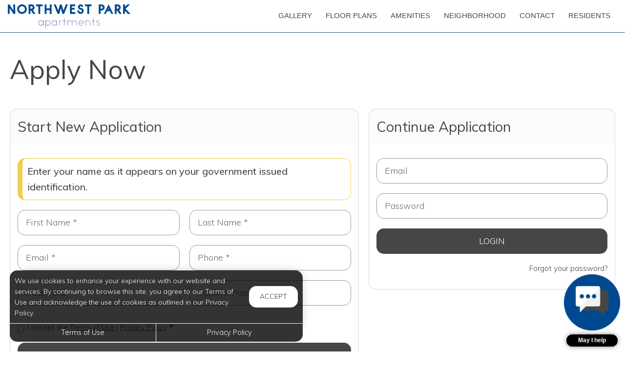

--- FILE ---
content_type: text/html; charset=utf-8
request_url: https://www.northwestparkapartments.com/RentalApp
body_size: 8158
content:
<!--
    NOTICE: Without limitation, all content, technology, intellectual property, source code, active controls, software or other functions and information contained in this Website are the sole property of 365 Connect, L.L.C. and are protected by copyright laws, international treaty provisions and all other intellectual property laws. Without limiting the foregoing, copying or reproduction of any portion of this Website to any other server or location for further reproduction or redistribution is expressly prohibited.
-->
<!DOCTYPE html>
<html itemscope itemtype="http://schema.org/ApartmentComplex" class="no-js" lang="en">
<head>

<meta charset="utf-8">
<meta name="viewport" content="width=device-width, initial-scale=1">
<link href="//cdn.365residentservices.com/themes/common/bootstrap/3.3.7/css/bootstrap.min.css" rel="stylesheet" type="text/css">
<link rel="preload" type="text/css" href="//cdn.365residentservices.com/fonts/font-awesome/6/css/all.min.css" as="style" onload="this.onload=null;this.rel='stylesheet'">

<noscript><link rel="stylesheet" type="text/css" href="//cdn.365residentservices.com/fonts/font-awesome/6/css/all.min.css"></noscript>
<link rel="preconnect" href="https://fonts.gstatic.com" />
<link rel="preload" type="text/css" href="https://fonts.googleapis.com/icon?family=Material+Icons" as="style" onload="this.onload=null;this.rel='stylesheet'">
<noscript><link rel="stylesheet" href="https://fonts.googleapis.com/icon?family=Material+Icons"></noscript>
<link href="https://fonts.googleapis.com/css?family=Muli:300,300i,400,400i,500,500i&display=swap" rel="stylesheet" type="text/css" async>
<link rel="apple-touch-icon" sizes="180x180" href="//cdn.365residentservices.com/global/images/apple-touch-icon-180x180.png">
    <link rel="shortcut icon" href="//cdn.365residentservices.com/global/images/favicon.ico">
    <link rel="icon" type="image/png" href="//cdn.365residentservices.com/global/images/favicon-192x192.png" sizes="192x192">
<meta name="msapplication-TileColor" content="#1565a9" />
<meta name="msapplication-TileImage" content="//cdn.365residentservices.com/global/images/mstile-144x144.png" />
<meta name="msapplication-config" content="//cdn.365residentservices.com/global/images/browserconfig.xml" />
<link href="//cdn.365residentservices.com/themes/collapsar/5.19.0/theme.css" rel="stylesheet" type="text/css">
<link href="https://apollostore.blob.core.windows.net/northwestpark/cms/css/site.css?v=_639042048000000000" rel="stylesheet" type="text/css">

<script src="//ajax.googleapis.com/ajax/libs/jquery/3.1.0/jquery.min.js"></script>
<script>
    window.Localization = {"date":"MM d, yyyy","phone":"(999) 999-9999"};
</script>

<meta name="google-translate-customization" content="b180980447f57eac-5edff1c0d0c88489-gde2aefeca4e4ab76-12" />

    <meta name="google-site-verification" content="2ag-RBzi_IO-mIO72RbIC2zmOmXabE2cYFdIaysHcIk" />

    <meta name="msvalidate.01" content="F5B335DB222712EC123F41D2B86BCB42" />


<title>Apply Now Northwest Park Apartments | Silver Spring, MD</title>
<meta name="keywords" content="Apartments, For Rent, MD, Silver Spring, 20903" />
<meta name="description" content="Apply Now. Come visit our apartment homes at Northwest Park Apartments in Silver Spring, MD. Call us today - (833) 202-8997" />

    <link rel="canonical" href="https://www.northwestparkapartments.com/RentalApp" />


<script type="application/ld+json"> { "@context" : "http://schema.org", "@type" : "LocalBusiness", "name" : "Northwest Park Apartments", "image" : "https://apollostore.blob.core.windows.net/northwestpark/uploads/assets/c.e3e3aac8-8576-49ee-bae6-54b177ac0acf.png", "telephone" : "", "address" : { "@type" : "PostalAddress", "streetAddress" : "475 Southampton Drive", "addressLocality" : "Silver Spring", "addressRegion" : "MD", "postalCode" : "20903" } } </script>

<meta property="og:title" content="Apply Now Northwest Park Apartments in Silver Spring, MD" />
<meta property="og:site_name" content="Northwest Park Apartments" />
<meta property="og:description" content="Northwest Park Apartments" />
<meta property="og:type" content="website" />
<meta property="og:image" content="https://apollostore.blob.core.windows.net/northwestpark/uploads/assets/kay_northwestpark_exteriorb_8323-11x8rs2-1900x1000.9e4e1864-c6de-409f-8bc9-4067057b4734.jpg" />
<meta name="twitter:card" content="summary_large_image">
<script src='https://www.myshowing.com/js/concierge/conciergeplugin.js'></script>
<link rel='stylesheet' href='https://www.myshowing.com/css/conciergeplugin.css'>
<script text='text/javascript'>window.conciergePlugin.init('a00i000000kYQ1cAAG')</script>
<!-- Google Tag Manager -->
<script>
        (function (w, d, s, l, i) {
        w[l] = w[l] || []; w[l].push({
            'gtm.start':
                new Date().getTime(), event: 'gtm.js'
        }); var f = d.getElementsByTagName(s)[0],
            j = d.createElement(s), dl = l != 'dataLayer' ? '&l=' + l : ''; j.async = true; j.src =
                'https://www.googletagmanager.com/gtm.js?id=' + i + dl; f.parentNode.insertBefore(j, f);
    })(window, document, 'script', 'dataLayer', 'GTM-5XM9S6H');</script>
<!-- End Google Tag Manager -->

    <script src='https://api.tiles.mapbox.com/mapbox-gl-js/v0.45.0/mapbox-gl.js' defer></script>
    <link rel="preload" href="https://api.tiles.mapbox.com/mapbox-gl-js/v0.45.0/mapbox-gl.css" as="style" onload="this.onload=null;this.rel='stylesheet'">
    <noscript><link href='https://api.tiles.mapbox.com/mapbox-gl-js/v0.45.0/mapbox-gl.css' rel='stylesheet'></noscript>

    
</head>
<body class="area-rentalapp controller-home action-index no-sidebar full-banner rentalapp-home-index">
    <!-- Google Tag Manager (noscript) -->
    <noscript>
        <iframe src="https://www.googletagmanager.com/ns.html?id=GTM-5XM9S6H"
                height="0" width="0" style="display:none;visibility:hidden"></iframe>
    </noscript>
    <!-- End Google Tag Manager (noscript) -->





<header id="header" class="header-light">
    <a class="ada-focus" id="skipToMain" href="#main">skip to main</a>

    <div class="navbar">
        
        

        <div class="container">
            <div class="navbar-header">
                <button type="button" class="navbar-toggle collapsed" data-toggle="collapse" data-target="#navbar-collapse-1" aria-expanded="false" aria-haspopup="true">
                    <span class="sr-only">Toggle navigation</span>
                    <span class="icon-bar"></span>
                    <span class="icon-bar"></span>
                    <span class="icon-bar"></span>
                </button>
                <a class="navbar-brand" rel="home" href="/">
                        <img class="img-responsive img-color" src="https://apollostore.blob.core.windows.net/northwestpark/uploads/assets/c.e3e3aac8-8576-49ee-bae6-54b177ac0acf.png" alt="Northwest Park Apartments Logo">
                </a>
            </div>
            <nav aria-label="Primary navigation">
                <div class="collapse navbar-collapse" id="navbar-collapse-1">
                    <ul class="nav navbar-nav navbar-right" itemscope itemtype="http://schema.org/SiteNavigationElement">
                        




        <li class="">
            <a href="/Marketing/Home/Media"  itemprop="url"><i class="fa-fw fal fa-camera" role="presentation" aria-hidden="true"></i><span itemprop="name">Gallery </span></a>
        </li>
        <li class="">
            <a href="/Marketing/FloorPlans"  itemprop="url"><i class="fa-fw fal fa-bed" role="presentation" aria-hidden="true"></i><span itemprop="name">Floor Plans </span></a>
        </li>
        <li class="">
            <a href="/Marketing/Home/Amenities"  itemprop="url"><i class="fa-fw fal fa-check" role="presentation" aria-hidden="true"></i><span itemprop="name">Amenities </span></a>
        </li>
        <li class="">
            <a href="/Marketing/Home/Neighborhood"  itemprop="url"><i class="fa-fw fal fa-compass" role="presentation" aria-hidden="true"></i><span itemprop="name">Neighborhood </span></a>
        </li>
        <li class="">
            <a href="/Marketing/Contact"  itemprop="url"><i class="fa-fw fal fa-info-circle" role="presentation" aria-hidden="true"></i><span itemprop="name">Contact </span></a>
        </li>
        <li class="">
            <a href="https://www.kayresidents.com" target=&#39;_blank&#39; itemprop="url"><i class="fa-fw fal fa-house" role="presentation" aria-hidden="true"></i><span itemprop="name">Residents </span></a>
        </li>



                    </ul>
                </div>
            </nav>
        </div>
    </div>
</header>

<script>
    document.getElementById('skipToMain').addEventListener("click", function (e) {
        e.preventDefault();
        var main = document.getElementById('main');
        
        main.querySelectorAll('button, [href], input, select, textarea, [tabindex]:not([tabindex="-1"])')[0].focus();
        
        var rect = main.getBoundingClientRect();
        window.scrollTo(0, rect.top);
    });
    </script>



    <div id="main">
        

<div class="container">
    <h1><span>Apply Now</span></h1>
    









    <div class="row">
            <div class="col-md-7">
                <div class="well">
                    <div class="well-header">
                        <div>
                            <h2><span>Start New Application</span></h2>
                        </div>
                    </div>
                    <div class="well-body">
                        <form action="/core/Account/RentalAppRegister" method="post" role="form">    <div class="alert alert-warning">
        Enter your name as it appears on your government issued identification.
    </div>
<input name="__RequestVerificationToken" type="hidden" value="liOBuLeetbf33hndcgqKEhIz1adwgYwWSj3u57lLnUvWTGlIOTrW0-L_ukF6vEwuWLOSgAXxUFehW4yvjJK39WHpUz1sm60eSdQEAOiRtk81" /><input id="ReturnUrl" name="ReturnUrl" type="hidden" value="/RentalApp/Home/Start" /><div class="validation-summary-valid text-danger" data-valmsg-summary="true"><ul><li style="display:none"></li>
</ul></div>    <div class="row">
        <div class="col-sm-6">
            <div class="form-group form-group-lg">

                <input aria-required="True" class="form-control" data-val="true" data-val-required="The First Name field is required." id="Name_First" name="Name.First" placeholder="First Name *" type="text" value="" />

<span class="field-validation-valid" data-valmsg-for="Name.First" data-valmsg-replace="true"></span>

            </div>
        </div>
        <div class="col-sm-6">
            <div class="form-group form-group-lg">

                <input aria-required="True" class="form-control" data-val="true" data-val-required="The Last Name field is required." id="Name_Last" name="Name.Last" placeholder="Last Name *" type="text" value="" />

<span class="field-validation-valid" data-valmsg-for="Name.Last" data-valmsg-replace="true"></span>

            </div>
        </div>
    </div>
    <div class="row">
        <div class="col-sm-6">
            <div class="form-group form-group-lg">

                <input aria-required="True" autocomplete="email" class="form-control" data-val="true" data-val-email="The Email field is not a valid e-mail address." data-val-required="The Email field is required." id="Email" name="Email" pattern="^([a-zA-Z0-9_\-\.\+]+)@((\[[0-9]{1,3}\.[0-9]{1,3}\.[0-9]{1,3}\.)|(([a-zA-Z0-9\-]+\.)+))([a-zA-Z]{2,4}|[0-9]{1,3})(\]?)$" placeholder="Email *" type="email" value="" />

<span class="field-validation-valid" data-valmsg-for="Email" data-valmsg-replace="true"></span>

            </div>
        </div>
        <div class="col-sm-6">
            <div class="form-group form-group-lg">

                <input aria-required="True" class="form-control" data-mask="(999) 999-9999" data-val="true" data-val-phone="The Phone field is not a valid phone number." data-val-required="The Phone field is required." for="Phone" id="Phone" name="Phone" placeholder="Phone *" type="tel" value="" />

<span class="field-validation-valid" data-valmsg-for="Phone" data-valmsg-replace="true"></span>

            </div>
        </div>
    </div>
    <div class="row">
        <div class="col-sm-6">
            <div class="form-group form-group-lg">

                <input aria-required="True" class="form-control" data-val="true" data-val-length="The Password must be at least 6 characters long." data-val-length-max="100" data-val-length-min="6" data-val-required="The Password field is required." id="Password" name="Password" placeholder="Password *" type="password" value="" />

<span class="field-validation-valid" data-valmsg-for="Password" data-valmsg-replace="true"></span>

            </div>
        </div>
        <div class="col-sm-6">
            <div class="form-group form-group-lg">

                <input aria-required="True" class="form-control" data-val="true" data-val-equalto="The password and confirmation password do not match." data-val-equalto-other="*.Password" data-val-required="The Confirm Password field is required." id="ConfirmPassword" name="ConfirmPassword" placeholder="Confirm Password *" type="password" value="" />

<span class="field-validation-valid" data-valmsg-for="ConfirmPassword" data-valmsg-replace="true"></span>

            </div>
        </div>
    </div>
    <div class="checkbox">
        <label class="field-required small link-underline" style="font-weight: 300;">
            <input data-msg-required="You must read and accept the Terms of Use and Privacy Policy." data-val="true" data-val-required="The I have read and accept the Terms of Use and Privacy Policy. field is required." id="AcceptTerms" name="AcceptTerms" required="required" type="checkbox" value="true" /><input name="AcceptTerms" type="hidden" value="false" />
            I accept the <a href="/core/Home/Terms">Terms of Use</a> | <a href="/core/Home/Terms">Privacy Policy</a></label>
        <span class="field-validation-valid" data-valmsg-for="AcceptTerms" data-valmsg-replace="true"></span>
    </div>
    <div class="btn-container text-center">
        <input type="submit" class="btn btn-default btn-fill btn-lg btn-block" id="register-btn" value="Register" />
    </div>
    <span class="sr-only" aria-live="polite" aria-atomic="true" data-valmsg-summary="true" role="alert"></span>
</form>
<script>
    $(document).ready(function () {
        $("#register-btn").click(function (e) {
            e.preventDefault();

            var $btn = $(this);
            var $form = $btn.closest("form");

            if ($form.valid()) {
                var $html = $("html, body").addClass("wait");

                $btn.val("Please wait...").addClass("disabled");

                setTimeout(function () {
                    $html.removeClass("wait");
                    $btn.removeClass("disabled").val("Register");
                }, 30 * 1000);

                $btn.closest("form").submit();
            }
        })

        $('#Password').prop('autocomplete', 'new-password');
        $('#ConfrimPassword').prop('autocomplete', 'new-password');
    })
</script>
                    </div>
                </div>
            </div>
        <div class="col-md-5">
            <div class="well">
                <div class="well-header">
                    <h2><span>Continue Application</span></h2>
                </div>
                <div class="well-body">
                    

<section id="loginForm">
    <form method="post" action="https://northwestpark.365residentservices.com/core/Account/Login">
        <input id="Section" name="Section" type="hidden" value="RentalApp" />
        <input id="LoginReturnUrl" name="LoginReturnUrl" type="hidden" value="/RentalApp/Home/Start" />

        
        <div class="form-group form-group-lg">

            <input aria-required="True" autocomplete="email" class="form-control" data-val="true" data-val-email="The Email field is not a valid e-mail address." data-val-required="The Email field is required." id="LoginEmail" name="LoginEmail" pattern="^([a-zA-Z0-9_\-\.\+]+)@((\[[0-9]{1,3}\.[0-9]{1,3}\.[0-9]{1,3}\.)|(([a-zA-Z0-9\-]+\.)+))([a-zA-Z]{2,4}|[0-9]{1,3})(\]?)$" placeholder="Email" type="email" value="" />

<span class="field-validation-valid" data-valmsg-for="LoginEmail" data-valmsg-replace="true"></span>

        </div>

        <div class="form-group form-group-lg">

            <input aria-required="True" class="form-control" data-val="true" data-val-required="The Password field is required." id="LoginPassword" name="LoginPassword" placeholder="Password" type="password" value="" />

<span class="field-validation-valid" data-valmsg-for="LoginPassword" data-valmsg-replace="true"></span>

        </div>

        <div class="btn-container text-center">
            <input type="submit" value="Login" class="btn btn-default btn-fill btn-lg btn-block" />
        </div>
        <div class="text-right small">
            <a href="/core/Account/ForgotPassword">Forgot your password?</a>
        </div>
    </form>
</section>

                </div>
            </div>
        </div>
    </div>
</div>




    </div>

<div class="cookiebox hidden" data-animation="fade-in-left" id="cookieBox" role="region">
    <div>
        <p>We use cookies to enhance your experience with our website and services. By continuing to browse this site, you agree to our Terms of Use and acknowledge the use of cookies as outlined in our Privacy Policy.</p>
        <span class="btn reverse-focus" role="button" tabindex="0" id="agreeBtn">Accept</span>
    </div>
    <div class="btn-bars">
        <a href="/core/Home/Terms">Terms of Use</a>
        <a href="/core/Home/Privacy">Privacy Policy</a>
    </div>
</div>



<footer id="footer">

    <section id="footer-menu">


<a href="/Marketing/Home/Media">Gallery</a><a href="/Marketing/FloorPlans">Floor Plans</a><a href="/Marketing/Home/Amenities">Amenities</a><a href="/Marketing/Home/Neighborhood">Neighborhood</a><a href="/Marketing/Contact">Contact</a>
            <div class="dropdown translate">
                <a href="#" data-toggle="dropdown">Translate</a>
                <div class="dropdown-menu" role="menu" sr-only="Translate">
                    <form>
                        <div id="google_translate_element" role="form"></div>
                    </form>
                </div>
            </div>
            <script src="//translate.google.com/translate_a/element.js?cb=googleTranslateElementInit"></script>
            <script>
                function googleTranslateElementInit() {
                    new google.translate.TranslateElement({
                        pageLanguage: "en",
                        includedLanguages: "ar,de,el,en,es,fr,it,ja,ko,pt,ru,vi,zh-CN",
                        layout: google.translate.TranslateElement.InlineLayout.SIMPLE
                    }, "google_translate_element");
                }
            </script>
    </section>

    <section id="footer-top">
        <div class="container">
            <div class="block">
                <h2 class="h6ada">Location</h2>
                <p itemprop="name">Northwest Park Apartments</p>
                <address itemprop="address" itemscope itemtype="http://schema.org/PostalAddress">
                    <p itemprop="streetAddress">
                        475 Southampton Drive<br />

                    </p>
                    <p>
                        <span itemprop="addressLocality">Silver Spring</span>,
                        <span itemprop="addressRegion">MD</span>
                        <span itemprop="postalCode">20903</span>
                    </p>
                </address>

                        <p>
                            T: <a rel="nofollow" href="tel:(833) 202-8997" itemprop="telephone" aria-label="Call us at (833) 202-8997">(833) 202-8997</a>
                        </p>

            </div>

            <div class="block" id="contact">
                <h2 class="h6ada">Hours</h2>
                    <p itemprop="openingHoursSpecification" itemscope itemtype="http://schema.org/OpeningHoursSpecification" class="Mon" data-status="Open" data-open="10:00" data-close="17:00">
                        <span>
                            <time itemprop="dayOfWeek">
                                <span aria-hidden="true">Mon</span><span class="sr-only">Monday</span>:
                            </time>
                        </span>
                        <span class="text-right">
                            <time class="time" datetime="10:00"> 10:00am </time> <span aria-hidden="true"> - </span><span class="sr-only"></span> <time class="time" datetime="17:00"> 5:00pm </time>
                            <meta itemprop="opens" content="10:00" />
                            <meta itemprop="closes" content="17:00" />
                        </span>
                    </p>
                    <p itemprop="openingHoursSpecification" itemscope itemtype="http://schema.org/OpeningHoursSpecification" class="Tue" data-status="Open" data-open="10:00" data-close="17:00">
                        <span>
                            <time itemprop="dayOfWeek">
                                <span aria-hidden="true">Tue</span><span class="sr-only">Tuesday</span>:
                            </time>
                        </span>
                        <span class="text-right">
                            <time class="time" datetime="10:00"> 10:00am </time> <span aria-hidden="true"> - </span><span class="sr-only"></span> <time class="time" datetime="17:00"> 5:00pm </time>
                            <meta itemprop="opens" content="10:00" />
                            <meta itemprop="closes" content="17:00" />
                        </span>
                    </p>
                    <p itemprop="openingHoursSpecification" itemscope itemtype="http://schema.org/OpeningHoursSpecification" class="Wed" data-status="Open" data-open="10:00" data-close="17:00">
                        <span>
                            <time itemprop="dayOfWeek">
                                <span aria-hidden="true">Wed</span><span class="sr-only">Wednesday</span>:
                            </time>
                        </span>
                        <span class="text-right">
                            <time class="time" datetime="10:00"> 10:00am </time> <span aria-hidden="true"> - </span><span class="sr-only"></span> <time class="time" datetime="17:00"> 5:00pm </time>
                            <meta itemprop="opens" content="10:00" />
                            <meta itemprop="closes" content="17:00" />
                        </span>
                    </p>
                    <p itemprop="openingHoursSpecification" itemscope itemtype="http://schema.org/OpeningHoursSpecification" class="Thu" data-status="Open" data-open="10:00" data-close="17:00">
                        <span>
                            <time itemprop="dayOfWeek">
                                <span aria-hidden="true">Thu</span><span class="sr-only">Thursday</span>:
                            </time>
                        </span>
                        <span class="text-right">
                            <time class="time" datetime="10:00"> 10:00am </time> <span aria-hidden="true"> - </span><span class="sr-only"></span> <time class="time" datetime="17:00"> 5:00pm </time>
                            <meta itemprop="opens" content="10:00" />
                            <meta itemprop="closes" content="17:00" />
                        </span>
                    </p>
                    <p itemprop="openingHoursSpecification" itemscope itemtype="http://schema.org/OpeningHoursSpecification" class="Fri" data-status="Open" data-open="10:00" data-close="17:00">
                        <span>
                            <time itemprop="dayOfWeek">
                                <span aria-hidden="true">Fri</span><span class="sr-only">Friday</span>:
                            </time>
                        </span>
                        <span class="text-right">
                            <time class="time" datetime="10:00"> 10:00am </time> <span aria-hidden="true"> - </span><span class="sr-only"></span> <time class="time" datetime="17:00"> 5:00pm </time>
                            <meta itemprop="opens" content="10:00" />
                            <meta itemprop="closes" content="17:00" />
                        </span>
                    </p>
                    <p itemprop="openingHoursSpecification" itemscope itemtype="http://schema.org/OpeningHoursSpecification" class="Sat" data-status="Open" data-open="10:00" data-close="17:00">
                        <span>
                            <time itemprop="dayOfWeek">
                                <span aria-hidden="true">Sat</span><span class="sr-only">Saturday</span>:
                            </time>
                        </span>
                        <span class="text-right">
                            <time class="time" datetime="10:00"> 10:00am </time> <span aria-hidden="true"> - </span><span class="sr-only"></span> <time class="time" datetime="17:00"> 5:00pm </time>
                            <meta itemprop="opens" content="10:00" />
                            <meta itemprop="closes" content="17:00" />
                        </span>
                    </p>
                    <p itemprop="openingHoursSpecification" itemscope itemtype="http://schema.org/OpeningHoursSpecification" class="Sun" data-status="Closed" data-open="" data-close="">
                        <span>
                            <time itemprop="dayOfWeek">
                                <span aria-hidden="true">Sun</span><span class="sr-only">Sunday</span>:
                            </time>
                        </span>
                        <span class="text-right">
                            <time class="time"> Closed </time>
                            <meta itemprop="opens" />
                            <meta itemprop="closes" />
                        </span>
                    </p>
            </div>
        </div>
    </section>

    <section id="footer-bottom">
        <div class="container">
            <div class="management-logo">


                    <a href="https://www.kayapartments.com/" target="_blank" aria-label="link to Kay Apartment Communities site (opens in a new tab)">
                            <img src="https://apollocdn.blob.core.windows.net/cdn/global/images/client-logos/logo1.3eabc2de-fcc5-4a33-8133-eacb8833e6fb.png" alt="Kay Apartment Communities" />
                    </a>
            </div>

            <div class="social-logos">
                    <a target="_blank" data-actionevent="facebook" href="https://www.facebook.com/northwestparkapartments/"><i class="fab fa-facebook-f" role="presentation"></i><span class="sr-only">Visit us on Facebook (opens in a new tab)</span></a>



                    <a target="_blank" data-actionevent="google" href="https://g.co/kgs/KbrTefN"><i class="fab fa-google" role="presentation"></i><span class="sr-only">Visit us on Google (opens in a new tab)</span></a>




            </div>

            <div class="cert-logos">
                <img id="logo-ada" src="//cdn.365residentservices.com/themes/collapsar/assets/images/wheelchair.png" alt="ADA Compliant" height="24" width="21" loading="lazy" />

                    <img id="logo-pets" src="//cdn.365residentservices.com/themes/collapsar/assets/images/paw.png" alt="Pets Welcome!" height="24" width="24" loading="lazy" />

                <img id="logo-eho" src="//cdn.365residentservices.com/themes/collapsar/assets/images/eho.png" alt="Equal Housing Opportunity" height="24" width="35" loading="lazy" />
                
                <img id="logo-wcag" src="//cdn.365residentservices.com/themes/collapsar/assets/images/wcag.png" alt="W3C WCAG 2.1 Compliant" height="32" width="87" loading="lazy" />
            </div>
        </div>
    </section>

    <section id="footer-base">
        <div class="container">
            <div class="tos-links links">
                    <a href="https://kay.365residentservices.com/app/physical-property/d9df2535-3ce0-4010-a60d-3d5600a34a4b/dashboard" target="_blank" aria-label="Admin Dashboard (opens in a new tab)">Admin</a>

                <a href="/core/Home/Terms">Terms of Use</a>
                <a href="/core/Home/Privacy">Privacy Policy</a>
            </div>

            <div class="copyright">
                <p>2026 - 365 Connect - All Rights Reserved</p>
            </div>

            <div class="powered-by">
                <div class="links">
                    <a href="/core/Home/Accessibility">Accessibility</a>
                    <a href="/core/Home/SiteLinks">Site Map</a>
                </div>

                <a href="https://www.365connect.com" target="_blank" aria-label="Powered by 365 Connect (opens in a new tab)"><img src="//cdn.365residentservices.com/themes/collapsar/assets/images/icon-poweredby.png" height="35" width="35" alt="Powered by 365 Connect" /></a>
            </div>
        </div>
    </section>
</footer> 




            <script src="https://www.google.com/recaptcha/api.js?render=6LdRIoopAAAAAFsmLEEfrXUWoNOBitgoyFqM3xdo" async defer></script>



    <script src="//cdn.365residentservices.com/themes/collapsar/5.19.0/main.js" type="text/javascript"></script>
    <script src="//cdn.365residentservices.com/themes/common/bootstrap/3.3.7/js/bootstrap.min.js"></script>
    <script>
        
        initLayout({
            analyticsProperty: "UA-32846886-1",
            captchaKey: "6LdRIoopAAAAAFsmLEEfrXUWoNOBitgoyFqM3xdo"
        });
    </script>


    
    



    <div id="datepicker-sr-live" aria-live="assertive" aria-atomic="true"></div>
</body>
</html>

--- FILE ---
content_type: text/html; charset=UTF-8
request_url: https://www.myshowing.com/concierge/validateprop/a00i000000kYQ1cAAG
body_size: 493
content:
{"id":2134,"concierge_header_color":"#165a9a","concierge_button_hover_color":"#165a9a","concierge_button_color":"#464646","concierge_message_color":"#165a9a","concierge_message_text_color":"#ffffff","concierge_header_text":"Thank you for choosing Northwest Park Apartments!","concierge_icon_image":"https:\/\/concierge-images.s3.amazonaws.com\/kay-northwestpark-whitehallsquare-conciergeicon-1-1-1-1_1668110047_101122.png","created_at":"2020-03-19 13:03:15","enable_concierge_popup_messages":null,"concierge_features":"25, 1, 2, 11, 104, 57, 33, 29, 218, 236","concierge_header_text_color":"#ffffff","open_chatbot_by_default":false,"enable_service_request_form":false,"prop_sfid":"a00i000000kYQ1cAAG","acc_sfid":"001i000001FGVTFAA5","prop_name":"Northwest Park Apartments","special_expiration_date":null,"move_in_special1":null,"auto_assign_primary_agent":false,"acc_name":"Kay Apartments","abbreviation":"Kay Apartments","booking_with_agent":true,"property_self_showing":null,"enable_virtual_guided_tour":true,"do_not_show":false,"multi_family_property":true,"uaId":"","anchor_popup":[],"intNextQuestionId":"4"}

--- FILE ---
content_type: text/html; charset=utf-8
request_url: https://www.google.com/recaptcha/api2/anchor?ar=1&k=6LdRIoopAAAAAFsmLEEfrXUWoNOBitgoyFqM3xdo&co=aHR0cHM6Ly93d3cubm9ydGh3ZXN0cGFya2FwYXJ0bWVudHMuY29tOjQ0Mw..&hl=en&v=PoyoqOPhxBO7pBk68S4YbpHZ&size=invisible&anchor-ms=20000&execute-ms=30000&cb=84s5pyu9tz6k
body_size: 48924
content:
<!DOCTYPE HTML><html dir="ltr" lang="en"><head><meta http-equiv="Content-Type" content="text/html; charset=UTF-8">
<meta http-equiv="X-UA-Compatible" content="IE=edge">
<title>reCAPTCHA</title>
<style type="text/css">
/* cyrillic-ext */
@font-face {
  font-family: 'Roboto';
  font-style: normal;
  font-weight: 400;
  font-stretch: 100%;
  src: url(//fonts.gstatic.com/s/roboto/v48/KFO7CnqEu92Fr1ME7kSn66aGLdTylUAMa3GUBHMdazTgWw.woff2) format('woff2');
  unicode-range: U+0460-052F, U+1C80-1C8A, U+20B4, U+2DE0-2DFF, U+A640-A69F, U+FE2E-FE2F;
}
/* cyrillic */
@font-face {
  font-family: 'Roboto';
  font-style: normal;
  font-weight: 400;
  font-stretch: 100%;
  src: url(//fonts.gstatic.com/s/roboto/v48/KFO7CnqEu92Fr1ME7kSn66aGLdTylUAMa3iUBHMdazTgWw.woff2) format('woff2');
  unicode-range: U+0301, U+0400-045F, U+0490-0491, U+04B0-04B1, U+2116;
}
/* greek-ext */
@font-face {
  font-family: 'Roboto';
  font-style: normal;
  font-weight: 400;
  font-stretch: 100%;
  src: url(//fonts.gstatic.com/s/roboto/v48/KFO7CnqEu92Fr1ME7kSn66aGLdTylUAMa3CUBHMdazTgWw.woff2) format('woff2');
  unicode-range: U+1F00-1FFF;
}
/* greek */
@font-face {
  font-family: 'Roboto';
  font-style: normal;
  font-weight: 400;
  font-stretch: 100%;
  src: url(//fonts.gstatic.com/s/roboto/v48/KFO7CnqEu92Fr1ME7kSn66aGLdTylUAMa3-UBHMdazTgWw.woff2) format('woff2');
  unicode-range: U+0370-0377, U+037A-037F, U+0384-038A, U+038C, U+038E-03A1, U+03A3-03FF;
}
/* math */
@font-face {
  font-family: 'Roboto';
  font-style: normal;
  font-weight: 400;
  font-stretch: 100%;
  src: url(//fonts.gstatic.com/s/roboto/v48/KFO7CnqEu92Fr1ME7kSn66aGLdTylUAMawCUBHMdazTgWw.woff2) format('woff2');
  unicode-range: U+0302-0303, U+0305, U+0307-0308, U+0310, U+0312, U+0315, U+031A, U+0326-0327, U+032C, U+032F-0330, U+0332-0333, U+0338, U+033A, U+0346, U+034D, U+0391-03A1, U+03A3-03A9, U+03B1-03C9, U+03D1, U+03D5-03D6, U+03F0-03F1, U+03F4-03F5, U+2016-2017, U+2034-2038, U+203C, U+2040, U+2043, U+2047, U+2050, U+2057, U+205F, U+2070-2071, U+2074-208E, U+2090-209C, U+20D0-20DC, U+20E1, U+20E5-20EF, U+2100-2112, U+2114-2115, U+2117-2121, U+2123-214F, U+2190, U+2192, U+2194-21AE, U+21B0-21E5, U+21F1-21F2, U+21F4-2211, U+2213-2214, U+2216-22FF, U+2308-230B, U+2310, U+2319, U+231C-2321, U+2336-237A, U+237C, U+2395, U+239B-23B7, U+23D0, U+23DC-23E1, U+2474-2475, U+25AF, U+25B3, U+25B7, U+25BD, U+25C1, U+25CA, U+25CC, U+25FB, U+266D-266F, U+27C0-27FF, U+2900-2AFF, U+2B0E-2B11, U+2B30-2B4C, U+2BFE, U+3030, U+FF5B, U+FF5D, U+1D400-1D7FF, U+1EE00-1EEFF;
}
/* symbols */
@font-face {
  font-family: 'Roboto';
  font-style: normal;
  font-weight: 400;
  font-stretch: 100%;
  src: url(//fonts.gstatic.com/s/roboto/v48/KFO7CnqEu92Fr1ME7kSn66aGLdTylUAMaxKUBHMdazTgWw.woff2) format('woff2');
  unicode-range: U+0001-000C, U+000E-001F, U+007F-009F, U+20DD-20E0, U+20E2-20E4, U+2150-218F, U+2190, U+2192, U+2194-2199, U+21AF, U+21E6-21F0, U+21F3, U+2218-2219, U+2299, U+22C4-22C6, U+2300-243F, U+2440-244A, U+2460-24FF, U+25A0-27BF, U+2800-28FF, U+2921-2922, U+2981, U+29BF, U+29EB, U+2B00-2BFF, U+4DC0-4DFF, U+FFF9-FFFB, U+10140-1018E, U+10190-1019C, U+101A0, U+101D0-101FD, U+102E0-102FB, U+10E60-10E7E, U+1D2C0-1D2D3, U+1D2E0-1D37F, U+1F000-1F0FF, U+1F100-1F1AD, U+1F1E6-1F1FF, U+1F30D-1F30F, U+1F315, U+1F31C, U+1F31E, U+1F320-1F32C, U+1F336, U+1F378, U+1F37D, U+1F382, U+1F393-1F39F, U+1F3A7-1F3A8, U+1F3AC-1F3AF, U+1F3C2, U+1F3C4-1F3C6, U+1F3CA-1F3CE, U+1F3D4-1F3E0, U+1F3ED, U+1F3F1-1F3F3, U+1F3F5-1F3F7, U+1F408, U+1F415, U+1F41F, U+1F426, U+1F43F, U+1F441-1F442, U+1F444, U+1F446-1F449, U+1F44C-1F44E, U+1F453, U+1F46A, U+1F47D, U+1F4A3, U+1F4B0, U+1F4B3, U+1F4B9, U+1F4BB, U+1F4BF, U+1F4C8-1F4CB, U+1F4D6, U+1F4DA, U+1F4DF, U+1F4E3-1F4E6, U+1F4EA-1F4ED, U+1F4F7, U+1F4F9-1F4FB, U+1F4FD-1F4FE, U+1F503, U+1F507-1F50B, U+1F50D, U+1F512-1F513, U+1F53E-1F54A, U+1F54F-1F5FA, U+1F610, U+1F650-1F67F, U+1F687, U+1F68D, U+1F691, U+1F694, U+1F698, U+1F6AD, U+1F6B2, U+1F6B9-1F6BA, U+1F6BC, U+1F6C6-1F6CF, U+1F6D3-1F6D7, U+1F6E0-1F6EA, U+1F6F0-1F6F3, U+1F6F7-1F6FC, U+1F700-1F7FF, U+1F800-1F80B, U+1F810-1F847, U+1F850-1F859, U+1F860-1F887, U+1F890-1F8AD, U+1F8B0-1F8BB, U+1F8C0-1F8C1, U+1F900-1F90B, U+1F93B, U+1F946, U+1F984, U+1F996, U+1F9E9, U+1FA00-1FA6F, U+1FA70-1FA7C, U+1FA80-1FA89, U+1FA8F-1FAC6, U+1FACE-1FADC, U+1FADF-1FAE9, U+1FAF0-1FAF8, U+1FB00-1FBFF;
}
/* vietnamese */
@font-face {
  font-family: 'Roboto';
  font-style: normal;
  font-weight: 400;
  font-stretch: 100%;
  src: url(//fonts.gstatic.com/s/roboto/v48/KFO7CnqEu92Fr1ME7kSn66aGLdTylUAMa3OUBHMdazTgWw.woff2) format('woff2');
  unicode-range: U+0102-0103, U+0110-0111, U+0128-0129, U+0168-0169, U+01A0-01A1, U+01AF-01B0, U+0300-0301, U+0303-0304, U+0308-0309, U+0323, U+0329, U+1EA0-1EF9, U+20AB;
}
/* latin-ext */
@font-face {
  font-family: 'Roboto';
  font-style: normal;
  font-weight: 400;
  font-stretch: 100%;
  src: url(//fonts.gstatic.com/s/roboto/v48/KFO7CnqEu92Fr1ME7kSn66aGLdTylUAMa3KUBHMdazTgWw.woff2) format('woff2');
  unicode-range: U+0100-02BA, U+02BD-02C5, U+02C7-02CC, U+02CE-02D7, U+02DD-02FF, U+0304, U+0308, U+0329, U+1D00-1DBF, U+1E00-1E9F, U+1EF2-1EFF, U+2020, U+20A0-20AB, U+20AD-20C0, U+2113, U+2C60-2C7F, U+A720-A7FF;
}
/* latin */
@font-face {
  font-family: 'Roboto';
  font-style: normal;
  font-weight: 400;
  font-stretch: 100%;
  src: url(//fonts.gstatic.com/s/roboto/v48/KFO7CnqEu92Fr1ME7kSn66aGLdTylUAMa3yUBHMdazQ.woff2) format('woff2');
  unicode-range: U+0000-00FF, U+0131, U+0152-0153, U+02BB-02BC, U+02C6, U+02DA, U+02DC, U+0304, U+0308, U+0329, U+2000-206F, U+20AC, U+2122, U+2191, U+2193, U+2212, U+2215, U+FEFF, U+FFFD;
}
/* cyrillic-ext */
@font-face {
  font-family: 'Roboto';
  font-style: normal;
  font-weight: 500;
  font-stretch: 100%;
  src: url(//fonts.gstatic.com/s/roboto/v48/KFO7CnqEu92Fr1ME7kSn66aGLdTylUAMa3GUBHMdazTgWw.woff2) format('woff2');
  unicode-range: U+0460-052F, U+1C80-1C8A, U+20B4, U+2DE0-2DFF, U+A640-A69F, U+FE2E-FE2F;
}
/* cyrillic */
@font-face {
  font-family: 'Roboto';
  font-style: normal;
  font-weight: 500;
  font-stretch: 100%;
  src: url(//fonts.gstatic.com/s/roboto/v48/KFO7CnqEu92Fr1ME7kSn66aGLdTylUAMa3iUBHMdazTgWw.woff2) format('woff2');
  unicode-range: U+0301, U+0400-045F, U+0490-0491, U+04B0-04B1, U+2116;
}
/* greek-ext */
@font-face {
  font-family: 'Roboto';
  font-style: normal;
  font-weight: 500;
  font-stretch: 100%;
  src: url(//fonts.gstatic.com/s/roboto/v48/KFO7CnqEu92Fr1ME7kSn66aGLdTylUAMa3CUBHMdazTgWw.woff2) format('woff2');
  unicode-range: U+1F00-1FFF;
}
/* greek */
@font-face {
  font-family: 'Roboto';
  font-style: normal;
  font-weight: 500;
  font-stretch: 100%;
  src: url(//fonts.gstatic.com/s/roboto/v48/KFO7CnqEu92Fr1ME7kSn66aGLdTylUAMa3-UBHMdazTgWw.woff2) format('woff2');
  unicode-range: U+0370-0377, U+037A-037F, U+0384-038A, U+038C, U+038E-03A1, U+03A3-03FF;
}
/* math */
@font-face {
  font-family: 'Roboto';
  font-style: normal;
  font-weight: 500;
  font-stretch: 100%;
  src: url(//fonts.gstatic.com/s/roboto/v48/KFO7CnqEu92Fr1ME7kSn66aGLdTylUAMawCUBHMdazTgWw.woff2) format('woff2');
  unicode-range: U+0302-0303, U+0305, U+0307-0308, U+0310, U+0312, U+0315, U+031A, U+0326-0327, U+032C, U+032F-0330, U+0332-0333, U+0338, U+033A, U+0346, U+034D, U+0391-03A1, U+03A3-03A9, U+03B1-03C9, U+03D1, U+03D5-03D6, U+03F0-03F1, U+03F4-03F5, U+2016-2017, U+2034-2038, U+203C, U+2040, U+2043, U+2047, U+2050, U+2057, U+205F, U+2070-2071, U+2074-208E, U+2090-209C, U+20D0-20DC, U+20E1, U+20E5-20EF, U+2100-2112, U+2114-2115, U+2117-2121, U+2123-214F, U+2190, U+2192, U+2194-21AE, U+21B0-21E5, U+21F1-21F2, U+21F4-2211, U+2213-2214, U+2216-22FF, U+2308-230B, U+2310, U+2319, U+231C-2321, U+2336-237A, U+237C, U+2395, U+239B-23B7, U+23D0, U+23DC-23E1, U+2474-2475, U+25AF, U+25B3, U+25B7, U+25BD, U+25C1, U+25CA, U+25CC, U+25FB, U+266D-266F, U+27C0-27FF, U+2900-2AFF, U+2B0E-2B11, U+2B30-2B4C, U+2BFE, U+3030, U+FF5B, U+FF5D, U+1D400-1D7FF, U+1EE00-1EEFF;
}
/* symbols */
@font-face {
  font-family: 'Roboto';
  font-style: normal;
  font-weight: 500;
  font-stretch: 100%;
  src: url(//fonts.gstatic.com/s/roboto/v48/KFO7CnqEu92Fr1ME7kSn66aGLdTylUAMaxKUBHMdazTgWw.woff2) format('woff2');
  unicode-range: U+0001-000C, U+000E-001F, U+007F-009F, U+20DD-20E0, U+20E2-20E4, U+2150-218F, U+2190, U+2192, U+2194-2199, U+21AF, U+21E6-21F0, U+21F3, U+2218-2219, U+2299, U+22C4-22C6, U+2300-243F, U+2440-244A, U+2460-24FF, U+25A0-27BF, U+2800-28FF, U+2921-2922, U+2981, U+29BF, U+29EB, U+2B00-2BFF, U+4DC0-4DFF, U+FFF9-FFFB, U+10140-1018E, U+10190-1019C, U+101A0, U+101D0-101FD, U+102E0-102FB, U+10E60-10E7E, U+1D2C0-1D2D3, U+1D2E0-1D37F, U+1F000-1F0FF, U+1F100-1F1AD, U+1F1E6-1F1FF, U+1F30D-1F30F, U+1F315, U+1F31C, U+1F31E, U+1F320-1F32C, U+1F336, U+1F378, U+1F37D, U+1F382, U+1F393-1F39F, U+1F3A7-1F3A8, U+1F3AC-1F3AF, U+1F3C2, U+1F3C4-1F3C6, U+1F3CA-1F3CE, U+1F3D4-1F3E0, U+1F3ED, U+1F3F1-1F3F3, U+1F3F5-1F3F7, U+1F408, U+1F415, U+1F41F, U+1F426, U+1F43F, U+1F441-1F442, U+1F444, U+1F446-1F449, U+1F44C-1F44E, U+1F453, U+1F46A, U+1F47D, U+1F4A3, U+1F4B0, U+1F4B3, U+1F4B9, U+1F4BB, U+1F4BF, U+1F4C8-1F4CB, U+1F4D6, U+1F4DA, U+1F4DF, U+1F4E3-1F4E6, U+1F4EA-1F4ED, U+1F4F7, U+1F4F9-1F4FB, U+1F4FD-1F4FE, U+1F503, U+1F507-1F50B, U+1F50D, U+1F512-1F513, U+1F53E-1F54A, U+1F54F-1F5FA, U+1F610, U+1F650-1F67F, U+1F687, U+1F68D, U+1F691, U+1F694, U+1F698, U+1F6AD, U+1F6B2, U+1F6B9-1F6BA, U+1F6BC, U+1F6C6-1F6CF, U+1F6D3-1F6D7, U+1F6E0-1F6EA, U+1F6F0-1F6F3, U+1F6F7-1F6FC, U+1F700-1F7FF, U+1F800-1F80B, U+1F810-1F847, U+1F850-1F859, U+1F860-1F887, U+1F890-1F8AD, U+1F8B0-1F8BB, U+1F8C0-1F8C1, U+1F900-1F90B, U+1F93B, U+1F946, U+1F984, U+1F996, U+1F9E9, U+1FA00-1FA6F, U+1FA70-1FA7C, U+1FA80-1FA89, U+1FA8F-1FAC6, U+1FACE-1FADC, U+1FADF-1FAE9, U+1FAF0-1FAF8, U+1FB00-1FBFF;
}
/* vietnamese */
@font-face {
  font-family: 'Roboto';
  font-style: normal;
  font-weight: 500;
  font-stretch: 100%;
  src: url(//fonts.gstatic.com/s/roboto/v48/KFO7CnqEu92Fr1ME7kSn66aGLdTylUAMa3OUBHMdazTgWw.woff2) format('woff2');
  unicode-range: U+0102-0103, U+0110-0111, U+0128-0129, U+0168-0169, U+01A0-01A1, U+01AF-01B0, U+0300-0301, U+0303-0304, U+0308-0309, U+0323, U+0329, U+1EA0-1EF9, U+20AB;
}
/* latin-ext */
@font-face {
  font-family: 'Roboto';
  font-style: normal;
  font-weight: 500;
  font-stretch: 100%;
  src: url(//fonts.gstatic.com/s/roboto/v48/KFO7CnqEu92Fr1ME7kSn66aGLdTylUAMa3KUBHMdazTgWw.woff2) format('woff2');
  unicode-range: U+0100-02BA, U+02BD-02C5, U+02C7-02CC, U+02CE-02D7, U+02DD-02FF, U+0304, U+0308, U+0329, U+1D00-1DBF, U+1E00-1E9F, U+1EF2-1EFF, U+2020, U+20A0-20AB, U+20AD-20C0, U+2113, U+2C60-2C7F, U+A720-A7FF;
}
/* latin */
@font-face {
  font-family: 'Roboto';
  font-style: normal;
  font-weight: 500;
  font-stretch: 100%;
  src: url(//fonts.gstatic.com/s/roboto/v48/KFO7CnqEu92Fr1ME7kSn66aGLdTylUAMa3yUBHMdazQ.woff2) format('woff2');
  unicode-range: U+0000-00FF, U+0131, U+0152-0153, U+02BB-02BC, U+02C6, U+02DA, U+02DC, U+0304, U+0308, U+0329, U+2000-206F, U+20AC, U+2122, U+2191, U+2193, U+2212, U+2215, U+FEFF, U+FFFD;
}
/* cyrillic-ext */
@font-face {
  font-family: 'Roboto';
  font-style: normal;
  font-weight: 900;
  font-stretch: 100%;
  src: url(//fonts.gstatic.com/s/roboto/v48/KFO7CnqEu92Fr1ME7kSn66aGLdTylUAMa3GUBHMdazTgWw.woff2) format('woff2');
  unicode-range: U+0460-052F, U+1C80-1C8A, U+20B4, U+2DE0-2DFF, U+A640-A69F, U+FE2E-FE2F;
}
/* cyrillic */
@font-face {
  font-family: 'Roboto';
  font-style: normal;
  font-weight: 900;
  font-stretch: 100%;
  src: url(//fonts.gstatic.com/s/roboto/v48/KFO7CnqEu92Fr1ME7kSn66aGLdTylUAMa3iUBHMdazTgWw.woff2) format('woff2');
  unicode-range: U+0301, U+0400-045F, U+0490-0491, U+04B0-04B1, U+2116;
}
/* greek-ext */
@font-face {
  font-family: 'Roboto';
  font-style: normal;
  font-weight: 900;
  font-stretch: 100%;
  src: url(//fonts.gstatic.com/s/roboto/v48/KFO7CnqEu92Fr1ME7kSn66aGLdTylUAMa3CUBHMdazTgWw.woff2) format('woff2');
  unicode-range: U+1F00-1FFF;
}
/* greek */
@font-face {
  font-family: 'Roboto';
  font-style: normal;
  font-weight: 900;
  font-stretch: 100%;
  src: url(//fonts.gstatic.com/s/roboto/v48/KFO7CnqEu92Fr1ME7kSn66aGLdTylUAMa3-UBHMdazTgWw.woff2) format('woff2');
  unicode-range: U+0370-0377, U+037A-037F, U+0384-038A, U+038C, U+038E-03A1, U+03A3-03FF;
}
/* math */
@font-face {
  font-family: 'Roboto';
  font-style: normal;
  font-weight: 900;
  font-stretch: 100%;
  src: url(//fonts.gstatic.com/s/roboto/v48/KFO7CnqEu92Fr1ME7kSn66aGLdTylUAMawCUBHMdazTgWw.woff2) format('woff2');
  unicode-range: U+0302-0303, U+0305, U+0307-0308, U+0310, U+0312, U+0315, U+031A, U+0326-0327, U+032C, U+032F-0330, U+0332-0333, U+0338, U+033A, U+0346, U+034D, U+0391-03A1, U+03A3-03A9, U+03B1-03C9, U+03D1, U+03D5-03D6, U+03F0-03F1, U+03F4-03F5, U+2016-2017, U+2034-2038, U+203C, U+2040, U+2043, U+2047, U+2050, U+2057, U+205F, U+2070-2071, U+2074-208E, U+2090-209C, U+20D0-20DC, U+20E1, U+20E5-20EF, U+2100-2112, U+2114-2115, U+2117-2121, U+2123-214F, U+2190, U+2192, U+2194-21AE, U+21B0-21E5, U+21F1-21F2, U+21F4-2211, U+2213-2214, U+2216-22FF, U+2308-230B, U+2310, U+2319, U+231C-2321, U+2336-237A, U+237C, U+2395, U+239B-23B7, U+23D0, U+23DC-23E1, U+2474-2475, U+25AF, U+25B3, U+25B7, U+25BD, U+25C1, U+25CA, U+25CC, U+25FB, U+266D-266F, U+27C0-27FF, U+2900-2AFF, U+2B0E-2B11, U+2B30-2B4C, U+2BFE, U+3030, U+FF5B, U+FF5D, U+1D400-1D7FF, U+1EE00-1EEFF;
}
/* symbols */
@font-face {
  font-family: 'Roboto';
  font-style: normal;
  font-weight: 900;
  font-stretch: 100%;
  src: url(//fonts.gstatic.com/s/roboto/v48/KFO7CnqEu92Fr1ME7kSn66aGLdTylUAMaxKUBHMdazTgWw.woff2) format('woff2');
  unicode-range: U+0001-000C, U+000E-001F, U+007F-009F, U+20DD-20E0, U+20E2-20E4, U+2150-218F, U+2190, U+2192, U+2194-2199, U+21AF, U+21E6-21F0, U+21F3, U+2218-2219, U+2299, U+22C4-22C6, U+2300-243F, U+2440-244A, U+2460-24FF, U+25A0-27BF, U+2800-28FF, U+2921-2922, U+2981, U+29BF, U+29EB, U+2B00-2BFF, U+4DC0-4DFF, U+FFF9-FFFB, U+10140-1018E, U+10190-1019C, U+101A0, U+101D0-101FD, U+102E0-102FB, U+10E60-10E7E, U+1D2C0-1D2D3, U+1D2E0-1D37F, U+1F000-1F0FF, U+1F100-1F1AD, U+1F1E6-1F1FF, U+1F30D-1F30F, U+1F315, U+1F31C, U+1F31E, U+1F320-1F32C, U+1F336, U+1F378, U+1F37D, U+1F382, U+1F393-1F39F, U+1F3A7-1F3A8, U+1F3AC-1F3AF, U+1F3C2, U+1F3C4-1F3C6, U+1F3CA-1F3CE, U+1F3D4-1F3E0, U+1F3ED, U+1F3F1-1F3F3, U+1F3F5-1F3F7, U+1F408, U+1F415, U+1F41F, U+1F426, U+1F43F, U+1F441-1F442, U+1F444, U+1F446-1F449, U+1F44C-1F44E, U+1F453, U+1F46A, U+1F47D, U+1F4A3, U+1F4B0, U+1F4B3, U+1F4B9, U+1F4BB, U+1F4BF, U+1F4C8-1F4CB, U+1F4D6, U+1F4DA, U+1F4DF, U+1F4E3-1F4E6, U+1F4EA-1F4ED, U+1F4F7, U+1F4F9-1F4FB, U+1F4FD-1F4FE, U+1F503, U+1F507-1F50B, U+1F50D, U+1F512-1F513, U+1F53E-1F54A, U+1F54F-1F5FA, U+1F610, U+1F650-1F67F, U+1F687, U+1F68D, U+1F691, U+1F694, U+1F698, U+1F6AD, U+1F6B2, U+1F6B9-1F6BA, U+1F6BC, U+1F6C6-1F6CF, U+1F6D3-1F6D7, U+1F6E0-1F6EA, U+1F6F0-1F6F3, U+1F6F7-1F6FC, U+1F700-1F7FF, U+1F800-1F80B, U+1F810-1F847, U+1F850-1F859, U+1F860-1F887, U+1F890-1F8AD, U+1F8B0-1F8BB, U+1F8C0-1F8C1, U+1F900-1F90B, U+1F93B, U+1F946, U+1F984, U+1F996, U+1F9E9, U+1FA00-1FA6F, U+1FA70-1FA7C, U+1FA80-1FA89, U+1FA8F-1FAC6, U+1FACE-1FADC, U+1FADF-1FAE9, U+1FAF0-1FAF8, U+1FB00-1FBFF;
}
/* vietnamese */
@font-face {
  font-family: 'Roboto';
  font-style: normal;
  font-weight: 900;
  font-stretch: 100%;
  src: url(//fonts.gstatic.com/s/roboto/v48/KFO7CnqEu92Fr1ME7kSn66aGLdTylUAMa3OUBHMdazTgWw.woff2) format('woff2');
  unicode-range: U+0102-0103, U+0110-0111, U+0128-0129, U+0168-0169, U+01A0-01A1, U+01AF-01B0, U+0300-0301, U+0303-0304, U+0308-0309, U+0323, U+0329, U+1EA0-1EF9, U+20AB;
}
/* latin-ext */
@font-face {
  font-family: 'Roboto';
  font-style: normal;
  font-weight: 900;
  font-stretch: 100%;
  src: url(//fonts.gstatic.com/s/roboto/v48/KFO7CnqEu92Fr1ME7kSn66aGLdTylUAMa3KUBHMdazTgWw.woff2) format('woff2');
  unicode-range: U+0100-02BA, U+02BD-02C5, U+02C7-02CC, U+02CE-02D7, U+02DD-02FF, U+0304, U+0308, U+0329, U+1D00-1DBF, U+1E00-1E9F, U+1EF2-1EFF, U+2020, U+20A0-20AB, U+20AD-20C0, U+2113, U+2C60-2C7F, U+A720-A7FF;
}
/* latin */
@font-face {
  font-family: 'Roboto';
  font-style: normal;
  font-weight: 900;
  font-stretch: 100%;
  src: url(//fonts.gstatic.com/s/roboto/v48/KFO7CnqEu92Fr1ME7kSn66aGLdTylUAMa3yUBHMdazQ.woff2) format('woff2');
  unicode-range: U+0000-00FF, U+0131, U+0152-0153, U+02BB-02BC, U+02C6, U+02DA, U+02DC, U+0304, U+0308, U+0329, U+2000-206F, U+20AC, U+2122, U+2191, U+2193, U+2212, U+2215, U+FEFF, U+FFFD;
}

</style>
<link rel="stylesheet" type="text/css" href="https://www.gstatic.com/recaptcha/releases/PoyoqOPhxBO7pBk68S4YbpHZ/styles__ltr.css">
<script nonce="R20REmjJOYhhLgzJ0E9J2Q" type="text/javascript">window['__recaptcha_api'] = 'https://www.google.com/recaptcha/api2/';</script>
<script type="text/javascript" src="https://www.gstatic.com/recaptcha/releases/PoyoqOPhxBO7pBk68S4YbpHZ/recaptcha__en.js" nonce="R20REmjJOYhhLgzJ0E9J2Q">
      
    </script></head>
<body><div id="rc-anchor-alert" class="rc-anchor-alert"></div>
<input type="hidden" id="recaptcha-token" value="[base64]">
<script type="text/javascript" nonce="R20REmjJOYhhLgzJ0E9J2Q">
      recaptcha.anchor.Main.init("[\x22ainput\x22,[\x22bgdata\x22,\x22\x22,\[base64]/[base64]/[base64]/[base64]/[base64]/[base64]/[base64]/[base64]/[base64]/[base64]\\u003d\x22,\[base64]\\u003d\x22,\x22R8KHw4hnXjAkwrINRWs7UMOUbmYTwoLDtSBewrJzR8KvGzMgKsONw6XDgsOLwqjDnsOdZcOGwo4IeMKLw4/DtsOhwr7DgUkwYwTDoH0hwoHCnV7DuS4nwr0ELsOvwrTDkMOew4fChsOSFXLDuiIhw6rDlcOLNcOlw4gDw6rDj3zDqT/DjWPCnEFLc8O4VgvDvz1xw5rDsG4iwr5Tw68uP0/DpMOoAsKRacKfWMOuYsKXYsOUTjBcG8KAS8OgbG9Qw7jCvjfClnnCuy/[base64]/DosOSwr3ChMOpEF3CrsKFwpDCgFDDglTDicOjST41WMKZw7tWw4rDonrDn8OeA8KLUQDDtnvDkMK2M8OiOlcBw5snbsOFwrQrFcO1Ozw/wovCm8OfwqRTwqAAdW7DnWk8wqrDp8KxwrDDtsKOwq9DEB/CnsKcJ0kbwo3DgMK8By8YDcOWwo/CjinDp8ObVFIGwqnCssKCK8O0Q27CksODw6/DpcKVw7XDq29Hw6d2ZRRNw4t1eFc6FX3DlcOlKHPCsEfCv0nDkMOLC3PChcKuPzbChH/CpkVGLMOxwq/Cq2DDgkAhEXPDhHnDu8KNwr0nCkMicsOBYMKZwpHCtsOqHRLDij/Do8OyOcOnwoDDjMKXT0DDiXDDsBFswqzCo8OYBMO+WSR4c13ClcK+NMO4AcKHA0TCv8KJJsKQVS/DuRzDk8O/EMKewpJrwoPCr8ODw7TDoi0UIXnDu2kpwr3CksKaccK3wrDDhwjCtcKzwrTDk8KpLW7CkcOGAFcjw5kNPGLCs8OFw5nDtcObCk1hw6wVw63DnVF2w5MuekvCsTxpw4rDsE/DkiDDj8K2TgTDicOBwqjDrMK1w7ImSgQXw6E1F8OuY8O/B17CtMKYwqnCtsOqHMOawqUpOsO+wp3Cq8KSw7RwBcK5dcKHXSvCn8OXwrETwolDwovDvXXCisOMw6XCixbDscKWwqvDpMKRB8OFUVpGw6HCnR4ucMKQwp/DhMK9w7TCosK3V8Kxw5HDpsKGF8Orwr3Dr8KnwrPDi2AJC2srw5vCsiXCqGQgw5s/KzhowqkbZsOhwqIxwoHDhMKcO8KoEHhYa3LCn8OOITFbSsKkwoEwO8Oew4/Dh2o1V8KeJ8Odw7fDvAbDrMOVw5R/CcONw6TDpwJUwrbCqMOmwp4kHyt1dMOAfQLCkkovwp82w7DCrhHCvh3DrMKDw5sRwr3DtEDClsKdw7/Csj7Di8K3V8Oqw4E1ZWzCocKXXSAmwoVNw5HCjMKJw6HDpcO4ZMKWwoFRRBbDmsOwZsKkfcO6VMOaw7jCsgPCscK2w5bCi1ZiG2M9w7NlYTHCoMKTEnlPE1dXw6pfw5vCucOQKh/[base64]/w6dSw4N3wr5pcsOpwqPDkMKlw7pRwqTCpcO4w6ZRw4whwrMhw5TDpF5Iw5sPw6XDqMOMwq3CtCjDtkrCoRHCgwTDvMOSwo/DmcKFwolZLC8nIG1vQmzClgXDo8O/w67DlcKAZ8KDw5FtERHCjEgKaznDgXZqEsOgd8KNHzbCtFTDlgrChVbDgRrDpMO7GX9Xw53CqsOuLU/Cq8KKTcOxwrVmwpzDv8OQwozDr8O+w6bDq8OcTcK2C33Cr8OBEFQ1w7jCnCDCosKEVcKIwrYHw5PCjsOIw7R/w7PChDFKYcOLwoVMFAQXDlUrZGM5QcOxw4YfWznDpQXCkRc6P0PCtsOjw5trSnNKwqs2RF9dCghww4hTwosRw5c7w6bCi1rDuhLCrj3CiWDDtEBvTzVfVCXCsy5HQcOtwrfDjD/DmMK9ccKoIsOlw7DCtsKgLsONwr06wrbDrQHCgcK0RWMkKzcTwqgUKycow7YtwpdFLsKoPcOPwos6OHHCpDvDm2TCksOEw6N/fDhlwoLDh8KKHMOAC8KvwovCpMKdQn1GCAfCm0LCpMKUbMOiZMKFJETCiMKlYsOIesKsIcOew47DoQ/DilggSMOMwoXCnTHDkA0owrDDmsOfw6TCnsKqCHHCvcKswowLw7DCkcOhw7bDmE/DtMKZwprDmzDCgMKdw4LDkHTDrMK2aj7CisKawqPDu1PDpCfDjSQWw69WMMOeXMO8woHCvjXCtcO5w7kHS8KSwqzCl8K5aV4Zwq/[base64]/DlnXClsOfw5jCvlDCiMKyJcOKw6bCmxA8JRHCiwIGwpHDjsKHRcKEZcK0HsKqw7jDgSbCgsOewoTDrMKWLzw5wpLCrcOWw7bCoiASG8OMw6PCuUpEwqbDjcObw4HDo8OCw7XDlcO5VsKYwo3CgGXCt0PDtkolw69/wrDCpngXwpHDo8K3w43DhEhUGRVSOMOZc8K5RcOSQcKwbypCw5d3w5guw4N6JWnCiDccecOSG8OGwotvwq/[base64]/[base64]/DjznCuMOjHH1ew495w4fDlcO/w690N2DCocOmGG13Tkpmd8Kswr5Owq4/NSxCwrRUwoHDtcKWw5PDhMO3w6xuZ8KkwpdUw6/DpMOOwr0hRsO3GT/DlsOKwpFqK8Kcw7LCuMOxW8Kiw4p6w5x4w69MwrrDg8KOw6U/w4zCt37DimMYw6/DvWDChhdmZknCuH7ClMOpw7rCq1PCrMKgw4rCqXXDmsO6XcOuw5DCkMOLSCh/[base64]/Dn8OGw5zChRNHbcOZw5MVw77DhsKow4vDqcKPJMOswqJFecO8TcObXcOteVwQwoPCo8K+GMKHcTlRLMOxRzHDo8Odwo4DSAXCkArCnWzDpcODw5/DtFrDoXPCp8KVwq14w6wCwqJkwqjDp8K4wrHCh2FAw7BXPUPCg8Oyw503fV4vQklfaVrDvMKbcy4oBQEQX8OeN8OKMMK7cRnDtsOtKQbDg8KPIcK9wprDuhhxVQUAwoANGsO9wpTCojN7KsKGKyDDjsOkwpBHw78dG8OcKTzDsx3CrgIUw6Mpw7rDj8Kcwo/CtSEGCHZbcsOmFMOpCcOBw4TDvXp+wo/CgcKsbDUyJsObbsKZw4LCo8OrMRzCtsK8w7EWw6UEXQvDgcKIRSHCrn9/w4TDlMKEX8O6w43Cp3JDwoHCkMOCXsOlCMOtwrYSAHzCtjgscmZCwpnCvTA+esKfw4rDmBXDgMOCw7MzHQbCqkPCjsO/[base64]/Ct8Kew51GRUHDmMKvDQYqOsKvSsOJAQfDjsOdJ8KeCS9SXsKeXG/Co8Obw53DhsOFLS/DjMONw6fDtsKPCQAWwobCo23Cu2Iiw4IvAMKUw7Q6w6AtX8KTwrvCrgbCiTc9wqzChcKwND/DpcOvw7cuBMOtNDLDjAjDicO2w4LCnBDCo8KTUiTDnD3DoT1QasKvwqcnwrE8w5I4w5h2wpgiPmVqWgFVZcO9wr/Di8K/UgnCtXDCp8OQw6dewofCrsK8LRfCn39SfcOBKMOBBjXDtH4jJsKwIz7Cs2/Dl0gGwo5KdFPDiQc/w6krYgjDsVXDk8K7ZC/DlAjDl0XDgcOyE1M/EHAZwq1KwpVqw6t8cz5Ow6bCtMKvw77DmDgOwqE/wonDh8OPw6ouw5vDi8O6V0Apw4R5aw5cwoXCllp5d8OawoTCh09DTEHCqkRNw7/CrV5Hw7XCvsOUWRFnYTzDpxHCvkMfSjF4w5wjwpckLcKYw6vCi8KjG3ccwp0LWhTCt8KZwoE2w7ElwrTCi27DscKREwPDtCFUSMK/[base64]/PH/DpkB9w7Z0w58Iw7wDwr7ChsOZIXvCq0vDuj3CrifDmcKjwrLCicOeZsKIeMOcTEtnw4pOw6DCjm/DtsOBC8OSw4t7w6HDoltLGTTDkDXCmClKwpfDmykUBC/Dp8K8WBRzw658ZcKrR33CnABUEMKcw4lRwpTCpsK4Mw/CisKjwrRPUcKeFmnCoixHwr1zw6JzM3gIwozDlsKgw5wSAj9/MQbCj8K2CcK+WcK5w4pvMysrwo0Fw7rCuh0owq7Dj8KgLsOaLcK2PsKhbHXCmmZCUm/DvsKEwrlvOsODwrHDscKxaXPClz7DrMOEEMKQwp0KwofDs8OOwqzDh8OVVcOGw6nCmFEgDcOIwq/Ch8KLARXDvBEsEsOjJWBIw4DDgsOCf1PDu1IFTMO/wr9RMnlLXCDDjMKmw4FdRMKnDSbCsgbDkcKCw5tPwq41woLDh3bDtVMrwpfCnMK3wqhrB8KQd8OvB3XCjcKXZAkMwqF4MnQmTU7CjsKkwqgmN3NaFcKxwobCj0rDn8KHw6Bxw5xrwqnDicKXXkwzVcOPGBDCrB/DtMOUw6VcLSLCqsKnazfDlsKOw6MSwrVFwoVBHGjDlsOMEsK9YcKkc1JbwrTDsnhZMxnCtWRjbMKOMQx4wq3Ch8KxOUfDt8KcH8KvwpnCrMOgFcOYwq0ywqnDr8K/McOuw4XClsKeYMK/OELCsjvCnxgcRMKnw7PDjcOBw6x2w7IGKcKOw7g6Jj7DilgdM8ONMsOCUT0owrk0HsO/AcOgworCjMOFwpJNcWDCusOxwrvDnx/Cu2jCqsOaNMKnworDskvDs1/DhGzCgFA+wrYWSsOzwqbCrcOjw7UHwoLDp8ODNQJuw71gcMOjIm1Zwp4Vw6DDuF1YT1XClWnCucKzw71ke8O8w4ETw6QKwpvDkcKhMixCwo/DqDFMe8KJEcKaHMOLw4PCi1oMSsK4woDCksKtOQtxwoHDscO2wqsfa8KSw6TCmAA3XlHDjhDDnsOnw5ECw4jDlMKUwq7DnBnDuUbCugrClMOEwqlKwrtRW8KMw7FbRDtsScKwPnFRDMKCwrdjw7/CjBHCjF7Dsm/Dl8KAw47Ck2TCr8O7woHDsH7CssOpwoHDmH48wosXwr5Jw4FMJUUtJsORw50bwrrDjMO4wqLDqsKrQyvCjMKuVho4R8K8UsOUT8Kiw6BZFcKAwp4XDEPDhMKewrbCgHxTwo/DpAPDhAbChmwkKChHwrTCsErCpMKcAMO8w49TU8KBHcOfw4DCvENgFXIPKMOgw4MBwpQ+wrt/wpvChz/Co8OzwrMOwovCoRsZw7UyLcO4A2DDv8Krw5/Dm1DDkMKfwq7DpCRFwo12wqA2wrptw50mLcOdCWrDvUXCvcO7IXnCrsKiwoDDucKoSw9Sw6PDghlTXjbDl33DgQgWwoZ0woDDkMKtDzt6w4MQSsK4RzDDh3scbsKZwo/CkHTDssKdw4o2WSXDtVcoECjCglA2wpvDhEx0w4nCq8KaQ3TCucO1w7vDrCYnB3kawp1WKWPCvm4zwoHCjcK+wovDlg/[base64]/CmjFvwq0IRsKNw6vDkMKlZsKxNnTDrcKjw4jDqShHcXB3wr4MF8K0McODQDnCvcOww7LDsMOTP8O/CH0QBHFqwqTCmQ0+w4nDhHXCvENqwrLCmcKMwqzDnx/Di8OCNFcCSMKjw6rDo3pPwofDm8OawqvDkMKDFT3CpndENwthcEjDonzCiC3DtgQ7wo8rw5zCv8O6bH96w6vCgcO9wqQdcU3CnsKgWMO1FsOoE8K/woEkNGgTw6tnw6/DrGrDusKJVsKLwrjDt8Kcwo7DjA9mbEtyw4kGDsKTw6dyISTDuALCvMOqw4HDpMKcw5jCkcKxOHvDtsKMwoDCkVnCp8ONBXXCjcK/woDDpmnCuBIiwrwbw4PDj8OJR3FFIlvCsMOcwp/CncK8DsOiacOVd8KtIMOYS8OHVzXDpT5AJcO2wrbDpMK5w73CgEgvG8KrwrbDqcKnf2kswqDDqcKfGAXCnlsHVSTCkyQgY8OyfTHDrCEsUyPCgcKwcgjCnUI9wr9JGsOLOcKxwo3DoMO+wq1ewp/[base64]/CtMO+XQ5zwqjCjcOfX8Ocw7nDmjbCr1/DicOPw53DusOOPXjDo0nCo3/DvMKoN8OZd2RHfFgSwrnCoAlcw7nDg8OSZcOcw6nDsUxpw5t9c8KfwoYbJxRsGzHCgWbCtR5rWsOEw4BCYcOMwo0vXnjCs24Mw4/Dp8OXPcKHUsKRNMOswpvDmcKew6VIwpZzUMO/UGbDllFmw5PCujfDsC8Hw4QLPsOJwo1EwqXDjcO7wqx/QRYuwp3CkMOdS1DCgcKPTcKpw489w4A6LcOEEcOrPsOzw4Bzc8KyUibCj3gaR1Ugw5HCvE8rwp/DlMOiQ8KIecOzwozDssOWCmzDmcODGH4Rw7XChMO1P8KtA2jCisK/QyrDpcKxwq9iwohGw7rDnMKBfCN0DMOIWl/DvkdfA8KTPk3CqcKUwoBKf3fColrCslzCgyXCqQMMw5YHwpbCtXfDvgRvT8KDe38uw4vCksKcCBbCoArCqcO1w64jw71Mw7xAT1HCugfCj8KCwrEkwqo/[base64]/w6cyw6srIsKNw5lnezFyw5YAeg5ZbcKUw73CsMKyVcOyw5rCsRPDnkjDoxDCjBkTdMKmw5dmwoNVwqJZw7JIwqDDoBDDiFcsDg9OEQbDuMOSHMO/QmHDusK2w4hyfh8zK8OVwq0xN3QJwpEmFsKpwqM9WRTCsETDrsKEwoBWFsKDCMKew4HCscKCwogRL8KtbcOhb8K0w7E5TMO0HloFMMK3byHDhcOCwrZGF8OBYT7Dv8KPw5vDtMKFwoc7XlJgVA8Lwo/CrCIyw7UfQXjDhTrCgMKlb8OHw7LDmRdAbmXCon7DsmnDhMOlNsKBw5HDiD7Cny/[base64]/Dj8OPw587wpJAw7Vtwo89ClR0TyHCl8KCw7I6H1fDqMOEBsKTw7zDscKrS8KcakbDmRzCtngxw7DCk8KEKiHCoMO2XMKwwrgsw5bDmCk8wp10Bj4Cwp7DnD/DqMODN8Oww7fDscO3wp3CpCHDj8K7VsOQwqBqwonDoMKTwovCnMOzccO/VTxqEsKVLy7CtR3CpMKPbsOywrvDksK/IyMmw5zDksOtwppbw6DClhnDjMOuw4rDscOSw5zCrsOxw5xoQSVdDA7DsWkLw5UuwpEFFHd2BHjDlMOzw6vCv1vCkMO4IgPChwPClcK/K8KOMmLCl8OkI8KAwqZRInRVIcKVwrhaw4LCrAhWwqXCocKxK8KnwpQCw4JCOMOMFFnCpMKLJsKPFghswpzCgcOvMcKkw5B9woV4WAlEw4DDigIoD8OeD8KBemE6w6sPw4bCt8O7LsOdwppHI8OHA8KuYRRSwq/[base64]/w67CpBbCsinDpVzDtGPCgj3CncOfwqXDrWTCvkNoasKywqjCh0XDsF/[base64]/DpjUCRnwGPMO7MVPCisKcwrnDu8KjYHnDnBt0GsKxwr44f1rCisKzwopHdhIpbsO7wpvDrgbDksKpwqFVK0bCvUxIw5J+wpZrKMOLdz7DmFzDnsOnwp8lw64TGi3DisKvfE7DjsOJw6XCtMKCQyt+DcK2w7PDkGQRK1M3wpJJJFPDhGHDnRZSVMOCw5MTw7fCjl/DgHbCnBfDvGTCkxnDqcKSc8KsRn0Yw45YRAZ3w4J2w5ATXsOSbSUXMGgVXWgQwo7CrkLDqSjCp8OGw4cdwq0Gw5jDpMKLwppQbMORw5zDgMKRHnnDnEbDvcOowo4cwpdTw4JuIDnCoH51wro1fRfDqsOUE8O1Vm/Cq24oDsO/wqITU006B8OTw7TCkQgxwqjDtcObw7DDhsOVQA0HbMOPwqTDo8KOZwXCr8OAw4HCogXCncOvwofClMKlwp9LEBTDocKrV8K8DWDCi8OWw4TCgDECw4TDj0IfwqjClS4IwpjCoMOywqRZw6o7wpHClMKhWMONw4DDrzVjwowswp8gwp/Cq8Kvw5hKwrFpJMK9MXnDtgLDt8O+w5ATw54yw5skw7wteSVxLcK3IMOBwrVfLATDg3fDgMOtY1YvEMKSF2pew68pw7rDscOKw5bCkMK2KMKIa8OYf1jDgMKOB8KLw63CpcO+BMOqw7/Cu0fDoknDjyvDhhE1CsKcGMOfeRHDk8KrPF1Bw6jCoTvCtkUqwobDqMKaw5F9wrXDssOETsKxIsKeAMOgwpETJBjDvnlmbCDCs8KhRw8dWMKWwrsew5QiFMONwodRw6N0w6VWS8OmKsKqw7JmTghRw5B1wrzCmsOxesOeeBzCs8OSw5dWw5fDqMKrb8O/w7bDo8OIwr4uw6PCq8OjRkzDqmg2wpvDicOcJjZiccO1B2bDmcK7wotUw4HDqcObwpg2wrvDuXBTw4xxwrk/w6s5YifCjFrCsWLDl1XCl8OEWUvCtld8b8KESyTCrcOUw5IOOjRJRFp0FMOxw7jCjsOcMVfDqTxME3MATUXCsi1dQygnYCY7S8OOGh/DtsOBAsKMwpnDt8KgV0suEjjCpMKCVcKpw7DDpGHDk1vDt8O7wpLCmAVGOsKxwoHCoB3CinfCiMK7wqPDhMOnQxRFMkzCr3lKcmJCLcK0w63ClylveVFQSSPDv8K/YsOxfsO6LMKkLcOLwpFAEinDsMO9D3TDoMKTw4oiBMOGw69cwqnClGVqwpPDsG8IPcO/dsOYfcOPTwPCsH7DshRfwqjDoSzCkUMfGFjDqsKIAcOBWBLCuGZmMcKYwpFzcxnCmARuw7lqw4jCuMOxwq1ZQl/CmwDCkyUHw5zDhw4mwr3CmGdrwpLCtmpnw5fCm38Ewq05w5omwqctw79cw4AbfsKZwpzDoUHCv8OZMcKoZsKYw7LCnzImUWsRBMKuw6DCgMKLG8KEwrc/woZEExNhwofCnl0uwqPCkxkdw6bCm1pdw5w0w63DkAQiwooBw4/[base64]/w6c7X8KFw7HDhsODf8KCwrPCjcOwDk7Du8KHw71hL2zCoW/DhAECMsOnc0x7w7nDpn7DlcOTI3fCk3dSw6Npw7bCk8KhwpzCksK5UGbCjmnCvcKow57DhcOsfMOzw6oKwqfCgMKXImoLZjgML8KywrDCm0XCml/CiRVrwo0EworDjMOhAcK3F1LDl0kQPMO/wqTDtx9Uamp+woDDjh4kw7tgUj7DpSbCp1c9D8K8wpXDn8Kbw6wbOHrDh8KSwqXDlsOZUcOLcsOFLMKnw4nCkQfDuzbCtsKiJcKuayvCiQVQc8OYwok1McO+wosOQMKpw4oMw4NROMOuw7PDp8KLb2Nww4fDiMKvGBrDmEHDusOJDj/[base64]/Cux5XGyPDicOgAcOhw5nDuMK4w4sWw4vCqMKiwovDnMOPOmHDni81w7zDtH7CsB7ChcOqw5EVFsOSfsKgd1DCiiQ5w7fCucOaw65zw4nDm8KywrTDkEtNIMOwwpfDiMKGwpc4BsO9XSnDlcOmaR7CjMKAcsK4V0JPWn9Fw60/WXxRQsO4eMKyw7jCtMKrw7UKTcKeEcK/CA9sK8KVw7fDuXDDuWTCnS3Chk9oJsKqecOtw51aw7YWwpdoGAnCg8KheyfDjMKvMMKKw59Qw4BNGsKLw7nCnsOMwpHDvCPDpMKgw7XCpcKRXGDCmnYaMMOvwpTDisO1wrBNDxofDR3CkQlZwpDCq2wbw5HCqsODw5fCkMO/[base64]/DgcKBU03DqcKvHcOaKnjDp8KVw51eJsKZw4JEwq/Dgks6w4/Cl3nCkUHCs8OCw7vCsChAJMOtw4YGWzXCisKWJ0U7w6syBMOeCx98VMO2wqFBR8Klw6/CnUjCicKKwpItw4tUCMOyw7d/VV05cR9ywo4WZRXDjlwow5LDmcKBcj8cN8KMOMKGOidVwoLCi3lXc0ZEMcKLwpPDsjAmwo5ow6J5OG7DjBLCkcKVN8KGwrzDv8OGwr/DscOGODnClsK7QzjCocK/[base64]/DpMKzwoHCusOcSxciwpnCr8O/[base64]/w5PCrH/ClsKaME7DmcOFEXd6VXUkLsKvwqfDgVPCpsK1w5PDnVnDrcOaSiHDtxdPwr9Pw7xpwqTCtsK9wpsGNMK0XFPCvhTCoBvCmCbCmn9xw6nCisKTPgZJw6UrScObwrUARMOfRGBFbsOxCMObRcO4wrPCrn/Cjmg4VMO8f0fDucKLwrbDhTZuwrBgS8OhAcOqw5fDujRDw6LDo2hWw4bCuMKewqPDi8KuwonCuA/[base64]/CvsKcwpFywovCicO2wpLDoDTDhcK4worDqjEHwovDpynDp8OZXjoPDQvCjMOkQjjDvMKrwoM0wpnCum9Xw5JIw7DCglDCjcO2w7rDscOEH8ONJsK3KcOfUsKIw4ROUMOHw4rDgWlEUcOFAcKiQcOJc8OjIxzDoMKawpoieD7CsD3Ds8Ohw5LCiDUnwrhQw4PDpj/[base64]/DshbCjV8MBwIDcTfCosKHRkMow4jCs8Kmwrlwf8OowrRfcSnCol8Rw5fCkMOqw5PDo1QjThHCi2towrkQBsO7wp/ClnTCisOSw6odwqkcw7hyw7MBwqjCocKnw5TCusOeB8O/w5Bpw6vChDsKNcOEE8Ktw53DqsK5wqTDocKLf8KAw53CoigSw6NhwptwJhLDslfDqxp4fh4Iw5NUacOFbsK0w4kMUcKELcOkTDw/w4jCq8K9w6nDhmLDmDHDqWBsw6lRwpoWwrPCjipJwqDCtwgXKcKCwrpMwrvCmMKbw44cwrU+C8KAdWbDp3B1EcKKdT0Ow5PDusO/PsOiD1xyw5VQbMOPGsKQwrJDw4bChMOgVAM+w6EXwqfCgjLDhMOxMsK9RjHDk8ODw5lJw70dwrLDpmjDnhcpwpwRdSvDnQVVQcO+wp/Dl201w77CuMOcWWIMw6nCuMO/w53CpcODUh4IwpYIwojDtR0/[base64]/[base64]/Dp8OFwpPCrcK6wr9FwpDDoBM0c1/DthXCnHwLQFvDgg4vwoPDuAwnO8OLUWQPXsKnwprCjMOiw7XDgE0fesK4M8KaFsO2w7gLBcKwAcKzwqTDukjCg8OTwo9UwrfCiyZZKkHCkMOdwqlWFiMHw7t5w5ULVcKKw7zCtWcQw4Q0GyDDkcKYw5Bhw57ChcKZZcOlZwlBMgshS8OYwq/[base64]/[base64]/woDDiMOYBMO9w4PDi8K3BDPCrsK4BcKOwpdPwoTDv8KiO0nDhEccw6rDh2gjV8KBZRZrw6/Cv8Krwo/CjsKGUynCrRs4dsOvC8OtQsOgw6BaGz3DnsOaw5DDocOGwrvDiMOSw6sSSMKqw5PDn8OuSBHCkMKjRMO8w4FQwpjCusKLwop5AMO/WMKvwqcNwrXCu8K1ZH3DmcOjw7vDpkUCwogdY8KRwppvQV/CkcKLPmxew4vCk3ZvwrHCqUbDhkrDuDLCiXpWwqXDisOfwqHCmsOMwo0Wb8OWd8O7f8KXNHXCjsKydDxNwrXChnxjwpxAOCcHY0ckw5jDlcOfwpLDmMOowot+w5ZIaC9rw5t/WzTDiMOZwo3DpsK4w4HDnj/[base64]/GigJWRbDgMKfw4MjC8Otw5LCmn3Cn8OMw6/CnsKsw4/Cq8Klw6HCiMO4wrxJw5AwwoXCrMKQUULDnMKgOxh+w5snAxgvwqfDmmzCihfDksOgwpBudDzDrHFYwojCtwHDosO0b8Oed8KrXWbCgcKYel/DvH0VYcKyVcOcw50xw5pAKgpmwqB+w5cRcMOxN8KNwolnPMOfw67CisKHJSdww6Vpw63DkWlbw7jDqsK2MRzDnMKEw64/P8O/PMOpwovDh8O+HcOQRi5NwootI8ODZsKvw7nDmgA9woVjBBp6wqXDr8K8HcOZwpkiw4rDrsKuwpjCnSYBOsKITcKifUDCugbCq8OCwo/CvsKjwrzDqsK7JHxEw6liZAszdMONdHvCk8OzbsO2fMKGw77CsknDlAYvwqhXw4RFwoHDmmlYGMODwoXDi1lkw6dcWsKSwo/CvcK6w4ZaFcKAFitCwoHDvcKzc8KgdMKEFcKKwqkxw6bCkVoJw4Z6JB4zw5XDm8OPwoLDnEIJYsO8w47Dm8KnRsOhLMONfxRmw6Vzw7TCpcKUw6zCgMOcA8OrwoNuwoQTR8OQw4fCjUscP8OWJMO1w449UFHCnQ/[base64]/DtDrDgiPDo8KNw4UjIRHCv1FGH8O0wr8+wovDq8KTwoImw6k7CsOfGcKuwrZbIsKwwr/[base64]/[base64]/[base64]/[base64]/Dm8KNQWnCo0TDpsKFccK+w4DDvcOZw6g/w4TCoGZXGH7CrMKIw6XDkSjDi8Kwwro3EcONCcOGScKAw4VJw4LDtVfDsx7CkH/DgSPDpynDp8Olwo4iw77CtcOow6JKwpJnwoQrwr4hw6XDjsKxXj/DjBbCkw7Cr8ONQsOhb8KHIMODa8OUIsK9MSBTeg/Ch8KvIMKDwrYDNkUOPsOWwqZ6D8OAF8O8EsKVwrvDjcKtwpEiIcOsIDvCoR7DnUjCikLCgEpPwqUUWmoiYcKkwoLDi2HDnmgrwpDCqWHDmsOod8K/wotQwpvDgcKxwpoOwqjCtsK0w5F4w7htwpDDsMO0w5/CmjDDux/Cg8OkWSrCj8OHIMOqwq3CoHjCnsKHw6pxKMKiw6M5NMOHU8KDwrkWN8KKwrDCiMODVg7Dqy3DhV1vwqAOVwh5bz7CqljCtcOGWCdXw5FPw45Lwq3Cv8KZw4QHB8Kjw4l2wrwfworCvxDCuUrCs8Kqw5nDjFHCgMKZwpPCpSnCg8OcasK+FybCoCvCqX/DkcOVbnhHwojDq8OWw5VbcC9+wpbDk1/[base64]/wqXDicOTL8KPwo5mcXfDjmbCnhF1B8KjI8O5w5vDtjnDisKMDsO4JFHCp8O1K2g4QCDCrgHCmsK3w6vDg2zDt3Nnw5hsQUV/Kn41ccKXw7fDkinCoAPCqsOww5k+wqBhwrABOMO5UcObwrhqKSJOQH7DtQxEZ8OUwpcBwofCi8Ogc8Ktwr/DhMO/[base64]/Cj2DCj8K/C1/CpF7DrcOuFUTCusKvagDClMO/eUUQw5bCtnnCo8OtVsKZHhrCusKOw7jDo8KbwpnDmUkVdSR9TcK2NQ1Wwrlrd8OJwp0lD016w6PChR8KARBbw7fDpsObCcO8w7dqw79tw7kRwoHDnWxJCzBLCB5YOVHCicODRC8MDBbDjGzDjRfDrsOLIHleEBMhdcK2w5zDhFhzZQUuw4jDo8OmGsOpwqMBaMO/FWA/[base64]/CjVpwHSHDksO+OVHCo8OaUS3Cplx/dsOTYDPDq8KxwqrDmUgZVcKuRcOUw55JwqXCg8KfPWA0w6XCtcOwwrVwWh/Cr8Ozw4l3wpLCqMOvCMO2XQJMwq7Cl8OCw49Fw4XDgkXDnE8sW8Kkw7ckBDl5LsOJA8KNwqvCj8OZwrrDv8Oqw4VCwqDCgcOTN8OSCMO7TB3Cl8OvwrofwpYOwo8EYg3CuyzCuSptNMOdL2zDisKsC8KGZlTDh8OEEsOLc3bDgMOGVi7DvA/DsMOIDMKUBy3DvsKYWDAjcFYnbMOwFA0vw45zc8K2w6Z0w7LCnU8TwrXCqcK/w5/DsMK/KMKObxc/PRMgdCDDocOpFkVLLMKodlvCjsKMw5fDgFE5w4fCv8OlQBQgwrwoMsKRfcOBQz3DhMKJwqExEnHDh8OPOMK5w507worDhDzCkybDvDp5w64bwrPDtMOywqQUL3/[base64]/[base64]/woDCh8KrUsKaw78xwofDtcK3w7QLwrE0wrdZNsOcw6xTSsO1w7IawoRrOMKiw5Awwp/Djg5ZwqvDgcKFS2zCuR5oKSTCssOufsOdw6bCgsOGwpMzEWnDnMO0w5zCj8KuVcKFMkbCl2NTw4dOw6/[base64]/TMOrw5YUOGR/[base64]/CrMKCwo9VwqjDlcKCL8KawrzDr0jCkDIfLMKEKT3Cn0vCikwObHXCnMK/wqEOw4h2ccOAQw/Dm8O0w53DssOHXGDDj8O5wpl0wrxZOH9oPMOPeQ5jwo3Dp8ORRihyZGNDJcKzaMOpOCHCkhotdcOiP8OpQmo5w4TDkcOHdcOWw6JZdATDh29+R2LDgsOIw6zDin/CnCHDk1LCpcO/[base64]/J3LCuV4gw48Ywr/DgV/Ds3RSw6FDw7F7w41zwrDDoSB+bcK6B8Krw4PChsOmw7AnwoHDncOswqvDkCgpwpw0w57CsH3CtnXCkUDChnjDkMOfw7vCjsO7fVB/[base64]/CtMO4eMKKwqIAdF7CrsKawq/DthwxXxDDqcOGQMKbwpPCky9LwoRDwoHCnsK1dMO0w5nCol7ClyQaw7HDm090wpnDh8KCwp7Cg8KyGMO6wpzCgXrCm0vCj01hw4PDlFbCgsKlG2QoQcOlw5LDuiF/fzHDosO5CMKgwpvChCHDvsOmaMKHDVgWUsKCTcKjR3IsHcOaJMKKw4LCo8K8wonCvhF4w4wEw6rCk8OYe8KiWcKMO8O4NcOcY8Krw7nDtULCjE3DoC1QCcKcwp/Cm8O4woTCuMKbbMO9w4DDokkRdWnCtiLCmBUWDMORw7rDkTXDuEgXF8OwwpZcwoFyQgvChXkSdcKzwq3CmcOmw6pkacKVLMK3w5J5wow5wonDrsOZwpFSUkvDpMK/wqQOwpkHMsOqYsKZw7/Dog4DT8OiBMKgw5jDgMOAVgNfw43ChyDDnDLCmQVYR2gcQUXDisOaPVdQwofDqh7CoD3CqMOlwpzDtcKbLjfCmi3DhyVFESjChVTCkEXCqcOGPUjCpsO0w6XDomZyw4tZw6TCjyXCgMKqPsOTw4/DsMOGwrDCqBdLw7rDpiVSw6rCt8OSwqTCsVxKwpPCtG3Dp8KbdMK/[base64]/cAIGwqJNZ8O7w5UXRsKgw6Vqw67DoCRfGsKjTml9OcOGdnnCin7Cu8OJQyTDsTBgwplBVhQ/[base64]/[base64]/Dj21YwoU5IsKafXLCjjtiwoEJwq3ChzjDu8OHw5RGw7EJw7ALY3DDn8O7wpoDeU5bwpLCiRjCocOHDMO1ccOXwrDCpTxdKTRJdT3CiHfDkAjDtlDDpkprPCl7MsOaWCXDlT7CrGXDjsOMw6nDnMODNsK5wpg+PsOYGsOwwr/Co2jCpDxHbcKtwpscHFASSjsVY8O1SDLCssKRw544w4d3wqFAJw3DlibCgcOUw7PCtkQww5zCuEBfw5PDtUfClSgGajLCisKOw7fCkMKpwqFnw7nCiRDCh8O/wq7CtmHCpy3ChMO2djFsFsOSwrBfwrrDoVNww4MLwoRhKcO0w7kzUhDCqMKSwqM6wpIef8OhNMKjwpZDwogmw5BEw4LCjhTCt8OtbmnDmBtew6XDusOjw5N3Lh7Dv8Kdw7lQwoxpZhfCoHFSw6rCkGomwocjw4jCmD/DhMKuYhMvw6gYw6AqGMO6w5Z5wo/Du8O2DRApckUEQBUAAzTDlcOUIyE2w4fDlMO1w77Dg8Oww6ZYw6LCmMO2w4HDkMOvL2N3w7hJI8OLw43DphDDicOSw5cTwo1MCsObP8K4a2bDosKOwobDuUstMiM8w4UTUcK0w7LChMO7eml/wpJAPsOHdE7DuMK+woJMNsOdXGPClsKqH8KSC30DR8OVCC0yXFANw5LCtsO7bMOLw41CZD7DuVTCpMKeWBkvwoA2GcKkKgTDocKzVhlxw4rDtMK3G2B9HsKkwoVbFwxjBMK/[base64]/DnMOPccKYecOxPgcEwqgwJnotwrU/wr/Cp8Opwp5XaVLDosOkwpbCsR/DqsOlw7lcRMOjwo9UXsOqXxPCn1Faw7xzZ1LDmB/ChwzCncOfLMKjJVjDuMOtwpzDjlV+w6zDj8Ofw5zCmsOkQcKLBU1VRMK1w4JOPxrCgwbCuXjDu8OHM303w454aRF9VcK1wovCq8KtMUDCiHEqRiNeKWLDnnA5MjrDvmfDixJfOmfCtcO6woDDqcKZwr/[base64]/[base64]/DsCU2WBXDvzltTlbDvl9ewqF/XcOdw7w0ScKCw49IwoEEJ8KkGsK0w57Dv8OcwpQIfVDDrHTDiFgjfQFmw7oTw5fCncK1w7wbU8O+w7XDrTvCpT/Dp0vCvcKIw5xmw7TCnMKcdsOZX8OKwqgtwqJgLz/DhMKkwqfCqsOUSHzDq8O2w6rDiBVEw4cjw5kawoBpXn5xw5XDpsKkCBFow7sMbSdQP8KFc8O7wq8NcmPDu8OkYXrCu30FLMOgKUvClsO8IsKIVyZidk/DsMKbbF5bw6jCklTCl8OBDQPDpcKZLHBrw5FzwqIbw5YowoBzTcK3KRzDj8KFBMKfM2d+w4zCiQHDjsK+w6F/w4MbI8Ouw6luw7UNwo/Dk8OTwoIsPWx1w47DrcKzJMKeYADCvj9PwrDCpcKbw6s5U1kqw4LCucOcWypwwpfCu8K5R8O+w4jDql9DaGfCnMOzdcOjw6/DmnvCk8KgwqbDisOITnAicMKEwrAAwrzCtMKUw7/CjRLDmMKUwpoSTsKDwp0nFcOEwohkAsOyXsKPw7MiFMKLYcKewoXDuVxlw4wewoMhw7VZG8O7w6d/[base64]/CrGnDuHV3ZcKGw6fDr8KOwpHDkDLDt8O6w6DDqm3Cnzlgw6IDw60RwqhKw7HDpMKlw4jCicO0wpIjcDN/diLChsOpw7c7SMOaEzg3wqJmwqTCuMO8w5MHw69Yw6rCjsOjw5bCqcOpw6cdel/DrEDCljcWw5pYw7s9w63Cm3Zww6pYbMKhXcOEwrvClAlTRsKZDsOpwr5Gw6tSw7Y+w7rDvUAEwqgyEmEbdMOaIMKFwqvDkVIoCcOoHGF3DkRbTAZgw7PDucOtw51awrRTaAIAd8Ksw61vw6kjwoPCpVpKw7PCqUEUwqDClC9pBQ0tTi9cWRdWw5IiUcK5YcKuCBDDu2/[base64]/[base64]/[base64]/woDDvsORw4Q/F8Onwqk9w4/Dh8OULxDCmzbCjcOMwqtaCRLCp8OfKAbDvsOJUsKIXyRIbcKnwozDq8K5NF3DjcOewoQFR0nDgsO2NCfClMKfSgrDkcKhwosvwr3Dj0vDsQtCw6p6OcOywqVnw5BINMK7W3UOKF0qVsOUamAaMsOAw4wIdXvDqxzCoQM5DCsEw4/DqcO7QcKswqJCOMKaw7UxZTnDiEPCgDALw6lQw77CtgbCqMK2w7vDkzzCp0zCkwgaPcKyX8K5wokHTHbDosKmIcKDwofCsBouw4HDgcK0fC5xwqciVsKYw65Qw5LDmRXDuG/CnyjDggoPw6l7OBvCh1fDmMKSw6FicXbDrcKdbD4owqTDmsOMw7/DkwtCYcKIw7d0w5pHYMO4LsOpGsKuwow8acOZAMKLEMOxw5vCgsOMWhUJKSU3Nl8lwrpawrXCnsKAWMOCRynCmcKQfWgbQ8ODJsKIw57CpMK0XgFgw4/CjQrDo0PCp8O4wqDDkSJfw7cJdDnDn0LDu8KXwqhbLzQABgzDhB3CjSPChcKJRsKwwpXCqQ0TwpzDjcKvE8KWGcOWwpVbGsOXG2cjHMKFwodkAw06NcKgw5gLDH1uwqDDiw0pwpnDkcKwF8OpR1zDm3wbaXHDizt/W8O1dMKUBMO6w4fDiMKMI3MHScK3YhvDs8KAwoBNMUk8YMOhCS9awqfCl8KjZsO3D8KDw5/[base64]/w7TCnTgxacKuwpsLU8KfbwjCmXbCiMKtwr8twr3DuyzClMKCRU8JwqfDhsOmPsOiG8O4wr/Dmn7CqGIFVULCv8OHwoPDoMKOMn/Di8ODwrfCglt4ZUDCtsOFOcOje2/DlMOUA8KRJ17DlsKcAMKMbwvDvMKgLsOGw60vw7BrwpXCqcOuOsKXw5Iow5xlcUrDqcOiVMKEwrLCmsOJwoEnw6PCrcOkcWJPw4DDpcOywosOw5zDqsKNwpgGwo7Dp2nDnnpsKUdSw5EBwoHChHTChzzCgWFJSBUlbMKbI8O1wq3Cum/[base64]/DuMOow7R/esObwpDCpkZWw4XDo0LCtcKoEcOXw4dnBVYVfA\\u003d\\u003d\x22],null,[\x22conf\x22,null,\x226LdRIoopAAAAAFsmLEEfrXUWoNOBitgoyFqM3xdo\x22,0,null,null,null,1,[21,125,63,73,95,87,41,43,42,83,102,105,109,121],[1017145,942],0,null,null,null,null,0,null,0,null,700,1,null,0,\[base64]/76lBhnEnQkZnOKMAhk\\u003d\x22,0,0,null,null,1,null,0,0,null,null,null,0],\x22https://www.northwestparkapartments.com:443\x22,null,[3,1,1],null,null,null,1,3600,[\x22https://www.google.com/intl/en/policies/privacy/\x22,\x22https://www.google.com/intl/en/policies/terms/\x22],\x22AlChkxCPD/t885ihDcA8MudwgKdzLmt0ZrH0kgBDQ20\\u003d\x22,1,0,null,1,1768670813487,0,0,[77,23],null,[65,80,237,67],\x22RC-rVtZoNA-1qRaEQ\x22,null,null,null,null,null,\x220dAFcWeA5Z_wqYQ3k3inZo18RDyL67vyujtgK8zl7hzkpQaWntBrw67oVZOm-7NhgeSMv5LLz_N3Y3jd7wFckUp-G6HlfptwQrHQ\x22,1768753613737]");
    </script></body></html>

--- FILE ---
content_type: text/css
request_url: https://cdn.365residentservices.com/fonts/font-awesome/6/css/all.min.css
body_size: 3589
content:
@charset "utf-8";.fa{font-family:var(--fa-style-family,"Font Awesome 6 Pro");font-weight:var(--fa-style,900)}.fas,.fass,.far,.fasr,.fal,.fasl,.fat,.fast,.fad,.fadr,.fadl,.fadt,.fasds,.fasdr,.fasdl,.fasdt,.fab,.fa-solid,.fa-regular,.fa-light,.fa-thin,.fa-brands,.fa-classic,.fa-duotone,.fa-sharp,.fa-sharp-duotone,.fa{-moz-osx-font-smoothing:grayscale;-webkit-font-smoothing:antialiased;display:var(--fa-display,inline-block);font-variant:normal;text-rendering:auto;font-style:normal;line-height:1}.fas:before,.fass:before,.far:before,.fasr:before,.fal:before,.fasl:before,.fat:before,.fast:before,.fad:before,.fadr:before,.fadl:before,.fadt:before,.fasds:before,.fasdr:before,.fasdl:before,.fasdt:before,.fab:before,.fa-solid:before,.fa-regular:before,.fa-light:before,.fa-thin:before,.fa-brands:before,.fa-classic:before,.fa-duotone:before,.fa-sharp:before,.fa-sharp-duotone:before,.fa:before{content:var(--fa)}.fad:after,.fa-duotone.fa-solid:after,.fa-duotone:after,.fadr:after,.fa-duotone.fa-regular:after,.fadl:after,.fa-duotone.fa-light:after,.fadt:after,.fa-duotone.fa-thin:after,.fasds:after,.fa-sharp-duotone.fa-solid:after,.fa-sharp-duotone:after,.fasdr:after,.fa-sharp-duotone.fa-regular:after,.fasdl:after,.fa-sharp-duotone.fa-light:after,.fasdt:after,.fa-sharp-duotone.fa-thin:after{content:var(--fa--fa)}.fa-classic.fa-duotone{font-family:"Font Awesome 6 Duotone"}.fass,.fa-sharp,.fad,.fa-duotone,.fasds,.fa-sharp-duotone{font-weight:900}.fa-classic,.fas,.fa-solid,.far,.fa-regular,.fal,.fa-light,.fat,.fa-thin{font-family:"Font Awesome 6 Pro"}.fa-duotone,.fad,.fadr,.fadl,.fadt{font-family:"Font Awesome 6 Duotone"}.fa-brands,.fab{font-family:"Font Awesome 6 Brands"}.fa-sharp,.fass,.fasr,.fasl,.fast{font-family:"Font Awesome 6 Sharp"}.fa-sharp-duotone,.fasds,.fasdr,.fasdl,.fasdt{font-family:"Font Awesome 6 Sharp Duotone"}.fa-1x{font-size:1em}.fa-2x{font-size:2em}.fa-3x{font-size:3em}.fa-4x{font-size:4em}.fa-5x{font-size:5em}.fa-6x{font-size:6em}.fa-7x{font-size:7em}.fa-8x{font-size:8em}.fa-9x{font-size:9em}.fa-10x{font-size:10em}.fa-2xs{vertical-align:.225em;font-size:.625em;line-height:.1em}.fa-xs{vertical-align:.125em;font-size:.75em;line-height:.08333em}.fa-sm{vertical-align:.05357em;font-size:.875em;line-height:.07143em}.fa-lg{vertical-align:-.075em;font-size:1.25em;line-height:.05em}.fa-xl{vertical-align:-.125em;font-size:1.5em;line-height:.04167em}.fa-2xl{vertical-align:-.1875em;font-size:2em;line-height:.03125em}.fa-fw{text-align:center;width:1.25em}.fa-ul{margin-left:var(--fa-li-margin,2.5em);padding-left:0;list-style-type:none}.fa-ul>li{position:relative}.fa-li{left:calc(-1*var(--fa-li-width,2em));text-align:center;width:var(--fa-li-width,2em);line-height:inherit;position:absolute}.fa-border{border-color:var(--fa-border-color,#eee);border-radius:var(--fa-border-radius,.1em);border-style:var(--fa-border-style,solid);border-width:var(--fa-border-width,.08em);padding:var(--fa-border-padding,.2em .25em .15em)}.fa-pull-left{float:left;margin-right:var(--fa-pull-margin,.3em)}.fa-pull-right{float:right;margin-left:var(--fa-pull-margin,.3em)}.fa-beat{animation-name:fa-beat;animation-delay:var(--fa-animation-delay,0s);animation-direction:var(--fa-animation-direction,normal);animation-duration:var(--fa-animation-duration,1s);animation-iteration-count:var(--fa-animation-iteration-count,infinite);animation-timing-function:var(--fa-animation-timing,ease-in-out)}.fa-bounce{animation-name:fa-bounce;animation-delay:var(--fa-animation-delay,0s);animation-direction:var(--fa-animation-direction,normal);animation-duration:var(--fa-animation-duration,1s);animation-iteration-count:var(--fa-animation-iteration-count,infinite);animation-timing-function:var(--fa-animation-timing,cubic-bezier(.28,.84,.42,1))}.fa-fade{animation-name:fa-fade;animation-delay:var(--fa-animation-delay,0s);animation-direction:var(--fa-animation-direction,normal);animation-duration:var(--fa-animation-duration,1s);animation-iteration-count:var(--fa-animation-iteration-count,infinite);animation-timing-function:var(--fa-animation-timing,cubic-bezier(.4,0,.6,1))}.fa-beat-fade{animation-name:fa-beat-fade;animation-delay:var(--fa-animation-delay,0s);animation-direction:var(--fa-animation-direction,normal);animation-duration:var(--fa-animation-duration,1s);animation-iteration-count:var(--fa-animation-iteration-count,infinite);animation-timing-function:var(--fa-animation-timing,cubic-bezier(.4,0,.6,1))}.fa-flip{animation-name:fa-flip;animation-delay:var(--fa-animation-delay,0s);animation-direction:var(--fa-animation-direction,normal);animation-duration:var(--fa-animation-duration,1s);animation-iteration-count:var(--fa-animation-iteration-count,infinite);animation-timing-function:var(--fa-animation-timing,ease-in-out)}.fa-shake{animation-name:fa-shake;animation-delay:var(--fa-animation-delay,0s);animation-direction:var(--fa-animation-direction,normal);animation-duration:var(--fa-animation-duration,1s);animation-iteration-count:var(--fa-animation-iteration-count,infinite);animation-timing-function:var(--fa-animation-timing,linear)}.fa-spin{animation-name:fa-spin;animation-delay:var(--fa-animation-delay,0s);animation-direction:var(--fa-animation-direction,normal);animation-duration:var(--fa-animation-duration,2s);animation-iteration-count:var(--fa-animation-iteration-count,infinite);animation-timing-function:var(--fa-animation-timing,linear)}.fa-spin-reverse{--fa-animation-direction:reverse}.fa-pulse,.fa-spin-pulse{animation-name:fa-spin;animation-direction:var(--fa-animation-direction,normal);animation-duration:var(--fa-animation-duration,1s);animation-iteration-count:var(--fa-animation-iteration-count,infinite);animation-timing-function:var(--fa-animation-timing,steps(8))}@media (prefers-reduced-motion:reduce){.fa-beat,.fa-bounce,.fa-fade,.fa-beat-fade,.fa-flip,.fa-pulse,.fa-shake,.fa-spin,.fa-spin-pulse{transition-duration:0s;transition-delay:0s;animation-duration:1ms;animation-iteration-count:1;animation-delay:-1ms}}@keyframes fa-beat{0%,90%{transform:scale(1)}45%{transform:scale(var(--fa-beat-scale,1.25))}}@keyframes fa-bounce{0%{transform:scale(1)translateY(0)}10%{transform:scale(var(--fa-bounce-start-scale-x,1.1),var(--fa-bounce-start-scale-y,.9))translateY(0)}30%{transform:scale(var(--fa-bounce-jump-scale-x,.9),var(--fa-bounce-jump-scale-y,1.1))translateY(var(--fa-bounce-height,-.5em))}50%{transform:scale(var(--fa-bounce-land-scale-x,1.05),var(--fa-bounce-land-scale-y,.95))translateY(0)}57%{transform:scale(1,1)translateY(var(--fa-bounce-rebound,-.125em))}64%{transform:scale(1)translateY(0)}to{transform:scale(1)translateY(0)}}@keyframes fa-fade{50%{opacity:var(--fa-fade-opacity,.4)}}@keyframes fa-beat-fade{0%,to{opacity:var(--fa-beat-fade-opacity,.4);transform:scale(1)}50%{opacity:1;transform:scale(var(--fa-beat-fade-scale,1.125))}}@keyframes fa-flip{50%{transform:rotate3d(var(--fa-flip-x,0),var(--fa-flip-y,1),var(--fa-flip-z,0),var(--fa-flip-angle,-180deg))}}@keyframes fa-shake{0%{transform:rotate(-15deg)}4%{transform:rotate(15deg)}8%,24%{transform:rotate(-18deg)}12%,28%{transform:rotate(18deg)}16%{transform:rotate(-22deg)}20%{transform:rotate(22deg)}32%{transform:rotate(-12deg)}36%{transform:rotate(12deg)}40%,to{transform:rotate(0)}}@keyframes fa-spin{0%{transform:rotate(0)}to{transform:rotate(360deg)}}.fa-rotate-90{transform:rotate(90deg)}.fa-rotate-180{transform:rotate(180deg)}.fa-rotate-270{transform:rotate(270deg)}.fa-flip-horizontal{transform:scaleX(-1)}.fa-flip-vertical{transform:scaleY(-1)}.fa-flip-both,.fa-flip-horizontal.fa-flip-vertical{transform:scale(-1)}.fa-rotate-by{transform:rotate(var(--fa-rotate-angle,0))}.fa-stack{vertical-align:middle;width:2.5em;height:2em;line-height:2em;display:inline-block;position:relative}.fa-stack-1x,.fa-stack-2x{text-align:center;width:100%;z-index:var(--fa-stack-z-index,auto);position:absolute;left:0}.fa-stack-1x{line-height:inherit}.fa-stack-2x{font-size:2em}.fa-inverse{color:var(--fa-inverse,#fff)}.fa-add{--fa:"+";--fa--fa:"++"}.fa-address-card{--fa:"";--fa--fa:""}.fa-ambulance{--fa:"";--fa--fa:""}.fa-angle-double-left{--fa:"";--fa--fa:""}.fa-angle-double-right{--fa:"";--fa--fa:""}.fa-angle-down{--fa:"";--fa--fa:""}.fa-angle-left{--fa:"";--fa--fa:""}.fa-angle-right{--fa:"";--fa--fa:""}.fa-angles-left{--fa:"";--fa--fa:""}.fa-angles-right{--fa:"";--fa--fa:""}.fa-arrow-down-long{--fa:"";--fa--fa:""}.fa-arrow-down-to-line{--fa:"";--fa--fa:""}.fa-arrow-right-from-bracket{--fa:"";--fa--fa:""}.fa-arrow-right-to-bracket{--fa:"";--fa--fa:""}.fa-arrow-to-bottom{--fa:"";--fa--fa:""}.fa-arrow-up-long{--fa:"";--fa--fa:""}.fa-arrow-up-right-from-square{--fa:"";--fa--fa:""}.fa-arrows-rotate{--fa:"";--fa--fa:""}.fa-automobile{--fa:"";--fa--fa:""}.fa-backward{--fa:"";--fa--fa:""}.fa-bank{--fa:"";--fa--fa:""}.fa-bar-chart{--fa:"";--fa--fa:""}.fa-bars-filter{--fa:"";--fa--fa:""}.fa-bed{--fa:"";--fa--fa:""}.fa-bicycle{--fa:"";--fa--fa:""}.fa-building-columns{--fa:"";--fa--fa:""}.fa-bus{--fa:"";--fa--fa:""}.fa-calendar{--fa:"";--fa--fa:""}.fa-calendar-alt,.fa-calendar-days{--fa:"";--fa--fa:""}.fa-camera,.fa-camera-alt{--fa:"";--fa--fa:""}.fa-camera-web{--fa:"";--fa--fa:""}.fa-car{--fa:"";--fa--fa:""}.fa-caret-down{--fa:"";--fa--fa:""}.fa-caret-left{--fa:"";--fa--fa:""}.fa-caret-right{--fa:"";--fa--fa:""}.fa-caret-up{--fa:"";--fa--fa:""}.fa-cart-shopping{--fa:"";--fa--fa:""}.fa-cat{--fa:"";--fa--fa:""}.fa-chain{--fa:"";--fa--fa:""}.fa-chart-bar{--fa:"";--fa--fa:""}.fa-check{--fa:"";--fa--fa:""}.fa-check-square{--fa:"";--fa--fa:""}.fa-chevron-down{--fa:"";--fa--fa:""}.fa-chevron-left{--fa:"";--fa--fa:""}.fa-chevron-right{--fa:"";--fa--fa:""}.fa-chevron-up{--fa:"";--fa--fa:""}.fa-circle-dollar{--fa:"";--fa--fa:""}.fa-circle-info{--fa:"";--fa--fa:""}.fa-circle-question{--fa:"";--fa--fa:""}.fa-clock,.fa-clock-four{--fa:"";--fa--fa:""}.fa-clock-ten{--fa:"";--fa--fa:""}.fa-close{--fa:"";--fa--fa:""}.fa-cloud-arrow-up,.fa-cloud-upload,.fa-cloud-upload-alt{--fa:"";--fa--fa:""}.fa-code{--fa:"";--fa--fa:""}.fa-comments{--fa:"";--fa--fa:""}.fa-compass{--fa:"";--fa--fa:""}.fa-contact-card{--fa:"";--fa--fa:""}.fa-credit-card,.fa-credit-card-alt{--fa:"";--fa--fa:""}.fa-cutlery{--fa:"";--fa--fa:""}.fa-dog{--fa:"";--fa--fa:""}.fa-dollar{--fa:"$";--fa--fa:"$$"}.fa-dollar-circle{--fa:"";--fa--fa:""}.fa-dollar-sign{--fa:"$";--fa--fa:"$$"}.fa-download{--fa:"";--fa--fa:""}.fa-drivers-license{--fa:"";--fa--fa:""}.fa-edit{--fa:"";--fa--fa:""}.fa-ellipsis-v,.fa-ellipsis-vertical{--fa:"";--fa--fa:""}.fa-envelope{--fa:"";--fa--fa:""}.fa-envelopes{--fa:"";--fa--fa:""}.fa-eraser{--fa:"";--fa--fa:""}.fa-external-link{--fa:"";--fa--fa:""}.fa-feed{--fa:"";--fa--fa:""}.fa-file{--fa:"";--fa--fa:""}.fa-file-alt{--fa:"";--fa--fa:""}.fa-file-invoice-dollar{--fa:"";--fa--fa:""}.fa-file-lines,.fa-file-text{--fa:"";--fa--fa:""}.fa-file-user{--fa:"";--fa--fa:""}.fa-forward{--fa:"";--fa--fa:""}.fa-graduation-cap{--fa:"";--fa--fa:""}.fa-h-square{--fa:"";--fa--fa:""}.fa-heart{--fa:"";--fa--fa:""}.fa-home,.fa-home-alt,.fa-home-lg-alt,.fa-house{--fa:"";--fa--fa:""}.fa-id-card{--fa:"";--fa--fa:""}.fa-image{--fa:"";--fa--fa:""}.fa-info-circle{--fa:"";--fa--fa:""}.fa-info-square{--fa:"";--fa--fa:""}.fa-institution{--fa:"";--fa--fa:""}.fa-keyboard{--fa:"";--fa--fa:""}.fa-link{--fa:"";--fa--fa:""}.fa-location-dot{--fa:"";--fa--fa:""}.fa-lock{--fa:"";--fa--fa:""}.fa-long-arrow-down{--fa:"";--fa--fa:""}.fa-long-arrow-up{--fa:"";--fa--fa:""}.fa-magic-wand-sparkles{--fa:"";--fa--fa:""}.fa-magnifying-glass{--fa:"";--fa--fa:""}.fa-mail-forward{--fa:"";--fa--fa:""}.fa-map-marker-alt{--fa:"";--fa--fa:""}.fa-microphone{--fa:"";--fa--fa:""}.fa-microphone-slash{--fa:"";--fa--fa:""}.fa-minus{--fa:"";--fa--fa:""}.fa-mobile{--fa:"";--fa--fa:""}.fa-mobile-alt{--fa:"";--fa--fa:""}.fa-mobile-android,.fa-mobile-phone{--fa:"";--fa--fa:""}.fa-mobile-screen-button{--fa:"";--fa--fa:""}.fa-mortar-board{--fa:"";--fa--fa:""}.fa-mug-hot{--fa:"";--fa--fa:""}.fa-multiply{--fa:"";--fa--fa:""}.fa-museum{--fa:"";--fa--fa:""}.fa-newspaper{--fa:"";--fa--fa:""}.fa-pause{--fa:"";--fa--fa:""}.fa-paw{--fa:"";--fa--fa:""}.fa-pen-to-square{--fa:"";--fa--fa:""}.fa-pencil,.fa-pencil-alt{--fa:"";--fa--fa:""}.fa-phone{--fa:"";--fa--fa:""}.fa-play{--fa:"";--fa--fa:""}.fa-plug{--fa:"";--fa--fa:""}.fa-plus{--fa:"+";--fa--fa:"++"}.fa-question-circle{--fa:"";--fa--fa:""}.fa-quote-left,.fa-quote-left-alt{--fa:"";--fa--fa:""}.fa-quote-right,.fa-quote-right-alt{--fa:"";--fa--fa:""}.fa-refresh{--fa:"";--fa--fa:""}.fa-remove{--fa:"";--fa--fa:""}.fa-rotate{--fa:"";--fa--fa:""}.fa-rss{--fa:"";--fa--fa:""}.fa-search{--fa:"";--fa--fa:""}.fa-share{--fa:"";--fa--fa:""}.fa-shopping-cart{--fa:"";--fa--fa:""}.fa-sign-in{--fa:"";--fa--fa:""}.fa-sign-out{--fa:"";--fa--fa:""}.fa-square-check{--fa:"";--fa--fa:""}.fa-square-h{--fa:"";--fa--fa:""}.fa-square-info{--fa:"";--fa--fa:""}.fa-star-sharp{--fa:"";--fa--fa:""}.fa-subtract{--fa:"";--fa--fa:""}.fa-sync{--fa:"";--fa--fa:""}.fa-sync-alt{--fa:"";--fa--fa:""}.fa-tag{--fa:"";--fa--fa:""}.fa-times{--fa:"";--fa--fa:""}.fa-truck-medical{--fa:"";--fa--fa:""}.fa-tv-retro{--fa:"";--fa--fa:""}.fa-umbrella{--fa:"";--fa--fa:""}.fa-university{--fa:"";--fa--fa:""}.fa-usd{--fa:"$";--fa--fa:"$$"}.fa-usd-circle{--fa:"";--fa--fa:""}.fa-user{--fa:"";--fa--fa:""}.fa-users{--fa:"";--fa--fa:""}.fa-utensils{--fa:"";--fa--fa:""}.fa-vcard{--fa:"";--fa--fa:""}.fa-video,.fa-video-camera{--fa:"";--fa--fa:""}.fa-video-slash{--fa:"";--fa--fa:""}.fa-volume,.fa-volume-medium{--fa:"";--fa--fa:""}.fa-volume-slash{--fa:"";--fa--fa:""}.fa-wand-magic-sparkles{--fa:"";--fa--fa:""}.fa-webcam{--fa:"";--fa--fa:""}.fa-wifi,.fa-wifi-3,.fa-wifi-strong{--fa:"";--fa--fa:""}.fa-wrench{--fa:"";--fa--fa:""}.fa-xmark{--fa:"";--fa--fa:""}.sr-only,.fa-sr-only,.sr-only-focusable:not(:focus),.fa-sr-only-focusable:not(:focus){clip:rect(0,0,0,0);white-space:nowrap;border-width:0;width:1px;height:1px;margin:-1px;padding:0;position:absolute;overflow:hidden}.fab,.fa-brands{font-weight:400}:root{--fa-style-family-brands:"Font Awesome 6 Brands";--fa-font-brands:normal 400 1em/1 "Font Awesome 6 Brands"}:host{--fa-style-family-brands:"Font Awesome 6 Brands";--fa-font-brands:normal 400 1em/1 "Font Awesome 6 Brands"}@font-face{font-family:"Font Awesome 6 Brands";font-style:normal;font-weight:400;font-display:block;src:url(../webfonts/fa-brands-400.woff2)format("woff2"),url(../webfonts/fa-brands-400.ttf)format("truetype")}.fa-facebook-f{--fa:"";--fa--fa:""}.fa-google{--fa:"";--fa--fa:""}.fa-instagram{--fa:"";--fa--fa:""}.fa-pinterest-p{--fa:"";--fa--fa:""}.fa-snapchat,.fa-snapchat-ghost{--fa:"";--fa--fa:""}.fa-threads{--fa:"";--fa--fa:""}.fa-tiktok{--fa:"";--fa--fa:""}.fa-x-twitter{--fa:"";--fa--fa:""}.fa-youtube{--fa:"";--fa--fa:""}:root{--fa-style-family-classic:"Font Awesome 6 Pro";--fa-font-light:normal 300 1em/1 "Font Awesome 6 Pro"}:host{--fa-style-family-classic:"Font Awesome 6 Pro";--fa-font-light:normal 300 1em/1 "Font Awesome 6 Pro"}@font-face{font-family:"Font Awesome 6 Pro";font-style:normal;font-weight:300;font-display:block;src:url(../webfonts/fa-light-300.woff2)format("woff2"),url(../webfonts/fa-light-300.ttf)format("truetype")}.fal,.fa-light{font-weight:300}:root{--fa-style-family-classic:"Font Awesome 6 Pro";--fa-font-solid:normal 900 1em/1 "Font Awesome 6 Pro"}:host{--fa-style-family-classic:"Font Awesome 6 Pro";--fa-font-solid:normal 900 1em/1 "Font Awesome 6 Pro"}@font-face{font-family:"Font Awesome 6 Pro";font-style:normal;font-weight:900;font-display:block;src:url(../webfonts/fa-solid-900.woff2)format("woff2"),url(../webfonts/fa-solid-900.ttf)format("truetype")}.fas,.fa-solid{font-weight:900}:root{--fa-style-family-classic:"Font Awesome 6 Pro";--fa-font-thin:normal 100 1em/1 "Font Awesome 6 Pro"}:host{--fa-style-family-classic:"Font Awesome 6 Pro";--fa-font-thin:normal 100 1em/1 "Font Awesome 6 Pro"}@font-face{font-family:"Font Awesome 6 Pro";font-style:normal;font-weight:100;font-display:block;src:url(../webfonts/fa-thin-100.woff2)format("woff2"),url(../webfonts/fa-thin-100.ttf)format("truetype")}.fat,.fa-thin{font-weight:100}

--- FILE ---
content_type: text/css
request_url: https://cdn.365residentservices.com/themes/collapsar/5.19.0/theme.css
body_size: 36336
content:
@charset "utf-8";html{font-size:62.5%}body{color:#464646;font-family:Muli,Arial,sans-serif;font-size:2em;font-weight:300;line-height:1.6}@media (min-width:1200px) and (max-width:1399px){body{font-size:1.8em}}@media (min-width:992px) and (max-width:1199px){body{font-size:1.7em}}@media (min-width:768px) and (max-width:991px){body{font-size:1.6em}}@media (max-width:767px){body{font-size:1.5em}}.test-typography{background:#fff;padding:2em 0}header a{font-family:Ubuntu,sans-serif}:focus{outline:2px transparent solid!important;box-shadow:0 0 0 2px #fff,0 0 0 4px #000!important}.reverse-focus:focus:focus{box-shadow:inset 0 0 0 2px #fff,inset 0 0 0 4px #000!important}#app-container{font-size:16px}h1,h2,h3,h4,h5,h6{font-family:Muli,Arial,sans-serif;font-weight:400;line-height:1.4}h1 a,h2 a,h3 a,h4 a,h5 a,h6 a{color:#464646}h1 a:hover,h2 a:hover,h3 a:hover,h4 a:hover,h5 a:hover,h6 a:hover{text-decoration:none}h1{font-size:2.4em;margin:.5em 0 .5em 0}h2{font-size:2.1em}h3{font-size:1.8em}h4{font-size:1.6em}h5{font-size:1.5em}h6{font-size:1.2em}h1.h1ada,h2.h1ada,h3.h1ada,h4.h1ada,h5.h1ada,h6.h1ada{font-size:3em;margin:.5em 0 .5em 0}h1.h2ada,h2.h2ada,h3.h2ada,h4.h2ada,h5.h2ada,h6.h2ada{font-size:3em}h1.h3ada,h2.h3ada,h3.h3ada,h4.h3ada,h5.h3ada,h6.h3ada{font-size:2.2em}h1.h4ada,h2.h4ada,h3.h4ada,h4.h4ada,h5.h4ada,h6.h4ada{font-size:1.6em}h1.h5ada,h2.h5ada,h3.h5ada,h4.h5ada,h5.h5ada,h6.h5ada{font-size:1.5em}h1.h6ada,h2.h6ada,h3.h6ada,h4.h6ada,h5.h6ada,h6.h6ada{font-size:1.2em}b,strong{font-weight:400}a{color:#464646;text-decoration-thickness:1px!important}a:focus,a:hover{color:#464646}p a{color:#464646;text-decoration:underline}p a:hover{opacity:.95;color:#464646}.link-underline a{text-decoration:underline}.js [data-animation]{-moz-animation-duration:.4s;-o-animation-duration:.4s;-webkit-animation-duration:.4s;animation-duration:.4s;-moz-animation-fill-mode:both;-o-animation-fill-mode:both;-webkit-animation-fill-mode:both;animation-fill-mode:both}.js [data-animation=fade-in]{opacity:0}@-moz-keyframes fade-in{100%{opacity:1}}@-o-keyframes fade-in{100%{opacity:1}}@-webkit-keyframes fade-in{100%{opacity:1}}@keyframes fade-in{100%{opacity:1}}.js [data-animation=fade-in].animated{-moz-animation-name:fade-in;-o-animation-name:fade-in;-webkit-animation-name:fade-in;animation-name:fade-in}.js [data-animation=fade-in-down]{opacity:0}@-moz-keyframes fade-in-down{0%{-moz-transform:translateY(-20px);-ms-transform:translateY(-20px);-o-transform:translateY(-20px);-webkit-transform:translateY(-20px);transform:translateY(-20px)}100%{opacity:1;-moz-transform:none;-ms-transform:none;-o-transform:none;-webkit-transform:none;transform:none}}@-o-keyframes fade-in-down{0%{-moz-transform:translateY(-20px);-ms-transform:translateY(-20px);-o-transform:translateY(-20px);-webkit-transform:translateY(-20px);transform:translateY(-20px)}100%{opacity:1;-moz-transform:none;-ms-transform:none;-o-transform:none;-webkit-transform:none;transform:none}}@-webkit-keyframes fade-in-down{0%{-moz-transform:translateY(-20px);-ms-transform:translateY(-20px);-o-transform:translateY(-20px);-webkit-transform:translateY(-20px);transform:translateY(-20px)}100%{opacity:1;-moz-transform:none;-ms-transform:none;-o-transform:none;-webkit-transform:none;transform:none}}@keyframes fade-in-down{0%{-moz-transform:translateY(-20px);-ms-transform:translateY(-20px);-o-transform:translateY(-20px);-webkit-transform:translateY(-20px);transform:translateY(-20px)}100%{opacity:1;-moz-transform:none;-ms-transform:none;-o-transform:none;-webkit-transform:none;transform:none}}.js [data-animation=fade-in-down].animated{-moz-animation-name:fade-in-down;-o-animation-name:fade-in-down;-webkit-animation-name:fade-in-down;animation-name:fade-in-down}.js [data-animation=fade-in-left]{opacity:0}@-moz-keyframes fade-in-left{0%{-moz-transform:translateX(20px);-ms-transform:translateX(20px);-o-transform:translateX(20px);-webkit-transform:translateX(20px);transform:translateX(20px)}100%{opacity:1;-moz-transform:none;-ms-transform:none;-o-transform:none;-webkit-transform:none;transform:none}}@-o-keyframes fade-in-left{0%{-moz-transform:translateX(20px);-ms-transform:translateX(20px);-o-transform:translateX(20px);-webkit-transform:translateX(20px);transform:translateX(20px)}100%{opacity:1;-moz-transform:none;-ms-transform:none;-o-transform:none;-webkit-transform:none;transform:none}}@-webkit-keyframes fade-in-left{0%{-moz-transform:translateX(20px);-ms-transform:translateX(20px);-o-transform:translateX(20px);-webkit-transform:translateX(20px);transform:translateX(20px)}100%{opacity:1;-moz-transform:none;-ms-transform:none;-o-transform:none;-webkit-transform:none;transform:none}}@keyframes fade-in-left{0%{-moz-transform:translateX(20px);-ms-transform:translateX(20px);-o-transform:translateX(20px);-webkit-transform:translateX(20px);transform:translateX(20px)}100%{opacity:1;-moz-transform:none;-ms-transform:none;-o-transform:none;-webkit-transform:none;transform:none}}.js [data-animation=fade-in-left].animated{-moz-animation-name:fade-in-left;-o-animation-name:fade-in-left;-webkit-animation-name:fade-in-left;animation-name:fade-in-left}.js [data-animation=fade-in-right]{opacity:0}@-moz-keyframes fade-in-right{0%{-moz-transform:translateX(-20px);-ms-transform:translateX(-20px);-o-transform:translateX(-20px);-webkit-transform:translateX(-20px);transform:translateX(-20px)}100%{opacity:1;-moz-transform:none;-ms-transform:none;-o-transform:none;-webkit-transform:none;transform:none}}@-o-keyframes fade-in-right{0%{-moz-transform:translateX(-20px);-ms-transform:translateX(-20px);-o-transform:translateX(-20px);-webkit-transform:translateX(-20px);transform:translateX(-20px)}100%{opacity:1;-moz-transform:none;-ms-transform:none;-o-transform:none;-webkit-transform:none;transform:none}}@-webkit-keyframes fade-in-right{0%{-moz-transform:translateX(-20px);-ms-transform:translateX(-20px);-o-transform:translateX(-20px);-webkit-transform:translateX(-20px);transform:translateX(-20px)}100%{opacity:1;-moz-transform:none;-ms-transform:none;-o-transform:none;-webkit-transform:none;transform:none}}@keyframes fade-in-right{0%{-moz-transform:translateX(-20px);-ms-transform:translateX(-20px);-o-transform:translateX(-20px);-webkit-transform:translateX(-20px);transform:translateX(-20px)}100%{opacity:1;-moz-transform:none;-ms-transform:none;-o-transform:none;-webkit-transform:none;transform:none}}.js [data-animation=fade-in-right].animated{-moz-animation-name:fade-in-right;-o-animation-name:fade-in-right;-webkit-animation-name:fade-in-right;animation-name:fade-in-right}.js [data-animation=fade-in-up]{opacity:0}@-moz-keyframes fade-in-up{0%{-moz-transform:translateY(20px);-ms-transform:translateY(20px);-o-transform:translateY(20px);-webkit-transform:translateY(20px);transform:translateY(20px)}100%{opacity:1;-moz-transform:none;-ms-transform:none;-o-transform:none;-webkit-transform:none;transform:none}}@-o-keyframes fade-in-up{0%{-moz-transform:translateY(20px);-ms-transform:translateY(20px);-o-transform:translateY(20px);-webkit-transform:translateY(20px);transform:translateY(20px)}100%{opacity:1;-moz-transform:none;-ms-transform:none;-o-transform:none;-webkit-transform:none;transform:none}}@-webkit-keyframes fade-in-up{0%{-moz-transform:translateY(20px);-ms-transform:translateY(20px);-o-transform:translateY(20px);-webkit-transform:translateY(20px);transform:translateY(20px)}100%{opacity:1;-moz-transform:none;-ms-transform:none;-o-transform:none;-webkit-transform:none;transform:none}}@keyframes fade-in-up{0%{-moz-transform:translateY(20px);-ms-transform:translateY(20px);-o-transform:translateY(20px);-webkit-transform:translateY(20px);transform:translateY(20px)}100%{opacity:1;-moz-transform:none;-ms-transform:none;-o-transform:none;-webkit-transform:none;transform:none}}.js [data-animation=fade-in-up].animated{-moz-animation-name:fade-in-up;-o-animation-name:fade-in-up;-webkit-animation-name:fade-in-up;animation-name:fade-in-up}.js [data-delay="0.1s"]{-moz-animation-delay:.1s;-o-animation-delay:.1s;-webkit-animation-delay:.1s;animation-delay:.1s}.js [data-delay="0.2s"]{-moz-animation-delay:.2s;-o-animation-delay:.2s;-webkit-animation-delay:.2s;animation-delay:.2s}.js [data-delay="0.3s"]{-moz-animation-delay:.3s;-o-animation-delay:.3s;-webkit-animation-delay:.3s;animation-delay:.3s}.js [data-delay="0.4s"]{-moz-animation-delay:.4s;-o-animation-delay:.4s;-webkit-animation-delay:.4s;animation-delay:.4s}.js [data-delay="0.5s"]{-moz-animation-delay:.5s;-o-animation-delay:.5s;-webkit-animation-delay:.5s;animation-delay:.5s}.js [data-delay="0.6s"]{-moz-animation-delay:.6s;-o-animation-delay:.6s;-webkit-animation-delay:.6s;animation-delay:.6s}.js [data-delay="0.7s"]{-moz-animation-delay:.7s;-o-animation-delay:.7s;-webkit-animation-delay:.7s;animation-delay:.7s}.js [data-delay="0.8s"]{-moz-animation-delay:.8s;-o-animation-delay:.8s;-webkit-animation-delay:.8s;animation-delay:.8s}.js [data-delay="0.9s"]{-moz-animation-delay:.9s;-o-animation-delay:.9s;-webkit-animation-delay:.9s;animation-delay:.9s}.js [data-delay="1s"]{-moz-animation-delay:1s;-o-animation-delay:1s;-webkit-animation-delay:1s;animation-delay:1s}.js [data-delay="1.1s"]{-moz-animation-delay:1.1s;-o-animation-delay:1.1s;-webkit-animation-delay:1.1s;animation-delay:1.1s}.js [data-delay="1.2s"]{-moz-animation-delay:1.2s;-o-animation-delay:1.2s;-webkit-animation-delay:1.2s;animation-delay:1.2s}.no-cssanimations [data-animation=fade-in-down],.no-cssanimations [data-animation=fade-in-left],.no-cssanimations [data-animation=fade-in-right],.no-cssanimations [data-animation=fade-in-up],.no-cssanimations [data-animation=fade-in]{opacity:1}body{min-height:100vh;display:-webkit-box;display:-ms-flexbox;display:-webkit-flex;display:flex;-webkit-box-orient:vertical;-webkit-flex-direction:column;-ms-flex-direction:column;flex-direction:column}@media print{a[href]:after{content:""}}html.wait,html.wait *{cursor:wait!important}a{-moz-transition:background .2s ease-in-out,border-color .2s ease-in-out,box-shadow .2s ease-in-out,color .2s ease-in-out,opacity .2s ease-in-out,text-shadow .2s ease-in-out;-o-transition:background .2s ease-in-out,border-color .2s ease-in-out,box-shadow .2s ease-in-out,color .2s ease-in-out,opacity .2s ease-in-out,text-shadow .2s ease-in-out;-webkit-transition:background .2s ease-in-out,border-color .2s ease-in-out,box-shadow .2s ease-in-out,color .2s ease-in-out,opacity .2s ease-in-out,text-shadow .2s ease-in-out;-ms-transition:background .2s ease-in-out,border-color .2s ease-in-out,box-shadow .2s ease-in-out,color .2s ease-in-out,opacity .2s ease-in-out,text-shadow .2s ease-in-out;transition:background .2s ease-in-out,border-color .2s ease-in-out,box-shadow .2s ease-in-out,color .2s ease-in-out,opacity .2s ease-in-out,text-shadow .2s ease-in-out}a:hover{outline:0}::selection{background:#464646;color:#fff}::-moz-selection{background:#464646;color:#fff}.text-facebook{color:#3b5999}.text-twitter{color:#2e8fff}.text-google-plus{color:#d34836}.text-pinterest{color:#c92228}.text-rss{color:#eb5e00}.field-required:after{color:#c32332;content:'*';font-weight:700;margin-left:5px}.field-validation-error{color:#c32332;display:inline-block;margin-top:5px}address{margin-bottom:0}.round-corners{border-radius:15px}.bar{padding-bottom:5px;position:relative}.bar:before{background:#464646;bottom:0;content:"";display:block;height:2px;margin-bottom:-2px;position:absolute;width:100%}@media (max-width:767px){.bar:before{display:none}}.bar.bar-sm:before{height:1px;margin-bottom:-1px}.bar.bar-lg:before{height:4px;margin-bottom:-4px}.bar.bar-top{padding-bottom:0;padding-top:5px}@media (max-width:767px){.bar.bar-top{padding-top:0}}.bar.bar-top:before{bottom:100%}.bar.bar-middle{padding-bottom:0}.bar.bar-middle:before{bottom:50%}.bar.bar-middle span{padding-right:10px;position:relative;z-index:1}@media (max-width:767px){.bar.bar-middle span{padding-right:0}}.bar.bar-middle.text-center span{padding-left:10px;padding-right:10px}@media (max-width:767px){.bar.bar-middle.text-center span{padding-left:0;padding-right:0}}.bar.bar-middle.text-right span{padding-left:10px;padding-right:0}@media (max-width:767px){.bar.bar-middle.text-right span{padding-left:0}}.bar.bar-bottom{padding-bottom:5px!important}@media (max-width:767px){.bar.bar-bottom{padding-bottom:0}}.bar.bar-bottom:before{bottom:0!important}.bar.bar-default:before{background:#dfdfdf!important}.full{margin-left:-10px;margin-right:-10px;padding:10px}.full.full-sm{padding:5px}.full.full-md{padding:10px}.full.full-lg{padding:20px}.full.full-top{border-bottom:1px solid transparent;margin-top:0;padding-top:0}.full.full-middle{border-bottom:1px solid transparent;border-top:1px solid transparent;margin-bottom:10px;margin-top:0}.full.full-bottom{border-top:1px solid transparent;margin-bottom:0;margin-top:10px;padding-bottom:0}.full.full-default{border-color:#dfdfdf}.full.bar{padding-bottom:10px;padding-top:10px}.full.bar:before{margin-left:-10px;margin-right:-10px}.full.bar span{background:inherit}.fa-ul{margin-left:1.5em}.list-square{padding-left:30px}.list-square li{list-style:square}.list-square li h3,.list-square li p{color:#464646}.list-square p.address{padding:.5em 5px}.event-container .list-square div{color:#464646}.list-divider{padding-left:0;padding-right:0}.list-divider>li{display:inline-block;padding-right:10px}.list-divider>li+li{border-left:1px solid #dfdfdf;padding-left:10px}.ribbon{height:75px;overflow:hidden;position:absolute;top:-1px;width:75px;z-index:1}.ribbon span{display:block;font-size:12px;padding-bottom:2.5px;padding-top:2.5px;position:relative;text-align:center;text-transform:uppercase;top:12px;width:110px}.ribbon.ribbon-left{left:-1px}.ribbon.ribbon-left span{left:-27px;-moz-transform:rotate(-45deg);-ms-transform:rotate(-45deg);-o-transform:rotate(-45deg);-webkit-transform:rotate(-45deg);transform:rotate(-45deg)}.ribbon.ribbon-right{right:-1px}.ribbon.ribbon-right span{left:-8px;-moz-transform:rotate(45deg);-ms-transform:rotate(45deg);-o-transform:rotate(45deg);-webkit-transform:rotate(45deg);transform:rotate(45deg)}.ribbon.ribbon-danger span{background:#c32332;color:#fff}.floorplan.disabled{opacity:.5}.floorplan .full-middle span{display:block;text-transform:lowercase}.floorplan .floorplan-image{position:absolute;top:35px;right:5px;max-height:120px;max-width:150px}@media (min-width:1200px) and (max-width:1400px){.floorplan .floorplan-image{max-height:100px;max-width:100px}}#main{-webkit-box-flex:1;-ms-flex:1 0 auto;-webkit-flex:1 0 auto;flex:1 0 auto;margin-top:5.5em}#main .bar.bar-middle span{background:#fff}@media (min-width:992px){#main{padding-bottom:3em}}@media (max-width:1399px){#main .container{width:100%}}#filters #lease,#filters #rent{background:0 0;border:0}.banner{background:no-repeat center center scroll;-moz-background-size:cover;-o-background-size:cover;-webkit-background-size:cover;background-size:cover;display:flex}.banner picture{display:contents}.banner picture img{width:100%;height:100%;object-fit:cover}.col-height-xs{height:8.35em}.col-height-sm{height:11.1em}.col-height-md{height:13.9em}.col-height-lg{height:19.45em}.col-height-xl{height:33.35em}#video-carousel{margin-bottom:20px}.feed,.resource{margin:10px 0;display:block}.feed .icon-container,.resource .icon-container{background:#fff;width:60px;height:60px;text-align:center;-moz-transition:all .2s ease-in-out;-o-transition:all .2s ease-in-out;-webkit-transition:all .2s ease-in-out;-ms-transition:all .2s ease-in-out;transition:all .2s ease-in-out}.feed .icon-container i,.resource .icon-container i{color:#464646;font-size:36px;line-height:60px;-moz-transition:all .2s ease-in-out;-o-transition:all .2s ease-in-out;-webkit-transition:all .2s ease-in-out;-ms-transition:all .2s ease-in-out;transition:all .2s ease-in-out}.feed .media-body,.resource .media-body{color:#464646}.feed .h2ada,.feed h2,.resource .h2ada,.resource h2{font-size:1.35em}.feed .h6ada,.resource .h6ada{font-size:1.35em;margin-top:20px;margin-bottom:10px}.feed:active,.feed:focus,.feed:hover,.resource:active,.resource:focus,.resource:hover{text-decoration:none}.read-more{color:#c32332}.read-more:focus,.read-more:hover{color:#c32332;text-decoration:none}.status-icon{float:left;height:3em;margin-right:10px;position:relative;width:3em}.status-icon i{color:#dfdfdf}.status-icon .badge{background:#c32332;position:absolute;right:0;top:0}.table-toggle>tbody>tr.hidden-row>td{border-top:none;padding:0}.table-toggle>tbody>tr.hidden-row>td.rowlink-skip>div.hidden-content{display:none;padding:10px}.table-toggle>tbody>tr.hidden-row>td.rowlink-skip>div.hidden-content>:first-child{margin-top:0}.table-toggle>tbody>tr.hidden-row>td.rowlink-skip>div.hidden-content>:last-child{margin-bottom:0}.table-toggle>tbody>tr.hidden-row:hover>td{background:inherit}.table-toggle.table-striped>tbody>tr:nth-child(4n+1),.table-toggle.table-striped>tbody>tr:nth-child(4n+2){background:#f9f9f9}.table-toggle.table-striped>tbody>tr:nth-child(4n+3),.table-toggle.table-striped>tbody>tr:nth-child(4n+4){background:#fff}.table-toggle.table-striped>tbody>tr.active>td{background:inherit}.table-toggle.table-hover>tbody>tr:not(.hidden-row):hover td{background:#f9f9f9}#units .highlighted{background:#fff;color:#464646;line-height:1.5em;margin-bottom:10px;padding:10px 5px;border:solid thin #464646}#units .highlighted span{font-size:1.4em;font-weight:700}.message-status{border:2px solid transparent;display:inline-block;width:10px;height:10px;border-radius:50%;margin-right:10px;background-color:#dfdfdf;vertical-align:baseline}.message-status.message-to{background:#1565a9}.message-status.message-from{background:#62cb31}.message .content{border:1px solid transparent;border-radius:10px;display:inline-block;margin-bottom:10px;margin-top:10px;min-width:60px;padding:10px;position:relative;word-wrap:break-word;width:100%}.message .content:before{border:1px solid transparent;border-right:0;border-bottom:0;content:"";height:20px;position:absolute;top:-10px;-moz-transform:rotate(45deg);-ms-transform:rotate(45deg);-o-transform:rotate(45deg);-webkit-transform:rotate(45deg);transform:rotate(45deg);width:20px}.message.message-to .content{background:#d9edf7;border-color:#bce8f1;color:#31708f}.message.message-to .content:before{background:#d9edf7;border-color:#bce8f1;left:20px}.message.message-from{text-align:right}.message.message-from .content{background:#dff0d8;border-color:#d6e9c6;color:#3c763d}.message.message-from .content:before{background:#dff0d8;border-color:#d6e9c6;right:20px}.loader{display:none;left:50%;margin-left:-4em;margin-top:-1em;position:absolute;top:50%;z-index:100}.loader>.bounce{-webkit-animation:bouncedelay 1.25s infinite ease-in-out;animation:bouncedelay 1.25s infinite ease-in-out;-webkit-animation-fill-mode:both;animation-fill-mode:both;background:#464646;border-radius:50%;display:inline-block;height:2em;margin-right:-4px;width:2em}.loader>.bounce+.bounce{margin-left:1em}.loader :first-child{-webkit-animation-delay:-.3s;animation-delay:-.3s}.loader :nth-child(2){-webkit-animation-delay:-.15s;animation-delay:-.15s}@-webkit-keyframes bouncedelay{0%,100%,80%{-webkit-transform:scale(0);opacity:0}40%{-webkit-transform:scale(1);opacity:1}}@keyframes bouncedelay{0%,100%,80%{transform:scale(0);-webkit-transform:scale(0);opacity:0}40%{transform:scale(1);-webkit-transform:scale(1);opacity:1}}.form-group:after,.form-group:before{content:"";display:table}input[type=checkbox],input[type=radio]{margin-top:.5em}@media (min-width:768px) and (max-width:991px){input[type=checkbox],input[type=radio]{margin-top:.4em}}@media (max-width:767px){input[type=checkbox],input[type=radio]{margin-top:.3em}}.term{background:#fff;border:2px solid #464646;color:#464646;display:inline-block;height:3.5em;margin-bottom:10px;-moz-transition:all .2s ease-in-out;-o-transition:all .2s ease-in-out;-webkit-transition:all .2s ease-in-out;-ms-transition:all .2s ease-in-out;transition:all .2s ease-in-out;width:100%}.term span{font-size:1.2em;font-weight:700;line-height:3.2em;position:relative;top:-4px}.term:hover{background:#939393;color:#464646;text-decoration:none}.term.active{border-color:#44a54c;color:#44a54c;text-decoration:none}.term.active:hover{background:#a7dbab}.contact-area{padding-top:10px;top:-1px;position:relative}.loading{cursor:wait}.dropdown-menu>li>a.primary{color:#1c84c6}.dropdown-menu>li>a.disabled{opacity:.3}.dropdown-menu>li>span.option.primary{color:#1c84c6}.dropdown-menu>li>span.option.disabled{opacity:.3}.dropdown-menu>li>span.option{display:block;clear:both;font-weight:400;line-height:1.42857143;white-space:nowrap}.dropdown-menu .unselectable-dropdown-item{padding-left:6px;padding-right:6px;cursor:default}.breadcrumb>li+li:before{display:none}input.radio-space{margin-top:20px;margin-left:20px}.radio-label-inline{display:flex}.gender-space{margin-left:20px;margin-bottom:10px}.portal-button-space{clear:both;margin-top:35px}.amenity-note{font-size:14px;color:#747474}.unit-photo{display:inline-block}.application-links{margin-top:2em}.application-links>.btn-lg{margin-bottom:10px}.dyntable-add-form{display:none}table>tbody>tr>td.controls{text-align:right}table>tbody>tr>td.controls>i{padding-right:.2em}.rental-app-summary>span{font-weight:400}table.reviewlisttable>tbody td:first-of-type{width:67%}@media (min-width:992px){table.reviewlisttable>tbody td:first-of-type{width:75%}}table.reviewlisttable>tbody tr:first-of-type td{border-top:none}table.reviewlisttable span.field-validation-error{margin-top:0}div.reviewlisttable{margin-bottom:1em}div.reviewlisttable>p{display:flex;border-top:1px solid #dfdfdf;padding:10px;margin:0}div.reviewlisttable>p:first-of-type{border-top:none}div.reviewlisttable>p span{flex:1}div.reviewlisttable>p span:first-of-type{flex-grow:2}div.reviewlisttable>p .reviewItemValue{flex:1}div.reviewlisttable h5{margin-top:1em}body.modal-open-fixed{position:fixed!important;width:100%}div.additional-terms{padding-top:1em;position:relative}div.additional-terms>.body{max-height:20em;border:1px solid #ccc;overflow:auto}div.additional-terms>.body>.inner-content{padding:2em 2em 4em 2em}div.additional-terms>p.mask{position:absolute;right:1em;bottom:1px;left:1px;width:auto;height:4em;margin:0;padding:0;background:linear-gradient(to bottom,rgba(255,255,255,0) 0,#fff 100%)}div#signature-container{position:relative}div#signature-container img.signature-img{max-width:100%;max-height:80px;position:absolute;top:-13px;left:0}div#signature-container i.fa-2x{margin-top:-.2em}div#signature-container div#signature-pad-container{background:#f1f1f1;position:relative;height:125px}div#signature-container div#signature-pad-container div.signature-template{position:absolute;z-index:1;right:2.5%;bottom:1%;left:2.5%;width:auto}div#signature-container div#signature-pad-container div.signature-template>i.fab,div#signature-container div#signature-pad-container div.signature-template>i.fal,div#signature-container div#signature-pad-container div.signature-template>i.far,div#signature-container div#signature-pad-container div.signature-template>i.fas{font-size:2em;margin-bottom:.2em}div#signature-container div#signature-pad-container div.signature-template>hr{margin:0;border-color:#333}div#signature-container div#signature-pad-container div.signature-template>span{padding-left:2em}div#signature-container div#signature-pad-container canvas{position:absolute;z-index:2;top:0;right:0;bottom:0;left:0;height:100%;width:95%;margin-left:3%}div#signature-container div#signature-pad-container input#typed-signature{display:none;position:absolute;z-index:2;right:0;bottom:25%;left:0;width:85%;margin-left:10%;font-size:2em;border:none;background:0 0}a#erase-signature{display:inline-block;margin-left:-.5em}div.app-payment-review{display:none;padding:.5em 0 1em 0}div.app-payment-review div.btn-container>button{margin-top:0}div.app-payment-review div.loader{display:none}div.app-payment-review ul.cc{font-size:.9em}@media (min-width:768px){div.app-payment-review div.loader{top:1.5em;right:2em}}div.app-finished.processing{min-height:300px;position:relative}div.app-finished.processing>div#message{display:none}div.app-finished.processing>div.loader{display:block}#videoCan{cursor:pointer}#videoCan #youtube-icon-play{position:absolute;top:50%;left:50%;transform:translateX(-50%) translateY(-50%);z-index:100;font-size:5em;color:grey}#videoCan #youtube-icon-play:hover{color:red}#videoCan #youtube-icon-play-background{position:absolute;top:50%;left:50%;transform:translateX(-50%) translateY(-50%);z-index:50;display:block;height:2.5em;width:2.5em;background-color:#fff}.contact-space{margin-bottom:25px}.input-hashtags{position:relative}.input-hashtags input.transparent{color:transparent}.input-hashtags ul.tag-container{position:absolute;top:5px;left:8px;max-width:100%}.input-hashtags ul.tag-container>li{display:inline-block;font-size:.8em;background:#00b7ff;color:#fff;border-radius:4px;margin-right:.4em;padding:.1em .4em}.input-hashtags ul.tag-container>li>.close{font-size:1.1em;padding:.2em 0 .3em .3em}.translate ul{background:0 0;border:none}.translate ul a.goog-te-menu-value{color:#000!important;opacity:1!important}#datepicker-sr-live{width:0;height:0;position:absolute;left:-10000px}.preview-mode{position:fixed;bottom:0;width:100%;background:#ffd800;text-align:center;font-style:italic;padding:.5em;z-index:9999}.preview-mode a{text-decoration:none;color:#c00000}.ada-focus{position:absolute;left:-100000px;top:auto;width:1px;height:1px;overflow:hidden;background:#fff}.ada-focus:focus{position:static;width:auto;height:auto}.ada-focus:focus+.navbar{position:relative!important}.full-banner .hero-banner{background-size:cover;background-position:center;color:#fff;height:65vh;margin-bottom:2em}.full-banner .hero-banner picture img{width:100%;height:100%;object-fit:cover}.full-banner .hero-banner .overlay{background:#00000077}.full-banner .hero-banner .overlay-content{position:absolute;left:10%;right:10%;bottom:40%}.full-banner .hero-banner .overlay-content h1{color:#fff;font-size:2.6em;font-family:Muli;font-weight:300;text-shadow:0 0 10px #00000066;text-align:center}@media (min-width:768px){.full-banner .hero-banner .overlay-content h1{font-size:2.7em}}@media (min-width:992px){.full-banner .hero-banner .overlay-content h1{font-size:3.2em}}@media (min-width:1400px){.full-banner .hero-banner .overlay-content h1{font-size:3.5em}}.full-banner .container main>:first-child{margin-top:0}.full-banner #main{margin-top:0}.no-sidebar.area-marketing:not(.marketing-home-index) main>.h2ada:first-of-type{text-align:center}@media (min-width:1200px){.no-sidebar.area-marketing:not(.marketing-home-index) main>.h2ada:first-of-type{padding:0 60px}}.no-sidebar.area-marketing:not(.marketing-home-index) main>.h2ada:first-of-type+div{text-align:center}@media (min-width:1200px){.no-sidebar.area-marketing:not(.marketing-home-index) main>.h2ada:first-of-type+div{padding:0 160px}}.grecaptcha-badge{visibility:hidden}#calendar{margin-bottom:20px}#calendar .h3ada{margin-top:0}#calendar .weekdays{border-bottom:2px solid transparent;width:100%}@media (max-width:767px){#calendar .weekdays{display:none}}#calendar .weekdays:after,#calendar .weekdays:before{content:" ";display:table}#calendar .weekdays:after{clear:both}#calendar .weekdays .weekday{float:left;padding:5px;text-align:center;text-transform:uppercase;width:14.28571429%}#calendar .month .week{width:100%}@media (min-width:768px){#calendar .month .week{border-left:1px solid #dfdfdf;border-right:1px solid #dfdfdf}}@media (max-width:767px){#calendar .month .week{border-bottom:1px solid transparent}#calendar .month .week:first-child{border-top:1px solid #dfdfdf}#calendar .month .week:last-child{border-bottom:none}}#calendar .month .week:after,#calendar .month .week:before{content:" ";display:table}#calendar .month .week:after{clear:both}#calendar .month .week .day{border-bottom:1px solid #dfdfdf;float:left;padding:5px;position:relative;width:14.28571429%}#calendar .month .week .day+.day{border-left:1px solid #dfdfdf}@media (min-width:1400px){#calendar .month .week .day{min-height:140px}}@media (min-width:1200px) and (max-width:1399px){#calendar .month .week .day{min-height:120px}}@media (min-width:992px) and (max-width:1199px){#calendar .month .week .day{min-height:85px}}@media (min-width:768px) and (max-width:991px){#calendar .month .week .day{min-height:100px}}@media (max-width:767px){#calendar .month .week .day{float:none;width:100%}#calendar .month .week .day+.day{border-left:none}#calendar .month .week .day:nth-child(7){border-bottom:none}}#calendar .month .week .day .date{display:inline-block;height:32px;line-height:32px;text-align:center;width:32px}#calendar .month .week .day.event{background:#f9f9f9}@media (min-width:768px){#calendar .month .week .day.event{cursor:pointer}#calendar .month .week .day.event .event-list-small{margin-right:-5px;overflow:hidden}#calendar .month .week .day.event .event-list-small>li>p{margin-bottom:0}#calendar .month .week .day.event .event-list{display:none}#calendar .month .week .day.event:after{background:#f9f9f9;border:1px solid #dfdfdf;border-top:none;bottom:-2em;color:#464646;content:"\f078";font-family:"Font Awesome 6 Pro";font-size:1em;height:2em;line-height:2em;left:50%;margin-left:-1em;margin-top:-1em;opacity:0;position:absolute;text-align:center;-moz-transition:all .2s ease-in-out;-o-transition:all .2s ease-in-out;-webkit-transition:all .2s ease-in-out;-ms-transition:all .2s ease-in-out;transition:all .2s ease-in-out;width:2em;z-index:1000}#calendar .month .week .day.event:hover:after{opacity:1}#calendar .month .week .day.event.active{background:#fff}#calendar .month .week .day.event.active:after{border-bottom:none;border-top:1px solid #dfdfdf;bottom:-1px;content:"\f077";opacity:1}}@media (max-width:1200px){#calendar .month .week .day.event .event-list-small>.view-more{display:none}}@media (max-width:767px){#calendar .month .week .day.event{border-left:1px solid #dfdfdf;border-right:1px solid #dfdfdf;position:relative}}#calendar .month .week .day.today .date{background:#c32332;color:#fff}#calendar .month .week .day.disabled{color:#dfdfdf}@media (max-width:767px){#calendar .month .week .day.disabled{display:none}}#calendar .month .event-container{background:#f9f9f9;border-bottom:1px solid #dfdfdf;display:none;float:left;padding:10px;width:100%}@media (max-width:767px){#calendar .month .event-container{display:none!important}}.calendar-preview{margin-bottom:10px;border-bottom:solid thin #dfdfdf}.calendar-preview .date{font-size:62%;text-transform:uppercase;color:#333}.calendar-preview .title{font-size:90%;color:#333}#map-home>.map-container{height:27.8em;max-height:66vh}#map-neighborhood>.map-container{height:37.35em}#map-neighborhood>:last-child{margin-bottom:20px}#map-portal>.map-container,#map-units>.map-container{height:24.45em}.map-container{overflow:hidden;position:relative;width:100%}.map-container .map-controls{top:0;right:0}.map-container .map-controls{list-style:none;margin:5px;padding-left:0;position:absolute;z-index:100}@media (max-width:767px){.map-container .map-controls{margin:2.5px}}.map-container #map-canvas{width:100%;height:100%}.gm-style .infowindow{max-width:250px;overflow:hidden}.gm-style .infowindow .h6ada{font-size:1.5em}.mapbox-map.map-container{height:700px;width:inherit;background-color:#eeeeef}.mapbox-map.map-container #map{width:100%;height:100%}.mapbox-map.map-container #map .mapbox-custom-marker{height:90px;width:30px}.mapbox-map.map-container #map .mapbox-custom-marker:focus{outline-color:#0048ff!important}.mapbox-map.map-container #map .mapbox-marker-container{display:flex;justify-content:center}.mapbox-map.map-container #mapbox-marker-image{cursor:pointer;background-image:url(//cdn.365residentservices.com/global/images/markers/48/red.png);background-repeat:no-repeat;height:45px;width:30px}.mapbox-map.map-container .mapboxgl-ctrl-bottom-right{max-width:calc(100% - 100px)}.mapbox-map.map-container .mapboxgl-ctrl-bottom-right .mapboxgl-ctrl-attrib{visibility:visible!important}.mapbox-infowindow{max-width:275px;overflow:hidden;font-weight:300;font-size:13px;color:#464646;margin-left:15px;padding-right:38px}.mapbox-infowindow .mapbox-content{margin-top:.5em}.mapbox-infowindow .mapbox-content p{line-height:1.3}.mapbox-infowindow .mapbox-header{font-size:1.2em;font-weight:500;font-family:Muli,Arial,sans-serif;padding:0 0 .5em;margin:0 0 .5em;white-space:normal}.mapbox-infowindow .stm{padding-bottom:.5em}.mapbox-infowindow .stm .input-with-label{display:table-cell}.mapbox-infowindow .stm .input-with-label label{margin:0;display:none}.mapbox-infowindow .stm .input-with-label input{display:inline-block}.mapbox-infowindow .stm .input-with-label .flex-contianer{display:flex;flex-direction:column-reverse}.mapbox-infowindow .stm .input-with-label input:focus+label{display:inline-block}.mapboxgl-popup-content{padding:0!important}.skip-content a{position:absolute;left:-10000px;top:auto;width:1px;height:1px;overflow:hidden}.skip-content a:focus{position:static;width:auto;height:auto}.map-categories{display:flex;background:#f0f0f0}.map-categories .map-icon{flex:1;text-align:center;padding:.6em 0;position:relative;display:flex}.map-categories .map-icon a{flex:1;font-size:1.5em;color:#707070;border-right:1px solid #dfdfdf}.map-categories .map-icon::after{transition:all .7s cubic-bezier(.165,.84,.44,1);content:"";position:absolute;bottom:0;left:0;width:0%;height:2px;background-color:#c32332}.map-categories .map-icon.active::after{content:"";position:absolute;bottom:0;left:0;width:100%;height:2px;background-color:#c32332}.map-categories .map-icon:last-of-type a{border-right:none}.weather{width:30%;display:block;position:relative;background-position:left center;background-size:60%;background-repeat:no-repeat}@media (max-width:991px) and (min-width:600px){.weather{background-size:contain;max-width:700px}.weather ul{padding-right:40px}}.weather ul{list-style:none;text-align:right;line-height:1.7;font-weight:400;font-size:.9em;text-transform:uppercase}.weather ul small{font-size:.5em}.weather .date{font-size:1.2em}.weather .time{font-size:3.5em;line-height:1}.weather .temp{font-size:3.5em;line-height:1;padding-top:20px}.weather .temprange{padding-bottom:10px}.weather .pwdby{font-size:.8em;text-transform:capitalize}body:not(.controller-app) .payment-wrapper{text-align:center}body:not(.controller-app) div.typography{margin:.25em auto .5em auto;display:inline-block;font-size:6em;line-height:1.4;text-transform:uppercase;font-weight:400;font-family:'Roboto Condensed',sans-serif;color:#1c84c6}body:not(.controller-app) div.typography .options{font-size:.25em;margin-bottom:1em}@media (max-width:600px){body:not(.controller-app) div.typography{font-size:4em}body:not(.controller-app) div.typography .sub{font-size:1.5em}}body:not(.controller-app) div.typography.no-payment-due{margin:1em auto 1.25em auto;font-size:3.25em;text-transform:initial}@media (max-width:600px){body:not(.controller-app) div.typography.no-payment-due{font-size:2.5em;line-height:1.25}body:not(.controller-app) div.typography.no-payment-due .sub{font-size:1rem;line-height:1.5}}body:not(.controller-app) div.typography.no-payment-due .sup{font-weight:600}body:not(.controller-app) div.typography.no-payment-due .sub{font-size:1.75rem}body:not(.controller-app) div.typography .sup{font-size:.5em;position:relative;top:-.6em;padding:0;margin:0;color:#333}body:not(.controller-app) div.typography .sub{letter-spacing:.08em;font-size:.2em;display:block;padding:.25em 0 0 0;font-weight:600;color:#333;position:relative}body:not(.controller-app) .lockout{margin:3em 0 3em 0;display:block}body:not(.controller-app) .lockout h2{margin:.25em auto .5em auto;display:inline-block;font-weight:400;color:#1c84c6;margin:1em auto 1.25em auto;font-size:5rem;line-height:1.25;text-transform:initial;font-size:3.5rem}@media (min-width:600px){body:not(.controller-app) .lockout h2{font-size:4rem}}@media (min-width:992px){body:not(.controller-app) .lockout h2{font-size:5.25rem}}body:not(.controller-app) .lockout h2 span{letter-spacing:.08em;font-size:2rem;display:block;padding:.5em 0 0 0;font-weight:600;color:rgba(70,70,70,.8);position:relative;font-size:1.5rem;line-height:1.5}@media (min-width:992px){body:not(.controller-app) .lockout h2 span{font-size:2rem}}body:not(.controller-app) .lockout h2 span.verbose{font-size:1.5rem}@media (min-width:600px){body:not(.controller-app) .lockout h2 span.verbose{font-size:2rem}}@media (min-width:992px){body:not(.controller-app) .lockout h2 span.verbose{font-size:2.5rem}}body:not(.controller-app) .lockout .small{font-size:14px;font-style:italic;color:#464646;margin-top:-15px;font-weight:400;margin-top:.5em}body:not(.controller-app) .payment-method{margin-top:2em;margin-bottom:3em}body:not(.controller-app) .payment-type{text-align:center;padding:3.5em 1em 4.25em 1em;position:relative;border:2px solid #fff;background:#464646;color:#fff;margin:0}@media (max-width:768px){body:not(.controller-app) .payment-type{margin:0 0 2.5em 0}}body:not(.controller-app) .payment-type h3{font-size:1.5em;margin:0 0 1em 0}body:not(.controller-app) .payment-type p{font-size:1.5rem;margin:1em 0}body:not(.controller-app) .payment-type p.small{font-size:.8em;padding:.5em 0;position:absolute;bottom:-1em;left:0;width:100%;font-weight:600;-moz-transition:all .2s ease-in-out;-o-transition:all .2s ease-in-out;-webkit-transition:all .2s ease-in-out;-ms-transition:all .2s ease-in-out;transition:all .2s ease-in-out;background:#2d2d2d}body:not(.controller-app) .payment-type .icon-wrapper{position:absolute;top:-2em;left:0;right:0;width:100%;text-align:center}body:not(.controller-app) .payment-type i.primary{-moz-transition:all .2s ease-in-out;-o-transition:all .2s ease-in-out;-webkit-transition:all .2s ease-in-out;-ms-transition:all .2s ease-in-out;transition:all .2s ease-in-out;color:#fff;font-size:2em;border:3px solid #fff;padding:.5em;border-radius:50px;background:#464646}body:not(.controller-app) .payment-type .btn.btn-action{font-size:1em;height:auto;width:100%;background:#1c84c6;border-color:#1c84c6}body:not(.controller-app) .payment-type .btn.btn-action:hover{color:#1c84c6}body:not(.controller-app) .payment-history{position:relative;line-height:.8;margin-bottom:.5em}body:not(.controller-app) #view-payment-methods .fab,body:not(.controller-app) #view-payment-methods .fal,body:not(.controller-app) #view-payment-methods .far,body:not(.controller-app) #view-payment-methods .fas{margin-right:.5em;color:#1c84c6}body:not(.controller-app) #view-payment-methods .content{display:none}@media (min-width:600px){body:not(.controller-app) #view-payment-methods .content{display:inline-block}}body:not(.controller-app) #view-payment-methods:active,body:not(.controller-app) #view-payment-methods:focus,body:not(.controller-app) #view-payment-methods:hover{cursor:pointer;color:#fff}body:not(.controller-app) .payment .amenity-note{font-style:italic;font-size:.8em;margin:-.5em 0 15px .6em;color:#747474}@media (max-width:600px){body:not(.controller-app) .payment .long{display:none}}body:not(.controller-app) .payment .featured-row,body:not(.controller-app) .payment .panel-default>.panel-heading a{display:block;height:auto;padding:0;font-size:1.25em;font-weight:600}body:not(.controller-app) .payment .featured-row .info em,body:not(.controller-app) .payment .panel-default>.panel-heading a .info em{opacity:.5;padding-left:.25em;font-style:normal;font-weight:400}body:not(.controller-app) .payment .featured-row .info-row,body:not(.controller-app) .payment .panel-default>.panel-heading a .info-row{display:block}body:not(.controller-app) .payment .featured-row .info-row:before,body:not(.controller-app) .payment .panel-default>.panel-heading a .info-row:before{content:'';width:100%;height:1px;background:rgba(255,255,255,.25);background:0 0;position:absolute;top:1.5em;right:0;left:0;z-index:1;border-bottom:1px dashed #333}body:not(.controller-app) .payment .featured-row .info-row:after,body:not(.controller-app) .payment .panel-default>.panel-heading a .info-row:after{clear:both;display:table;content:''}body:not(.controller-app) .payment .featured-row .info-row .info,body:not(.controller-app) .payment .panel-default>.panel-heading a .info-row .info{display:inline-block;text-align:left;padding:.5em;position:relative;z-index:2;background:#f8f8f8}body:not(.controller-app) .payment .featured-row .info-row .money,body:not(.controller-app) .payment .panel-default>.panel-heading a .info-row .money{float:right;display:inline-block;text-align:right;padding:.5em 2.25em .5em .5em;position:relative;z-index:2;background:#f8f8f8}body:not(.controller-app) .payment .featured-row.collapsed,body:not(.controller-app) .payment .panel-default>.panel-heading a.collapsed{background:#f8f8f8;color:#333}body:not(.controller-app) .payment .featured-row.collapsed:hover,body:not(.controller-app) .payment .panel-default>.panel-heading a.collapsed:hover{background:#f8f8f8;color:#333}body:not(.controller-app) .payment .panel .panel-body{border:0;border-bottom:thin solid #dfdfdf}body:not(.controller-app) .payment .panel-default>.panel-heading a{background-color:#f8f8f8;color:#333}body:not(.controller-app) .payment .panel-default>.panel-heading a:hover{background-color:#f8f8f8;color:#333}body:not(.controller-app) .payment #history-a{background:#fff;font-family:Muli,Arial,sans-serif;font-size:1.05em;font-weight:400;border-bottom:thin solid #dfdfdf}body:not(.controller-app) .payment #history-a:hover{background:#fff}body:not(.controller-app) .payment #history-a .info{background:#fff;padding-left:.4em}body:not(.controller-app) .payment #history-a .money{background:#fff;padding-right:.4em}body:not(.controller-app) .payment .pay-now-btn{min-height:52px}body:not(.controller-app) .payment .info-row{display:block;position:relative}body:not(.controller-app) .payment .info-row:before{content:'';width:100%;height:1px;background:0 0;position:absolute;top:1.1em;right:0;left:0;z-index:1;border-bottom:1px dashed rgba(70,70,70,.5)}body:not(.controller-app) .payment .info-row:after{clear:both;display:table;content:''}body:not(.controller-app) .payment .info-row.history-row{background:0 0}body:not(.controller-app) .payment .info-row.history-row:before{border-bottom:none}body:not(.controller-app) .payment .info-row .info{display:inline-block;text-align:left;padding:0 .5em;position:relative;z-index:2;background:#fff}body:not(.controller-app) .payment .info-row .money{float:right;display:inline-block;text-align:right;padding:0 .5em 0 .5em;position:relative;z-index:2;background:#fff}body:not(.controller-app) .payment .info-row.paid .info,body:not(.controller-app) .payment .info-row.paid .money{color:#1c84c6}body:not(.controller-app) .payment .info-row.due .info,body:not(.controller-app) .payment .info-row.due .money{font-weight:600}body:not(.controller-app) .payment .info-row.discount .info,body:not(.controller-app) .payment .info-row.discount .money{color:#44a54c}body:not(.controller-app) .payment .amenity-note{margin:-.5em 0 10px .5em;display:block}body:not(.controller-app) .payment .amenity-note img{padding:.3em;margin-left:.3em}body:not(.controller-app) .payment .featured-row{background:#f8f8f8;position:relative}body:not(.controller-app) .payment .featured-row .info,body:not(.controller-app) .payment .featured-row .money{color:#333;padding:.5em .5em!important}body:not(.controller-app) .payment .information{margin:0;padding:1em 1em .5em 1em}body:not(.controller-app) .payment .information p{margin-left:10px}body:not(.controller-app) .payment .information strong{color:#1c84c6;font-size:1em;text-transform:uppercase;font-weight:600;margin:1em 0 .5em 0}body:not(.controller-app) .alt-form{z-index:1}body:not(.controller-app) .alt-form h3{margin:1em 0 0 0}body:not(.controller-app) .alt-form .btn.submit{float:right;margin-bottom:2em;border-color:#1c84c6;background:#1c84c6}body:not(.controller-app) .alt-form .btn.submit:hover{color:#1c84c6}@media (max-width:768px){body:not(.controller-app) .alt-form .btn.submit{width:100%}}body:not(.controller-app) .alt-form .clear{clear:both;float:none;display:table}body:not(.controller-app) .alt-form svg{width:100%}body:not(.controller-app) .alt-form .additional-info{width:auto;display:inline-block;padding:0 .5em;cursor:pointer;color:#333}body:not(.controller-app) .alt-form .additional-info:hover i{color:#1c84c6}body:not(.controller-app) .alt-form #my-popover-div{text-align:center}body:not(.controller-app) .alt-form #my-popover-div h3{font-size:1.25em;color:#464646}body:not(.controller-app) .alt-form #my-popover-div img{width:100%}body:not(.controller-app) .alt-form .popover .check{width:250px;height:100px}body:not(.controller-app) .alt-form .popover .card{width:125px;height:125px}@media (min-width:600px){body:not(.controller-app) .alt-form .popover{width:600px}}body:not(.controller-app) .alt-form .form-group{margin-bottom:0}body:not(.controller-app) .alt-form .checkbox label{line-height:1.6}body:not(.controller-app) .alt-form ::-webkit-input-placeholder{color:rgba(51,51,51,.5);color:#333}body:not(.controller-app) .alt-form :-moz-placeholder{color:rgba(51,51,51,.5)}body:not(.controller-app) .alt-form ::-moz-placeholder{color:rgba(51,51,51,.5)}body:not(.controller-app) .alt-form :-ms-input-placeholder{color:rgba(51,51,51,.5)}body:not(.controller-app) .ccnum_can{position:relative}body:not(.controller-app) .ccnum_can #CC_Issuer{position:absolute;right:10px;top:2.65em}body:not(.controller-app) span.issuer{display:inline-block;width:35px;height:25px;margin-right:10px;background:transparent no-repeat 0 0}body:not(.controller-app) span.issuer.enabled{background-position:0 -25px}body:not(.controller-app) span.issuer.Visa{background-image:url(//cdn.365residentservices.com/global/PaymentAssets/ccsprite_Visa.png)}body:not(.controller-app) span.issuer.MasterCard{background-image:url(//cdn.365residentservices.com/global/PaymentAssets/ccsprite_Mastercard.png)}body:not(.controller-app) span.issuer.Discover{background-image:url(//cdn.365residentservices.com/global/PaymentAssets/ccsprite_Discover.png)}body:not(.controller-app) span.issuer.AMEX{background-image:url(//cdn.365residentservices.com/global/PaymentAssets/ccsprite_AMEX.png)}body:not(.controller-app) #review-form span#review-company.issuer{margin-right:.2em;margin-bottom:-.3em}body:not(.controller-app) .saved-payment-methods{color:#464646}body:not(.controller-app) .saved-payment-methods .methods-row{padding:.25em 0;position:relative}body:not(.controller-app) .saved-payment-methods .methods-row:after{clear:both;content:"";display:table}body:not(.controller-app) .saved-payment-methods .methods-row:hover .card-info,body:not(.controller-app) .saved-payment-methods .methods-row:hover .resident-info{color:#1c84c6}body:not(.controller-app) .saved-payment-methods .resident-info{color:#464646;font-family:'Roboto Condensed',sans-serif}body:not(.controller-app) .saved-payment-methods .card-info{color:#464646}body:not(.controller-app) .saved-payment-methods .card-info .fab,body:not(.controller-app) .saved-payment-methods .card-info .fal,body:not(.controller-app) .saved-payment-methods .card-info .far,body:not(.controller-app) .saved-payment-methods .card-info .fas{color:#1c84c6}body:not(.controller-app) .saved-payment-methods .delete-method{float:right;display:inline-block}body:not(.controller-app) .saved-payment-methods .delete-method .fab,body:not(.controller-app) .saved-payment-methods .delete-method .fal,body:not(.controller-app) .saved-payment-methods .delete-method .far,body:not(.controller-app) .saved-payment-methods .delete-method .fas,body:not(.controller-app) .saved-payment-methods .delete-method a{color:#c32332}@media (min-width:600px){body:not(.controller-app) .saved-payment-methods .methods-row{padding:.25em 0;position:relative}body:not(.controller-app) .saved-payment-methods .methods-row:before{content:'';width:100%;height:1px;background:0 0;position:absolute;top:1.4em;right:0;left:0;z-index:1;border-bottom:1px dashed #acacac}body:not(.controller-app) .saved-payment-methods .resident-info{float:left;background:#fff;padding:0 .5em 0 0;position:relative;z-index:2}body:not(.controller-app) .saved-payment-methods .card-info{float:right;background:#fff;padding:0 0 0 .5em;position:relative;z-index:2}}body:not(.controller-app) .one-time-payment.payment{background:#fff;border:1px solid #dfdfdf;border-radius:0;-moz-box-shadow:0 0 6px 0 rgba(70,70,70,.1);-webkit-box-shadow:0 0 6px 0 rgba(70,70,70,.1);box-shadow:0 0 6px 0 rgba(70,70,70,.1);margin-bottom:20px;position:relative}body:not(.controller-app) .one-time-payment.payment .panel{margin-bottom:0}body:not(.controller-app) .one-time-payment.payment .panel-default>.panel-heading a{background-color:transparent;color:#464646;background:#fff;margin:0;font-weight:400;padding:1rem 3.5rem 1rem 1rem;text-align:center;font-size:1.4em;border-bottom:1px solid #ddd}body:not(.controller-app) .one-time-payment.payment .panel-default>.panel-heading a span{color:#1c84c6;font-weight:600}body:not(.controller-app) .one-time-payment.payment .panel-default>.panel-heading a.collapsed{border-bottom-color:transparent}body:not(.controller-app) .one-time-payment.payment .panel-default>.panel-heading a.collapsed:active,body:not(.controller-app) .one-time-payment.payment .panel-default>.panel-heading a.collapsed:focus,body:not(.controller-app) .one-time-payment.payment .panel-default>.panel-heading a.collapsed:hover{border-bottom-color:transparent}body:not(.controller-app) .one-time-payment.payment .panel-default>.panel-heading a:active,body:not(.controller-app) .one-time-payment.payment .panel-default>.panel-heading a:focus,body:not(.controller-app) .one-time-payment.payment .panel-default>.panel-heading a:hover{background:#fff;color:#464646;border-bottom:1px solid #ddd}body:not(.controller-app) .one-time-payment.payment .panel .panel-body{border-bottom:0 solid transparent}body:not(.controller-app) .one-time-payment.payment .fee{font-size:12px;padding:.25em 0 0 0;left:0;width:100%;display:block;font-weight:600}body:not(.controller-app) div.invoice{margin:0 10px}body:not(.controller-app) div.invoice>div.header{font-weight:700;border-bottom:1px solid #333;padding-bottom:.5em}body:not(.controller-app) div.invoice>div.body{border-bottom:1px dashed #333}body:not(.controller-app) div.invoice>div.body>div{padding:1em .5em;margin:0}body:not(.controller-app) div.invoice>div.footer{font-weight:700;padding:.5em 0}body:not(.controller-app) .invoice-date{float:right}body:not(.controller-app) .invoice-due{padding-left:10px}body:not(.controller-app) .payment-title{border-bottom:thin solid #dfdfdf}body:not(.controller-app) .invoice-item-row{padding-left:10px;text-transform:uppercase}body:not(.controller-app) .invoice-row{border-bottom:solid thin #dfdfdf}body:not(.controller-app) .invoice-row.last{margin-bottom:10px}body:not(.controller-app) .invoice-item-price{padding-right:.5em}body:not(.controller-app) .payment-total{margin:0}body:not(.controller-app) .payment-snapshot{padding-left:1em;padding-right:1em;color:#333}body:not(.controller-app) .well.well-payment{border-top:transparent}body:not(.controller-app) .well.well-payment .panel-group{margin-bottom:0}body:not(.controller-app) .well.well-payment .panel-group .panel-body{padding-bottom:0;padding-left:0;padding-right:0}body:not(.controller-app) .panel-body.payment{min-height:15em}body:not(.controller-app) .summary-row{border-bottom:thin solid #dfdfdf;padding-bottom:1.2em}body:not(.controller-app) .payment-row{margin-top:1.9em;padding-bottom:1.2em;border-bottom:thin solid #dfdfdf}body:not(.controller-app) .payment-row a{color:#333}body:not(.controller-app) .payment-row a:hover{color:#c32332}body:not(.controller-app) .panel-body.payment-review{padding-bottom:1em}body:not(.controller-app) .payment-well h5.resident-services.full.full-top{margin-bottom:0}body:not(.controller-app) .payment-well .panel{margin-bottom:0}body:not(.controller-app) .payment-well .panel .panel-heading{padding:0;border-bottom:thin solid #dfdfdf}body:not(.controller-app) .payment-well .panel .panel-title{margin-top:0;margin-bottom:0;background-color:#fff}body:not(.controller-app) .payment-well .panel .panel-title>a{background-color:#fff;color:#333}body:not(.controller-app) .payment-well .panel .panel-title>a:hover{background-color:#fff;color:#333}body:not(.controller-app) .payment-well .panel .panel-title>a:after{content:"\f067";color:#464646}body:not(.controller-app) .payment-well .panel .panel-title>a.collapsed{background-color:#fff;color:#333}body:not(.controller-app) .payment-well .panel .panel-title>a.collapsed:hover{background-color:#fff;color:#333}body:not(.controller-app) .payment-well .panel .panel-title>a.collapsed:after{content:"\f067";color:#464646}body:not(.controller-app) .payment-circle{border:4px solid transparent;border-radius:50%;display:inline-block;height:7em;margin-bottom:10px;width:7em;border-color:#1c84c6;color:#1c84c6}body:not(.controller-app) .payment-circle i.fa-university{font-size:3em;color:#333;padding-top:.65em;padding-left:.1em;-moz-transition:all .2s ease-in-out;-o-transition:all .2s ease-in-out;-webkit-transition:all .2s ease-in-out;-ms-transition:all .2s ease-in-out;transition:all .2s ease-in-out}body:not(.controller-app) .payment-circle i.fa-credit-card{font-size:3em;color:#333;padding-top:.69em;-moz-transition:all .2s ease-in-out;-o-transition:all .2s ease-in-out;-webkit-transition:all .2s ease-in-out;-ms-transition:all .2s ease-in-out;transition:all .2s ease-in-out}body:not(.controller-app) h5.payment{border-top:thin solid #dfdfdf}body:not(.controller-app) .alert-payment{padding-right:10px}body:not(.controller-app) .payment-invoice-date{text-transform:uppercase}body:not(.controller-app) .payment-banner{border:thin solid #dfdfdf}.floorplan-tiles .floorplan-tile>a.well{padding:0;color:#707070;display:block;margin-bottom:25px;border:1px solid #00000026;border-radius:15px;overflow:hidden}.floorplan-tiles .floorplan-tile>a.well .title-row{overflow:hidden;background-color:#fbfbfb;padding:.25em 0;text-align:center}.floorplan-tiles .floorplan-tile>a.well .title-row h4{text-transform:uppercase;font-size:1.1em;margin:0;white-space:nowrap;overflow:hidden;text-overflow:ellipsis;padding:0 .5em;font-weight:400}.floorplan-tiles .floorplan-tile>a.well .title-row ul{margin-bottom:0;text-transform:uppercase}.floorplan-tiles .floorplan-tile>a.well .title-row ul li{font-size:.75em}.floorplan-tiles .floorplan-tile>a.well .title-row .ribbon.ribbon-floorplan span{font-size:.7em;top:7px;width:131px}@media (min-width:1200px) and (max-width:1400px){.floorplan-tiles .floorplan-tile>a.well .title-row .ribbon.ribbon-floorplan span{top:8px;width:126px}}@media (min-width:1400px){.floorplan-tiles .floorplan-tile>a.well .title-row .ribbon.ribbon-floorplan span{top:9px;width:121px}}.floorplan-tiles .floorplan-tile>a.well .floorplan-tile-body{padding:1em}.floorplan-tiles .floorplan-tile>a.well .floorplan-tile-body .photo{display:flex;align-items:center}.floorplan-tiles .floorplan-tile>a.well .floorplan-tile-body .photo>img{width:100%}.floorplan-tiles .floorplan-tile>a.well .floorplan-tile-body .pricing-container{padding-top:.5em}.floorplan-tiles .floorplan-tile>a.well .floorplan-tile-body .pricing-container .availability,.floorplan-tiles .floorplan-tile>a.well .floorplan-tile-body .pricing-container .pricing{font-size:.8em;text-align:center;margin-bottom:0}.floorplan-tiles .floorplan-tile>a.well .floorplan-tile-body .pricing-container .availability span,.floorplan-tiles .floorplan-tile>a.well .floorplan-tile-body .pricing-container .pricing span{font-size:.9em}.floorplan-tiles .floorplan-tile>a.well .btn-block{background-color:#fbfbfb;color:#707070;position:relative}.floorplan-tiles .floorplan-tile>a.well .btn-block::after{font-family:"Font Awesome 6 Pro";content:"\f054";color:transparent;position:absolute;right:0;font-size:1.1em;padding:0 1em}.floorplan-tiles .floorplan-tile>a.well:active,.floorplan-tiles .floorplan-tile>a.well:focus,.floorplan-tiles .floorplan-tile>a.well:hover{border-color:#3785c8;text-decoration:none}.floorplan-tiles .floorplan-tile>a.well:active .btn-block::after,.floorplan-tiles .floorplan-tile>a.well:focus .btn-block::after,.floorplan-tiles .floorplan-tile>a.well:hover .btn-block::after{color:#c32433}.floorplan-list{margin-bottom:20px}.floorplan-list .floorplan-tile{border-top:1px solid #dfdfdf;padding:.5em;display:flex;flex-direction:column;color:inherit;text-decoration:none}.floorplan-list .floorplan-tile:last-of-type{border-bottom:1px solid #dfdfdf}@media (min-width:768px){.floorplan-list .floorplan-tile{flex-direction:row}}.floorplan-list .floorplan-tile .photo-container{padding:.5em;display:flex;align-items:center}@media (min-width:768px){.floorplan-list .floorplan-tile .photo-container{border-right:1px solid #dfdfdf}}.floorplan-list .floorplan-tile .photo-container .img-responsive{max-height:18em}@media (min-width:768px){.floorplan-list .floorplan-tile .photo-container .img-responsive{max-height:10em}}.floorplan-list .floorplan-tile .content-container{display:flex;flex-direction:column}@media (min-width:992px){.floorplan-list .floorplan-tile .content-container{flex-direction:row}}.floorplan-list .floorplan-tile .content-container .details-container{padding:0 2em .5em}.floorplan-list .floorplan-tile .content-container .details-container h2{margin-top:0;bottom:10px}.floorplan-list .floorplan-tile .content-container .apply-container{padding:1em 0;display:flex;justify-content:center;align-items:center}.floorplan-special{color:#333}.marketing-floorplans-index .h5ada{text-transform:none;color:#707070}.marketing-floorplans-index #filters label.btn:active,.marketing-floorplans-index #filters label.btn:focus{outline-color:#4d90fe}.marketing-floorplans-index #filters label.btn:hover{border:none}.marketing-floorplans-units .more-floorplans{margin-top:3em}.marketing-floorplans-units .popover .btn-container{text-align:center}.marketing-floorplans-units .unit-details{display:block;border:1px solid #00000026;border-radius:15px;margin-bottom:1.1em;overflow:hidden;position:relative}.marketing-floorplans-units .unit-details .unit-header{background-color:#fbfbfb;padding:.5em 1em}.marketing-floorplans-units .unit-details .unit-header h3{margin:0;font-size:1em;text-transform:uppercase}.marketing-floorplans-units .unit-details .unit-header ul{font-size:.8em;text-transform:uppercase;margin:5px 0;line-height:1.2}.marketing-floorplans-units .unit-details .unit-header .best-pricing-container{display:inline-block}.marketing-floorplans-units .unit-details .unit-header .best-pricing{display:none}.marketing-floorplans-units .unit-details .unit-header .best-pricing i{color:#44a54c;line-height:1.8;margin-right:8px}.marketing-floorplans-units .unit-details .unit-header .better-pricing{text-decoration:none}.marketing-floorplans-units .unit-details .unit-header .better-pricing i{line-height:1.8;margin-right:8px;color:#c32433}.marketing-floorplans-units .unit-details .unit-header .best .best-pricing{display:inline}.marketing-floorplans-units .unit-details .unit-header .best .better-pricing{display:none}.marketing-floorplans-units .unit-details>.row>div{padding:1em 1.5em}.marketing-floorplans-units .unit-details>.row>div.unit-photo .gallery-link{padding:0 2em;display:block}.marketing-floorplans-units .unit-details>.row>div.unit-photo .gallery-link:active,.marketing-floorplans-units .unit-details>.row>div.unit-photo .gallery-link:focus,.marketing-floorplans-units .unit-details>.row>div.unit-photo .gallery-link:hover{text-decoration:none}.marketing-floorplans-units .unit-details>.row>div.unit-photo .gallery-link .link{margin-top:1em}.marketing-floorplans-units .unit-details>.row>div h4,.marketing-floorplans-units .unit-details>.row>div h5{text-transform:uppercase;margin-top:0;font-size:1em;margin-bottom:15px}.marketing-floorplans-units .unit-details>.row>div h4 .optional,.marketing-floorplans-units .unit-details>.row>div h5 .optional{text-transform:capitalize;font-style:italic}.marketing-floorplans-units .unit-details>.row>div h5{margin-top:1em}.marketing-floorplans-units .unit-details>.row>div ul{margin-bottom:0}.marketing-floorplans-units .unit-details>.row>div ul li{font-size:.9em;line-height:1.8}.marketing-floorplans-units .unit-details>.row>div ul li.total{border-top:1px solid #00000026;margin-top:5px;padding-top:5px}.marketing-floorplans-units .unit-details>.row>div ul li label{margin-bottom:0}.marketing-floorplans-units .unit-details>.row>div ul li small{display:block;line-height:1;padding-bottom:8px;font-style:italic}.marketing-floorplans-units .unit-details .link{text-transform:uppercase;display:block;font-size:.8em;font-weight:400;margin-top:10px}.marketing-floorplans-units .unit-details .link:active,.marketing-floorplans-units .unit-details .link:focus,.marketing-floorplans-units .unit-details .link:hover{text-decoration:none}.marketing-floorplans-units .unit-details .link i{color:#c32433;font-size:1.2em;transition-property:transform;transition-duration:.5s}.marketing-floorplans-units .unit-details .link[aria-expanded=true] i{transform:rotate(-180deg)}.marketing-floorplans-units .unit-details .move-in-cost{border-top:1px solid #00000026;margin:10px 2em;font-size:.9em}.marketing-floorplans-units .unit-details .terms{font-size:.7em;text-align:right;font-style:italic}.marketing-floorplans-units .unit-details .mdc-button-container{margin-bottom:0}.marketing-floorplans-units .unit-details #contact-forms{margin-top:2em}.floorplan-search{margin:40px 10px 25px;background-color:#fbfbfb;border-radius:15px;border:1px solid #00000026}.floorplan-search>ul{display:flex;list-style:none;margin:0;padding:0;margin:8px}@media (max-width:768px){.floorplan-search>ul{margin:0;flex-direction:column}}.floorplan-search>ul>li:first-of-type::before{font-family:'Font Awesome 6 Pro';content:"\e0ad";color:#c32433;display:flex;align-items:center;padding-left:10px;position:absolute}.floorplan-search>ul>li{align-items:center;list-style:none;margin:0;position:relative;width:100%;text-align:center;display:flex;justify-content:stretch;border-right:1px solid #dfdfdf}@media (max-width:768px){.floorplan-search>ul>li{border-right:none;border-top:1px solid #dfdfdf}}.floorplan-search>ul>li:last-of-type{border-right:unset}.floorplan-search>ul>li:first-of-type{border-top:unset}.floorplan-search>ul>li>div{width:100%;margin:0}.floorplan-search>ul>li>div input,.floorplan-search>ul>li>div select{border:none;height:48px!important;text-transform:uppercase;text-align:center;padding:0 10px!important}.floorplan-search>ul>li>div select{background-position-y:12px}.floorplan-search>ul>li>div .input-group-addon{background-color:transparent;border:none}.floorplan-search>ul>li>a{text-decoration:unset;display:flex;text-transform:uppercase;width:100%;padding:8px 10px}@media (max-width:768px){.floorplan-search>ul>li>a{padding:12px 10px}}.floorplan-search>ul>li>a span{flex:1}.floorplan-search>ul>li>a:after{font-family:"Font Awesome 6 Pro";content:"\f078";padding:0 5px}.floorplan-search>ul>li>a.active:after{color:#c32332}.floorplan-search>ul>li:last-of-type>a,.floorplan-search>ul>li:last-of-type>div{border-right:none}.floorplan-search>ul>li .dropdown-menu{min-width:calc(100% + 2px);left:-1px}.floorplan-search>ul>li .dropdown-menu.range{padding:15px 10px 30px}.floorplan-search>ul>li .dropdown-menu.form{padding:15px 10px 5px}.floorplan-search>ul>li .dropdown-menu li label{width:100%;padding:0 10px;font-weight:300}.interactive-map-buttons{margin-top:40px}@media (max-width:768px){.interactive-map-buttons .btn{width:calc(50% - 3px)}}#interactive-map{margin:40px 0 25px}.area-residentservices.controller-workorder select[data-val-required] option[value='']{display:none}.area-residentservices.controller-workorder .priority-picker{margin:0 -15px 15px;padding:.5em 0;border-bottom:1px solid #dfdfdf}.area-residentservices.controller-workorder .priority-picker button{display:block;border:none;border-left:1px solid #dfdfdf;text-align:center;text-transform:uppercase;text-decoration:none;font-size:1.1em;color:#464646;background-color:transparent}.area-residentservices.controller-workorder .priority-picker button::before{content:"\f00c";font-family:"Font Awesome 6 Pro";display:block;font-size:2em;width:2em;height:2em;margin:0 auto .2em;border:5px solid #00f;border-radius:50%;vertical-align:middle;transition:all .2s ease-in;color:transparent}@media (min-width:768px){.area-residentservices.controller-workorder .priority-picker button::before{padding-top:.1em;font-size:4em}}.area-residentservices.controller-workorder .priority-picker button[data-priority=Low]::before{border-color:#1c84c6}.area-residentservices.controller-workorder .priority-picker button[data-priority=Medium]::before{border-color:#f36d00}.area-residentservices.controller-workorder .priority-picker button[data-priority=High]::before{border-color:#c32332}.area-residentservices.controller-workorder .priority-picker button.active[data-priority=Low]::before,.area-residentservices.controller-workorder .priority-picker button:hover[data-priority=Low]::before{color:#1c84c6}.area-residentservices.controller-workorder .priority-picker button.active[data-priority=Medium]::before,.area-residentservices.controller-workorder .priority-picker button:hover[data-priority=Medium]::before{color:#f36d00}.area-residentservices.controller-workorder .priority-picker button.active[data-priority=High]::before,.area-residentservices.controller-workorder .priority-picker button:hover[data-priority=High]::before{color:#c32332}.area-residentservices.controller-workorder .priority-picker button:hover[data-priority=Low]::before{background:#f7fbfe}.area-residentservices.controller-workorder .priority-picker button:hover[data-priority=Medium]::before{background:#fff}.area-residentservices.controller-workorder .priority-picker button:hover[data-priority=High]::before{background:#fefbfb}.area-residentservices.controller-workorder .priority-picker button:first-of-type{border-left:none}.area-residentservices.controller-workorder .priority-low{color:#1c84c6}.area-residentservices.controller-workorder .priority-medium{color:#ffb200}.area-residentservices.controller-workorder .priority-high{color:#c32332}.area-residentservices.controller-workorder .repair-issue{text-transform:uppercase;font-size:.87em;margin-bottom:0}.area-residentservices.controller-workorder .repair-progress-bar{margin:10px 0 5px;height:4px;background:#414141;position:relative}.area-residentservices.controller-workorder .repair-progress-bar::before{content:" ";position:absolute;display:block;height:100%;width:33%;top:0;bottom:0;left:0;background:#26a13b}.area-residentservices.controller-workorder .repair-progress-bar.in-progress::before{width:67%}.area-residentservices.controller-workorder .repair-progress-bar.completed::before{width:100%}.area-residentservices.controller-workorder .panel-default{margin-bottom:0}.area-residentservices.controller-workorder .panel-default>.panel-heading{background:0 0}.area-residentservices.controller-workorder .panel-default>.panel-heading a,.area-residentservices.controller-workorder .panel-default>.panel-heading a.collapsed{background:0 0;color:#333;border-top:1px solid #dfdfdf}.area-residentservices.controller-workorder .panel-default .panel-body{border-bottom:none}@media (min-width:768px){.area-residentservices.controller-workorder .panel-default .panel-body .second-col{text-align:right}}.area-residentservices.controller-workorder .panel-default .panel-body.work-order-details p{margin-bottom:0;font-size:.9em}.area-residentservices.controller-workorder .panel-default .panel-body.img-uploads{text-align:center;margin-bottom:-10px}.area-residentservices.controller-workorder .panel-default .panel-body.img-uploads img{display:inline-block;width:100%;max-width:25em;margin-bottom:10px}@media (min-width:768px){.area-residentservices.controller-workorder .panel-default .panel-body.img-uploads{text-align:left}.area-residentservices.controller-workorder .panel-default .panel-body.img-uploads img{height:10em;width:auto;margin-right:10px}}.area-residentservices.controller-workorder .panel-default .panel-body.messages{border:none}.area-residentservices.controller-workorder .panel-default .panel-body.messages .message-view .well{border:none;box-shadow:none}.area-residentservices.controller-workorder .panel-default .panel-body.messages .message-view .well>.h5ada{display:none}.area-residentservices.controller-workorder .panel-default .panel-body.messages .message-view .well .list-item:first-of-type>.content{border-top:1px solid #dfdfdf}.area-residentservices.controller-workorder .panel-default .panel-body.messages .message-view .well .list-item:last-of-type>.content{border-bottom:1px solid #dfdfdf}.area-residentservices.controller-workorder .panel-default:first-of-type>.panel-heading a{border-top:none}body.email{padding:10px 0;background:#fff;font-family:Muli,Arial,sans-serif}div.email-container{width:800px;margin:0 auto}div.email-container table{font-size:15px}div.email-container table td{padding:2px 0}div.email-container table td:first-of-type{padding-right:10px;font-weight:700}div.email-container table td:last-of-type{font-size:13px}div.email-container iframe{width:100%;height:400px;border:none}.area-marketing.controller-home.action-index #main{position:relative;padding-bottom:0}.area-marketing.controller-home.action-index footer,.area-marketing.controller-home.action-index section{z-index:1;position:relative}.area-marketing.controller-home.action-index #header #contact-specials{display:none}.area-marketing.controller-home.action-index #header #contact-specials+li:nth-of-type(2){border-left:none}.area-marketing.controller-home.action-index section:not(.bottom-bar){background:#fff}.area-marketing.controller-home.action-index #footer section{background:0 0}.area-marketing.controller-home.action-index #hero{height:100vh;position:relative;overflow:hidden}@media (max-width:991px){.area-marketing.controller-home.action-index #hero{height:300px}}.area-marketing.controller-home.action-index #hero .window{background:no-repeat center center;background-size:cover;width:100%;height:100%}.area-marketing.controller-home.action-index #hero.fixed{overflow:visible;z-index:0;position:relative;height:100vh}.area-marketing.controller-home.action-index #hero.fixed .window{position:fixed;top:0}.area-marketing.controller-home.action-index #hero video{position:absolute;min-width:100%;min-height:100%;width:auto;height:auto;top:50%;left:50%;-webkit-transform:translate(-50%,-50%);transform:translate(-50%,-50%);-webkit-transition:1s opacity;transition:1s opacity}.area-marketing.controller-home.action-index #hero .video-control{position:absolute;bottom:55px;left:10px;background:#00000088;border:none;padding:4px 10px;z-index:2}.area-marketing.controller-home.action-index #hero .video-control i{color:#fbfbfb}.area-marketing.controller-home.action-index #hero #carousel{height:100%}.area-marketing.controller-home.action-index #hero #carousel .carousel-inner{height:100%}.area-marketing.controller-home.action-index #hero #carousel .carousel-inner .item{height:100%;background:no-repeat center center;background-size:cover;overflow:hidden}.area-marketing.controller-home.action-index #hero #carousel .carousel-inner .item.active{display:flex}.area-marketing.controller-home.action-index #hero #carousel .carousel-inner .item picture img{width:100%;height:100%;object-fit:cover;position:fixed;top:50%;left:50%;transform:translate(-50%,-50%)}.area-marketing.controller-home.action-index #hero #carousel .carousel-control{z-index:5;width:5em;background:0 0;opacity:.5}@media (min-width:1200px){.area-marketing.controller-home.action-index #hero #carousel .carousel-control{width:10em}}.area-marketing.controller-home.action-index #hero #carousel .carousel-control i{font-size:2em;position:absolute;top:50%;z-index:5;display:inline-block}.area-marketing.controller-home.action-index #hero #carousel .carousel-control.left:hover{opacity:.9}.area-marketing.controller-home.action-index #hero #carousel .carousel-control.left i{left:50%;transform:translate(-50%,-50%)}.area-marketing.controller-home.action-index #hero #carousel .carousel-control.right:hover{opacity:.9}.area-marketing.controller-home.action-index #hero #carousel .carousel-control.right i{right:50%;transform:translate(50%,-50%)}.area-marketing.controller-home.action-index #hero #carousel .carousel-indicators{bottom:4em}.area-marketing.controller-home.action-index #hero #carousel.fade{opacity:1}.area-marketing.controller-home.action-index #hero #carousel.fade .item{-moz-transition:opacity ease-in-out .7s;-o-transition:opacity ease-in-out .7s;-webkit-transition:opacity ease-in-out .7s;-ms-transition:opacity ease-in-out .7s;transition:opacity ease-in-out .7s;left:0!important;opacity:0;top:0;position:absolute;width:100%;display:block!important;z-index:1}.area-marketing.controller-home.action-index #hero #carousel.fade .item:first-child{top:auto;position:relative}.area-marketing.controller-home.action-index #hero #carousel.fade .item.active{opacity:1;-moz-transition:opacity ease-in-out .7s;-o-transition:opacity ease-in-out .7s;-webkit-transition:opacity ease-in-out .7s;-ms-transition:opacity ease-in-out .7s;transition:opacity ease-in-out .7s;z-index:2}.area-marketing.controller-home.action-index #hero .overlay-content{display:flex;justify-content:center;align-content:center;flex-wrap:wrap;height:100%}.area-marketing.controller-home.action-index #hero .carousel-caption{position:relative;left:unset;right:unset}.area-marketing.controller-home.action-index #hero .carousel-caption h3{font-size:3.5em}.area-marketing.controller-home.action-index #hero .carousel-caption h4{font-size:2em}@media (max-width:991px){.area-marketing.controller-home.action-index #hero .carousel-caption h3{font-size:3em}.area-marketing.controller-home.action-index #hero .carousel-caption h4{font-size:1.5em}}.area-marketing.controller-home.action-index #hero .carousel-caption h3,.area-marketing.controller-home.action-index #hero .carousel-caption h4{padding:0 .3em;display:inline-block;margin-bottom:0;font-family:Muli,Arial,sans-serif;font-weight:400;text-shadow:0 0 10px #00000066}.area-marketing.controller-home.action-index #hero .carousel-caption h3:last-child,.area-marketing.controller-home.action-index #hero .carousel-caption h4:last-child{margin-bottom:0}.area-marketing.controller-home.action-index #hero .carousel-caption p{font-size:1.6em;font-family:Muli,Arial,sans-serif;font-weight:400;text-shadow:0 0 10px #00000099}.area-marketing.controller-home.action-index #hero .carousel-caption .button-group{margin-top:40px}.area-marketing.controller-home.action-index #hero .carousel-caption .button-group .btn{font-weight:400;text-shadow:2px 0 30px #000,-2px 0 30px #000,0 0 3px #000000cc}.area-marketing.controller-home.action-index #hero .carousel-caption .button-group .btn+.btn{margin-left:2em}@media (max-width:991px){.area-marketing.controller-home.action-index #hero .carousel-caption .button-group{display:none}}.area-marketing.controller-home.action-index #hero .carousel-caption img{height:unset!important;width:unset!important;max-width:80%;max-height:60%}@media (max-width:500px) and (max-height:600px){.area-marketing.controller-home.action-index #hero .carousel-caption{display:none}}.area-marketing.controller-home.action-index .tagline{border-top:2px solid transparent;padding-top:8em;padding-bottom:3em;font-size:1.1em}@media (min-width:768px){.area-marketing.controller-home.action-index .tagline p{margin:auto;max-width:86%}}@media (min-width:768px){.area-marketing.controller-home.action-index .tagline{text-align:center}}@media (min-width:768px){.area-marketing.controller-home.action-index .tagline h1,.area-marketing.controller-home.action-index .tagline h2,.area-marketing.controller-home.action-index .tagline h3,.area-marketing.controller-home.action-index .tagline h4,.area-marketing.controller-home.action-index .tagline h5,.area-marketing.controller-home.action-index .tagline h6{text-align:center}}.area-marketing.controller-home.action-index .tagline h1{font-size:3.2em;line-height:1;margin-top:0;margin-bottom:.5em}.area-marketing.controller-home.action-index .tagline h2{font-size:3.2em;margin-bottom:.5em}.area-marketing.controller-home.action-index .tagline .content{font-size:1em}@media (min-width:768px){.area-marketing.controller-home.action-index .tagline .content{margin:auto;max-width:86%}}.area-marketing.controller-home.action-index .tagline .content p:last-of-type{margin-bottom:0}.area-marketing.controller-home.action-index .tagline .btn{margin-top:1em}.area-marketing.controller-home.action-index .gallery{padding:7.5px 7.5px;font-size:0}.area-marketing.controller-home.action-index .gallery .pic{display:inline-block;height:200px;max-height:67vh;width:calc(50% - 15px);margin:7.5px 7.5px;background:transparent no-repeat center center;background-size:cover}.area-marketing.controller-home.action-index .gallery .pic:first-of-type{height:300px;width:calc(100% - 15px)}@media (min-width:992px){.area-marketing.controller-home.action-index .gallery .pic{height:500px;width:calc(25% - 15px)}.area-marketing.controller-home.action-index .gallery .pic:first-of-type{height:500px;width:calc(50% - 15px)}}.area-marketing.controller-home.action-index .gallery~.gallery{margin-top:-7.5px;padding-top:0}.area-marketing.controller-home.action-index .gallery~.gallery .pic:first-of-type{height:200px;width:calc(50% - 15px)}.area-marketing.controller-home.action-index .gallery~.gallery .pic:last-of-type{height:300px;width:calc(100% - 15px)}@media (min-width:992px){.area-marketing.controller-home.action-index .gallery~.gallery .pic:first-of-type{height:500px;width:calc(25% - 15px)}.area-marketing.controller-home.action-index .gallery~.gallery .pic:last-of-type{height:500px;width:calc(50% - 15px)}}.area-marketing.controller-home.action-index .features{border-top:2px solid transparent;padding:15px 0}.area-marketing.controller-home.action-index .features a{text-decoration:none}.area-marketing.controller-home.action-index .features a:hover h2{background-color:#fbfbfb}.area-marketing.controller-home.action-index .features a .item{height:22em;overflow:hidden;position:relative;background:no-repeat center center scroll;background-size:cover;margin-left:-2.5px;margin-right:-2.5px}@media (max-width:991px){.area-marketing.controller-home.action-index .features a .item{height:15em}}.area-marketing.controller-home.action-index .features a h2{text-align:left;font-size:1.4em;display:flex;justify-content:space-between;align-items:center;padding:10px 10px;margin:0;margin-left:-2.5px;margin-right:-2.5px}.area-marketing.controller-home.action-index .h4ada#location{background:#222;color:#fff;padding:20px 10px;margin:0;text-align:center;line-height:1.5;font-size:1.4em}.area-marketing.controller-home.action-index #hero #starburst{display:none;position:absolute;top:8em;left:3em;background-position:top left;background-repeat:no-repeat;background-size:100% auto;width:10em;height:10em;max-width:200px;max-height:200px;z-index:8}.area-marketing.controller-home.action-index #hero #starburst img{width:10em;max-width:200px}.area-marketing.controller-home.action-index #hero.fixed #starburst{margin-top:75px}@media (min-width:768px){.area-marketing.controller-home.action-index #hero.fixed #starburst{margin-top:100px}}.area-marketing.controller-home.action-index #header.transparent .navbar{background:0 0;border-color:transparent}@media (min-width:992px){.area-marketing.controller-home.action-index #header.transparent .navbar{padding:1.5em}.area-marketing.controller-home.action-index #header.transparent .navbar a{color:#fff;text-shadow:0 1px 4px #000}.area-marketing.controller-home.action-index #header.transparent .navbar #specials-popdown{margin-top:-1.5em;margin-right:-1.5em;margin-bottom:1.5em;margin-left:-1.5em}.area-marketing.controller-home.action-index #header.transparent .navbar #specials-popdown .btn{text-shadow:none}}@media (max-width:991px){.area-marketing.controller-home.action-index #header.transparent.header-light .navbar .navbar-collapse .navbar-nav{background:rgba(255,255,255,.9);color:#464646}}.area-marketing.controller-home.action-index .bottom-bar{margin-top:0}.area-marketing.controller-home.action-index .testimonials{background-color:#fbfbfb;background-size:cover;background-position:center center;min-height:500px}.area-marketing.controller-home.action-index .testimonials .overlay-container{position:absolute}.area-marketing.controller-home.action-index .testimonials .container{padding-top:3em;max-width:700px}.area-marketing.controller-home.action-index .testimonials .container h2{font-size:2.8em;margin-bottom:.25em}.area-marketing.controller-home.action-index .testimonials .carousel .text-item{text-align:center;min-height:250px}.area-marketing.controller-home.action-index .testimonials .carousel .carousel-indicators{bottom:unset}.area-marketing.controller-home.action-index .testimonials .carousel .carousel-indicators li{margin-left:5px;margin-right:5px}.area-marketing.controller-home.action-index .testimonials.light-bg .carousel .text-item i{color:#6d6d6d}.area-marketing.controller-home.action-index .testimonials.light-bg .carousel .carousel-indicators li{border:1px solid #6d6d6d}.area-marketing.controller-home.action-index .testimonials.light-bg .carousel .carousel-indicators li.active{background-color:#6d6d6d}.area-marketing.controller-home.action-index .testimonials.image-bg{color:#fff}.collapsible-list .list-item{position:relative;z-index:1;padding:0 1em;cursor:pointer;transition:background .1s linear}.collapsible-list .list-item::before{content:" ";position:absolute;background:0 0;top:2px;bottom:2px;left:0;width:5px;z-index:2;transition:background .1s linear}.collapsible-list .list-item .content{padding:.5em;border-top:1px solid #dfdfdf}.collapsible-list .list-item .content .title{margin-bottom:0;padding-bottom:0;font-weight:600}.collapsible-list .list-item .content .snip{height:3em;overflow:hidden;position:relative;z-index:1;padding-bottom:20px}.collapsible-list .list-item .content .snip::before{content:" ";display:block;position:absolute;background:#fff;text-align:right;opacity:.92;right:0;bottom:0;left:0;width:100%;height:1em;z-index:2;transition:background .1s linear}.collapsible-list .list-item .content .snip::after{content:"Read More +";text-transform:uppercase;position:absolute;bottom:0;z-index:3;left:0;right:0;font-size:.8em;color:#c32332;text-align:center;transition:background .1s linear}.collapsible-list .list-item .content .cancel-close{cursor:default}@media (min-width:768px){.collapsible-list .list-item .content{font-size:.9em}.collapsible-list .list-item .content .title{margin-bottom:1em}.collapsible-list .list-item .content .snip::after{display:inline-block;padding:0 2em;left:50%;right:initial;transform:translateX(-50%);background:#fff;opacity:.8}}@media (min-width:992px){.collapsible-list .list-item .content .title{font-size:.9em}}.collapsible-list .list-item:not(.opened):not(.opening).status-danger::before{background:#c32332}.collapsible-list .list-item:not(.opened):not(.opening).status-warning::before{background:#ffb200}.collapsible-list .list-item:not(.opened):not(.opening).status-info::before{background:#1c84c6}.collapsible-list .list-item:not(.opened):not(.opening).status-success::before{background:#44a54c}.collapsible-list .list-item:not(.opened):not(.opening):hover,.collapsible-list .list-item:not(.opened):not(.opening):hover .snip::after,.collapsible-list .list-item:not(.opened):not(.opening):hover .snip::before{background:#f8f8f8}.collapsible-list .list-item:not(.opened):not(.opening) .cancel-close{display:none}.collapsible-list .list-item.opened .content .snip{height:auto}.collapsible-list .list-item.opened .cancel-close{display:block}.collapsible-list .list-item.opened .content .snip::before,.collapsible-list .list-item.opening .content .snip::before{display:none}.collapsible-list .list-item.opened .content .snip::after,.collapsible-list .list-item.opening .content .snip::after{content:'Show Less -'}.collapsible-list .list-item:first-of-type .content{border-top:none}.collapsible-list a.list-item{display:block;color:#333;text-decoration:none}.btn{border:2px solid transparent;border-radius:15px;height:44px;padding:9px 20px;text-transform:uppercase;font-size:16px;font-weight:300;background:0 0;-moz-transition:background .2s ease-in-out border .2s ease-in-out;-o-transition:background .2s ease-in-out border .2s ease-in-out;-webkit-transition:background .2s ease-in-out border .2s ease-in-out;-ms-transition:background .2s ease-in-out border .2s ease-in-out;transition:background .2s ease-in-out border .2s ease-in-out}.btn.active,.btn:active{-moz-box-shadow:none;-webkit-box-shadow:none;box-shadow:none}.btn.btn-xs{font-size:12px;height:28px;padding:3px 9px}.btn.btn-sm{font-size:14px;height:36px;padding:5px 12px}.btn.btn-lg{font-size:18px;height:52px;padding:12px 26px}.btn.btn-xl{font-size:20px;height:56px;padding:12px 30px}.btn.btn-default{background:0 0;color:#464646;border-color:#464646}.btn.btn-default.btn-fill{background:#464646;color:#fff}.btn.btn-default.active,.btn.btn-default:focus,.btn.btn-default:hover{background:#464646;color:#fff}.btn.btn-default.active.btn-fill,.btn.btn-default:focus.btn-fill,.btn.btn-default:hover.btn-fill{background:0 0;color:#464646}.btn.btn-default.btn-nohover{cursor:default}.btn.btn-default.btn-nohover.active,.btn.btn-default.btn-nohover:focus,.btn.btn-default.btn-nohover:hover{cursor:default;background:#464646;border-color:#464646;color:#fff}.btn.btn-primary{background:#1c84c6;border-color:#1c84c6;color:#fff}.btn.btn-primary.active,.btn.btn-primary:focus,.btn.btn-primary:hover{background:#fff;color:#1c84c6}.btn.btn-success{background:0 0;border-color:#44a54c;color:#44a54c}.btn.btn-success.btn-fill{background:#44a54c;color:#fff}.btn.btn-success.active,.btn.btn-success:focus,.btn.btn-success:hover{background:#44a54c;color:#fff}.btn.btn-success.active.btn-fill,.btn.btn-success:focus.btn-fill,.btn.btn-success:hover.btn-fill{background:0 0;color:#44a54c}.btn.btn-info{background:0 0;border-color:#1c84c6;color:#1c84c6}.btn.btn-info.btn-fill{background:#1c84c6;color:#fff}.btn.btn-info.active,.btn.btn-info:focus,.btn.btn-info:hover{background:#1c84c6;color:#fff}.btn.btn-info.active.btn-fill,.btn.btn-info:focus.btn-fill,.btn.btn-info:hover.btn-fill{background:0 0;color:#1c84c6}.btn.btn-warning{background:0 0;border-color:#ffb200;color:#ffb200}.btn.btn-warning.btn-fill{background:#ffb200;color:#fff}.btn.btn-warning.active,.btn.btn-warning:focus,.btn.btn-warning:hover{background:#ffb200;color:#fff}.btn.btn-warning.active.btn-fill,.btn.btn-warning:focus.btn-fill,.btn.btn-warning:hover.btn-fill{background:0 0;color:#ffb200}.btn.btn-danger{background:0 0;border-color:#c32332;color:#c32332}.btn.btn-danger.btn-fill{background:#c32332;color:#fff}.btn.btn-danger.active,.btn.btn-danger:focus,.btn.btn-danger:hover{background:#c32332;color:#fff}.btn.btn-danger.active.btn-fill,.btn.btn-danger:focus.btn-fill,.btn.btn-danger:hover.btn-fill{background:0 0;color:#c32332}.btn.btn-white{background:0 0;border-color:#fff;color:#fff}.btn.btn-white.btn-fill{background:#fff;color:#fff}.btn.btn-white.active,.btn.btn-white:focus,.btn.btn-white:hover{background:#464646;color:#fff}.btn.btn-white.active.btn-fill,.btn.btn-white:focus.btn-fill,.btn.btn-white:hover.btn-fill{background:0 0;color:#464646}.btn.btn-floorplan{background:0 0;border-color:#fbfbfb;border-bottom-width:thin;color:#707070}.btn.btn-floorplan.active,.btn.btn-floorplan:focus,.btn.btn-floorplan:hover{background:#fbfbfb;color:#707070;border-color:#464646}.btn.btn-social{height:32px;padding:0;width:32px}.btn.btn-social.active,.btn.btn-social:focus,.btn.btn-social:hover{background:#fff}.btn.btn-social i{color:#464646;line-height:28px;-moz-transition:background .2s ease-in-out,border-color .2s ease-in-out,box-shadow .2s ease-in-out,color .2s ease-in-out,opacity .2s ease-in-out,text-shadow .2s ease-in-out;-o-transition:background .2s ease-in-out,border-color .2s ease-in-out,box-shadow .2s ease-in-out,color .2s ease-in-out,opacity .2s ease-in-out,text-shadow .2s ease-in-out;-webkit-transition:background .2s ease-in-out,border-color .2s ease-in-out,box-shadow .2s ease-in-out,color .2s ease-in-out,opacity .2s ease-in-out,text-shadow .2s ease-in-out;-ms-transition:background .2s ease-in-out,border-color .2s ease-in-out,box-shadow .2s ease-in-out,color .2s ease-in-out,opacity .2s ease-in-out,text-shadow .2s ease-in-out;transition:background .2s ease-in-out,border-color .2s ease-in-out,box-shadow .2s ease-in-out,color .2s ease-in-out,opacity .2s ease-in-out,text-shadow .2s ease-in-out}.btn.btn-social.btn-share.active,.btn.btn-social.btn-share:focus,.btn.btn-social.btn-share:hover{border-color:#44a54c}.btn.btn-social.btn-share.active i,.btn.btn-social.btn-share:focus i,.btn.btn-social.btn-share:hover i{color:#44a54c}.btn.btn-social.btn-facebook.active,.btn.btn-social.btn-facebook:focus,.btn.btn-social.btn-facebook:hover{border-color:#3b5999}.btn.btn-social.btn-facebook.active i,.btn.btn-social.btn-facebook:focus i,.btn.btn-social.btn-facebook:hover i{color:#3b5999}.btn.btn-social.btn-twitter.active,.btn.btn-social.btn-twitter:focus,.btn.btn-social.btn-twitter:hover{border-color:#2e8fff}.btn.btn-social.btn-twitter.active i,.btn.btn-social.btn-twitter:focus i,.btn.btn-social.btn-twitter:hover i{color:#2e8fff}.btn.btn-social.btn-google-plus.active,.btn.btn-social.btn-google-plus:focus,.btn.btn-social.btn-google-plus:hover{border-color:#d34836}.btn.btn-social.btn-google-plus.active i,.btn.btn-social.btn-google-plus:focus i,.btn.btn-social.btn-google-plus:hover i{color:#d34836}.btn.btn-social.btn-pinterest.active,.btn.btn-social.btn-pinterest:focus,.btn.btn-social.btn-pinterest:hover{border-color:#c92228}.btn.btn-social.btn-pinterest.active i,.btn.btn-social.btn-pinterest:focus i,.btn.btn-social.btn-pinterest:hover i{color:#c92228}.btn.btn-social.btn-rss.active,.btn.btn-social.btn-rss:focus,.btn.btn-social.btn-rss:hover{border-color:#eb5e00}.btn.btn-social.btn-rss.active i,.btn.btn-social.btn-rss:focus i,.btn.btn-social.btn-rss:hover i{color:#eb5e00}.btn.btn-site{background:0 0;color:#8b7032;border-color:#8b7032}.btn.btn-site.btn-fill{background:#8b7032;color:#fff}.btn.btn-site.active,.btn.btn-site:focus,.btn.btn-site:hover{background:#8b7032;color:#fff}.btn.btn-site.active.btn-fill,.btn.btn-site:focus.btn-fill,.btn.btn-site:hover.btn-fill{background:0 0;color:#8b7032}.btn.btn-site.btn-nohover.active,.btn.btn-site.btn-nohover:focus,.btn.btn-site.btn-nohover:hover{background:#8b7032;border-color:#8b7032;color:#fff}.btn.btn-fill{-moz-transition:background .2s ease-in-out,border-color .2s ease-in-out,box-shadow .2s ease-in-out,color .2s ease-in-out,opacity .2s ease-in-out,text-shadow .2s ease-in-out;-o-transition:background .2s ease-in-out,border-color .2s ease-in-out,box-shadow .2s ease-in-out,color .2s ease-in-out,opacity .2s ease-in-out,text-shadow .2s ease-in-out;-webkit-transition:background .2s ease-in-out,border-color .2s ease-in-out,box-shadow .2s ease-in-out,color .2s ease-in-out,opacity .2s ease-in-out,text-shadow .2s ease-in-out;-ms-transition:background .2s ease-in-out,border-color .2s ease-in-out,box-shadow .2s ease-in-out,color .2s ease-in-out,opacity .2s ease-in-out,text-shadow .2s ease-in-out;transition:background .2s ease-in-out,border-color .2s ease-in-out,box-shadow .2s ease-in-out,color .2s ease-in-out,opacity .2s ease-in-out,text-shadow .2s ease-in-out}.btn.btn-file{display:block;border-color:#464646}.btn.btn-file:focus-within{box-shadow:0 0 0 2px #fff,0 0 0 4px #000!important;z-index:1}.btn.btn-with-tos{width:100%}.btn-block+.btn-block{margin-top:10px}.btn-group .btn+.btn,.btn-group .btn+.btn-group,.btn-group .btn-group+.btn,.btn-group .btn-group+.btn-group{margin-left:-2px}.btn-container{margin-bottom:1em}.btn-container .btn{margin-top:1em}@media (max-width:767px){.btn-container .btn{display:block;width:100%;float:none}}.header-btn{margin-bottom:.6em}@media (max-width:767px){.header-btn .btn{display:block}}.btn-stack-mobile .btn{border-color:#c32332;background-color:#c32332;color:#fff;margin-top:10px}.btn-stack-mobile .btn:hover{border-color:#c32332;background-color:#fff;color:#c32332}.btn-italic{font-style:italic;color:#464646}.btn-italic--mlauto{margin-left:auto}.btn-italic:hover{color:rgba(70,70,70,.7)}.input-group-btn .btn{height:52px;padding:14px 20px;border-width:0!important}.btn.tooltip-disclaimer{font-size:10px;border-radius:50%;background-color:#fff;height:20px;width:20px;padding:0}.btn.tooltip-disclaimer+aside{position:absolute;background-color:#fff;padding:5px;z-index:1;display:block;font-size:.7em}.btn.tooltip-disclaimer.absolute{position:absolute;top:5px;left:5px;z-index:1}.btn.tooltip-disclaimer.absolute+aside{top:30px;left:3px}.btn.tooltip-disclaimer.absolute.bottom{top:unset;bottom:5px}.btn.tooltip-disclaimer.absolute.bottom+aside{top:unset;bottom:30px}.area-core.controller-home.action-privacy .policy-selectors{margin-bottom:4em}.area-core.controller-home.action-privacy .policy-selectors .policy-selector{padding:2em 4em;border:1px solid #e6e6e6}.area-core.controller-home.action-privacy .policy-selectors .policy-selector .btn-container{margin-top:2em;text-align:center}.area-core.controller-home.action-privacy .policy{display:none}#contact-widget #contact-widget-trigger{display:block;position:fixed;z-index:10;background:#208bff;color:#efefef;text-decoration:none;text-transform:uppercase;right:1em;bottom:2em;border-radius:50%;font-size:1.5em;opacity:.9;box-shadow:0 3px 3px 0 #333;height:2.5em;width:2.5em;text-align:center;padding-top:.4em}#contact-widget #contact-widget-trigger:active,#contact-widget #contact-widget-trigger:focus,#contact-widget #contact-widget-trigger:hover{color:#fff;opacity:1}#contact-widget iframe{width:450px;display:block;visibility:hidden;opacity:0;max-height:calc(100% - 10px * 2);max-width:calc(100% - 10px * 2);bottom:10px;right:10px;position:fixed;z-index:1100;border:none;box-shadow:5px 5px 6px 0 rgba(0,0,0,.5);background:#fff;transition:height .2s ease-in-out}#contact-widget .scrim{display:none;position:fixed;z-index:1098;top:0;right:0;bottom:0;left:0;background:0 0}#contact-widget.opened #contact-widget-trigger{z-index:1099}#contact-widget.opened iframe{visibility:visible;opacity:1}#contact-widget.opened .scrim{display:block}.gallery-wrapper{visibility:hidden;background-color:#fff;position:fixed;width:100%;height:100%;overflow:hidden;z-index:999999;top:0;left:0;right:0;bottom:0;display:flex;flex-direction:column;transform:scale(0);vertical-align:middle;text-align:center}.gallery-wrapper .specials{padding-top:1em}@media (max-width:479px){.gallery-wrapper{font-size:.66em}}.gallery-top{display:flex;align-items:center;top:0;width:100%;background:#fff;border-bottom:1px solid #ccc;z-index:1001;padding:.5em 2.5em}.gallery-top .gallery-close{font-size:2em;margin-left:1em;-webkit-transition:all .6s cubic-bezier(.165,.84,.44,1);transition:all .6s cubic-bezier(.165,.84,.44,1);z-index:99999;transform:translateZ(0) scale(1.5,1);-webkit-backface-visibility:hidden;-webkit-transform:translateZ(0) scale(1.5,1)}.gallery-top .gallery-close:active,.gallery-top .gallery-close:focus,.gallery-top .gallery-close:hover{transform:scale(1.8 1.3);transform-origin:center;text-decoration:none}.gallery-top .property-info{text-align:left;flex-grow:1;display:flex;flex-direction:column;font-size:.9em}.gallery-top .property-info .title h4{text-transform:initial;margin:0}.gallery-top .property-info .title p{margin-bottom:0}.gallery-top .property-info .social{padding-top:1em}.gallery-top .property-info .social a{margin-left:.5em}.gallery-top .property-info .social a i{font-size:16px}@media (min-width:768px){.gallery-top .property-info{flex-direction:row;justify-content:space-between;align-items:center}.gallery-top .property-info .social{padding:0}}.gallery-display{overflow:hidden;flex-grow:1;height:100%}@media (min-width:768px){.gallery-display{padding-right:5%;padding-left:5%}}.gallery-display>.slides{overflow:hidden;height:100%;text-align:center;position:relative;transform:translateZ(0);-webkit-backface-visibility:hidden;-webkit-transform:translateZ(0) scale(1,1)}.gallery-display>.slides>.slide{background-repeat:no-repeat;background-position:center;background-size:contain;position:absolute;display:block;width:100%;height:100%;-webkit-transition:all .7s cubic-bezier(.165,.84,.44,1);transition:all .8s cubic-bezier(.165,.84,.44,1)}.gallery-display>.slides>.slide iframe{width:100%;height:100%;border:none}.gallery-display>.slides>.prev{-ms-transform:translate(0,-50%);-webkit-transform:translate(0,-50%);transform:translate(0,-50%);position:absolute;top:50%;left:0;cursor:pointer;z-index:1000;font-size:5.8em;padding:0 .25em;text-shadow:0 0 2px #fff}.gallery-display>.slides>.prev .prev:before,.gallery-display>.slides>.prev:active,.gallery-display>.slides>.prev:focus,.gallery-display>.slides>.prev:hover{filter:drop-shadow(16px 10px 8px rgba(0, 0, 0, .3));text-decoration:none;z-index:999}.gallery-display>.slides>.prev:before{content:"";position:absolute;width:100%;height:100%;z-index:999;top:0;left:0}.gallery-display>.slides>.next{cursor:pointer;-ms-transform:translate(0,-50%);-webkit-transform:translate(0,-50%);transform:translate(0,-50%);position:absolute;top:50%;font-size:60px;z-index:1000;font-size:5.8em;right:0;padding:0 .25em;text-shadow:0 0 2px #fff}.gallery-display>.slides>.next .next::before,.gallery-display>.slides>.next:active,.gallery-display>.slides>.next:focus,.gallery-display>.slides>.next:hover{filter:drop-shadow(-16px 10px 8px rgba(0, 0, 0, .3));text-decoration:none;z-index:999}.gallery-display>.slides>.next:before{content:"";position:absolute;width:100%;height:100%;z-index:999}.gallery-count{padding-right:10%;padding-left:10%}@media (min-height:450px){.gallery-count{padding-bottom:3em}}.gallery-count .title-text{margin:0;font-size:1.2em}@media (min-height:450px){.gallery-count .title-text{font-size:1.7em;margin-bottom:10px}}.mdc-form-card{box-shadow:rgba(0,0,0,.16) 0 3px 3px}.mdc-form-card .mdc-card-head{background-color:#fbfbfb;display:flex;align-items:center;border:1px solid #fbfbfb;border-bottom:1px solid #d6d6d6}.mdc-form-card .mdc-card-head .mdc-close,.mdc-form-card .mdc-card-head .mdc-title{color:#707070;font-size:1.5em;width:50%;padding:.25em .5em}.mdc-form-card .mdc-card-body{border:1px solid transparent;padding:.5em 1.5em;position:relative}.mdc-form-card .mdc-card-body .response-overlay{position:absolute;top:0;left:0;width:100%;height:100%;background-color:rgba(255,255,255,.9);z-index:10;display:flex;align-items:center;justify-content:center}.mdc-form-card .mdc-card-body .response-overlay .response-overlay-message{font-size:1.8em;text-transform:capitalize;font-weight:100;font-style:italic}.mdc-form-card .mdc-card-body .response-overlay .response-overlay-message.success{color:#3785c8}.mdc-form-card .mdc-card-body .response-overlay .response-overlay-message.failure{color:#c32433}.mdc-form-card .mdc-card-body .field-validation-error{margin-top:0;font-size:12px}.mdc-form-card .mdc-card-body .col-sm-3,.mdc-form-card .mdc-card-body .col-sm-6{margin-bottom:.5em}.mdc-form-card .mdc-card-body .fileinput-mdc-label-fix label{margin-left:16px;color:rgba(0,0,0,.6);font-size:50%}.mdc-form-card .mdc-card-body .fileinputMDC .btn-file{border:none;border-bottom:1px solid #d6d6d6;text-align:left}.mdc-form-card .mdc-card-body .fileinputMDC .btn-file .fileinput-new i{font-size:1.666em;margin-right:10px}.mdc-form-card .mdc-card-body .fileinputMDC .btn-file .fileinput-exists i{font-size:1em;margin-left:10px}.mdc-form-card .mdc-card-body .fileinputMDC .btn-file .fileinput-exists,.mdc-form-card .mdc-card-body .fileinputMDC .btn-file .fileinput-new{color:#626262}.mdc-form-card .mdc-card-body .fileinputMDC .btn-file:active,.mdc-form-card .mdc-card-body .fileinputMDC .btn-file:focus,.mdc-form-card .mdc-card-body .fileinputMDC .btn-file:hover{border-bottom-color:rgba(0,0,0,.87)}.mdc-btn-container{padding-top:1em;color:#317bb9}.mdc-btn-container .mdc-btn-with-tos{display:flex;flex-direction:column}.mdc-btn-container .mdc-btn-with-tos span{margin-top:5px;color:#747474}.mdc-btn-container .mdc-btn{padding:.25em;text-align:center;min-height:52px;width:100%;border:2px solid #317bb9;font-size:1.1em}@media (max-width:768px){.mdc-btn-container .mdc-btn{max-width:100%}}.mdc-btn-container .mdc-btn:active,.mdc-btn-container .mdc-btn:focus,.mdc-btn-container .mdc-btn:hover{color:#317bb9}.mdc-button-container{display:flex;background-color:#fbfbfb;margin-bottom:2em}@media (max-width:768px){.mdc-button-container{flex-direction:column}}.mdc-btn-lg{text-transform:capitalize;font-size:1.2em;color:#707070;flex:1;padding:.3em .5em;position:relative;text-align:center;margin:0 5px}@media (min-width:768px){.mdc-btn-lg{margin:.35em 5px}.mdc-btn-lg.active::after{content:"";position:absolute;right:0;bottom:-2.1em;left:0;border:0 solid transparent;border-bottom-color:#fbfbfb;border-width:0 4em 1em;display:block;width:0;margin:0 auto;cursor:default}.mdc-btn-lg:not(:last-of-type){border-right:thin solid #dadada}}.mdc-btn-lg i{padding-left:.5em}@media (max-width:768px){.mdc-btn-lg:not(:last-of-type){border-bottom:thin solid #dadada}}.mdc-btn-lg:active,.mdc-btn-lg:focus,.mdc-btn-lg:hover{text-decoration:none;color:#707070;outline:0}.mdc-btn-lg.active i.fa-chevron-right::before{content:'\f078';color:#c32433}.terms-and-conditions{font-size:9px;text-align:left}.terms-and-conditions a{color:inherit;text-decoration:underline}.terms-and-conditions.accessibility a{color:#747474;text-decoration:none}.terms-and-conditions.accessibility.learnTV{padding-top:10px;margin-right:-10px}:root{--mdc-theme-primary:#4D86E6;--mdc-theme-secondary:#4D86E6}.mdc-select,.mdc-text-field{width:100%;background-color:transparent}.mdc-select .mdc-floating-label,.mdc-text-field .mdc-floating-label{font-size:14px;color:#626262}.mdc-select .mdc-text-field__input,.mdc-text-field .mdc-text-field__input{font-size:1em;width:100%}.mdc-select:not(.mdc-text-field--disabled),.mdc-select:not(mdc-select--disabled),.mdc-text-field:not(.mdc-text-field--disabled),.mdc-text-field:not(mdc-select--disabled){background-color:transparent}.mdc-select:not(.mdc-text-field--disabled):hover span.input-group-addon,.mdc-select:not(mdc-select--disabled):hover span.input-group-addon,.mdc-text-field:not(.mdc-text-field--disabled):hover span.input-group-addon,.mdc-text-field:not(mdc-select--disabled):hover span.input-group-addon{border-bottom-color:rgba(0,0,0,.87)}.mdc-select:not(.mdc-text-field--disabled):hover span.input-group-addon:hover,.mdc-select:not(mdc-select--disabled):hover span.input-group-addon:hover,.mdc-text-field:not(.mdc-text-field--disabled):hover span.input-group-addon:hover,.mdc-text-field:not(mdc-select--disabled):hover span.input-group-addon:hover{border-bottom-color:#d6d6d6;cursor:pointer}form .mdc-select:not(.mdc-text-field--disabled),form .mdc-select:not(mdc-select--disabled),form .mdc-text-field:not(.mdc-text-field--disabled),form .mdc-text-field:not(mdc-select--disabled){background-color:transparent}.mdc-text-field:not(.mdc-text-field--disabled):not(.mdc-text-field--outlined):not(.mdc-text-field--textarea) .mdc-text-field__input{border-bottom-color:#d6d6d6;color:#626262}.mdc-card-body .mdc-select:not(.mdc-select--disabled) .mdc-floating-label,.mdc-card-body .mdc-text-field:not(.mdc-text-field--disabled) .mdc-floating-label{color:#626262;font-size:16px;line-height:normal}.mdc-card-body .mdc-select:not(.mdc-select--disabled).mdc-floating-label--float-above,.mdc-card-body .mdc-text-field:not(.mdc-text-field--disabled).mdc-floating-label--float-above{color:#626262}.mdc-select .mdc-select__native-control,.mdc-select .mdc-select__selected-text{font-size:1em}.mdc-select:not(.mdc-select--disabled) .mdc-select__native-control{border-bottom-color:#d6d6d6;color:#626262!important;line-height:1.1}.mdc-select:not(.mdc-select--disabled).mdc-select--focused .mdc-floating-label{color:#4d86e6}.mdc-select:not(.mdc-select--disabled).mdc-select--focused .mdc-select__dropdown-icon{background:url("data:image/svg+xml;utf8,<svg xmlns='http://www.w3.org/2000/svg'  height='18' width='19'  viewBox='0 0 448 512'><path d='M2.652 162.1c1.531-1.376 3.438-2.048 5.344-2.048c2.188 0 4.375 .891 5.938 2.642L224 396.2l210.1-233.5c2.906-3.283 8-3.58 11.28-.594c3.281 2.97 3.563 8.019 .5938 11.32l-216 240.1c-3 3.345-8.875 3.345-11.88 0L2.058 173.4C-.9104 170.1-.6292 165 2.652 162.1z' fill='currentColor'></path></svg>") no-repeat center}.mdc-text-field--focused:not(.mdc-text-field--disabled) .mdc-floating-label{color:#4d86e6}.mdc-text-field--with-trailing-icon .input-group-addon{border:none;background-color:transparent;border-bottom:thin solid #d6d6d6;display:flex;justify-content:center;align-items:flex-end}.mdc-text-field--with-trailing-icon .input-group-addon i.fab,.mdc-text-field--with-trailing-icon .input-group-addon i.fal,.mdc-text-field--with-trailing-icon .input-group-addon i.far,.mdc-text-field--with-trailing-icon .input-group-addon i.fas{font-size:1em}.input-group-addon.mdc-addon{border-bottom-color:rgba(0,0,0,.42)}.media-gallery .filter-container{border-radius:15px;border:1px solid #00000026;margin-bottom:20px;overflow:hidden}.media-gallery .filter-container button{border:none;background:#fbfbfb;font-size:.9em;text-transform:uppercase;text-align:center;padding:0;display:block;width:100%;position:relative;transition:all 250ms ease-in}.media-gallery .filter-container button:focus{box-shadow:inset 0 0 0 2px #fff,inset 0 0 0 4px #000!important}.media-gallery .filter-container button:active:not(.active),.media-gallery .filter-container button:focus:not(.active),.media-gallery .filter-container button:hover:not(.active){background-color:#f9f9f9}.media-gallery .filter-container button:active,.media-gallery .filter-container button:focus{outline:0}.media-gallery .filter-container button span{display:block;line-height:1;padding:1.25em 0;border-top:1px solid #dfdfdf;margin:0 5px;color:#707070}.media-gallery .filter-container button span::after{transition:all .7s cubic-bezier(.165,.84,.44,1);content:"";position:absolute;bottom:0;left:0;width:0%;height:1px;background-color:#c32332}.media-gallery .filter-container button.active span::after{content:"";position:absolute;bottom:0;left:0;width:100%;height:1px;background-color:#c32332}.media-gallery .filter-container button:last-of-type span{border-right:none}.media-gallery .filter-container button:first-of-type span{border-top:none}@media (min-width:768px){.media-gallery .filter-container{display:flex;flex-wrap:wrap}.media-gallery .filter-container button{flex-basis:33%}.media-gallery .filter-container button span{padding:.8em 1em;border-top:none;margin:.5em 0;border-right:1px solid #dfdfdf}}@media (min-width:992px){.media-gallery .filter-container button{flex-basis:50%}}@media (min-width:1200px){.media-gallery .filter-container button{flex:1 0}}.gallery.gallery-sm{margin:0 -5px}.gallery.gallery-sm .gallery-item{padding:5px}.gallery.gallery-md{margin:-5px}.gallery.gallery-md .gallery-item{padding:5px}.gallery .gallery-item{border-radius:15px;width:calc(33.3%);float:left}.gallery .gallery-item .gallery-link{position:relative;overflow:hidden;display:block;border-radius:15px}.gallery .gallery-item .gallery-link i{color:rgba(255,255,255,.75);height:2em;line-height:2em;left:50%;margin-left:-1em;margin-top:-1em;opacity:0;position:absolute;text-align:center;top:50%;-moz-transition:all .2s ease-in-out;-o-transition:all .2s ease-in-out;-webkit-transition:all .2s ease-in-out;-ms-transition:all .2s ease-in-out;transition:all .2s ease-in-out;width:2em;z-index:1000}.gallery .gallery-item .gallery-link .gallery-image{background:no-repeat center center scroll;-moz-background-size:cover;-o-background-size:cover;-webkit-background-size:cover;background-size:cover;height:14em}.gallery .gallery-item .gallery-link .gallery-image:before{content:'';display:block;height:100%;-moz-transition:all .2s ease-in-out;-o-transition:all .2s ease-in-out;-webkit-transition:all .2s ease-in-out;-ms-transition:all .2s ease-in-out;transition:all .2s ease-in-out;width:100%}.gallery .gallery-item .gallery-link .gallery-title{background:rgba(255,255,255,.7);bottom:0;color:#000;margin:0;padding:10px;position:absolute;width:100%}.gallery .gallery-item .gallery-link:focus i,.gallery .gallery-item .gallery-link:hover i{opacity:1}.gallery .gallery-item .gallery-link:focus .gallery-image:before,.gallery .gallery-item .gallery-link:hover .gallery-image:before{background:rgba(0,0,0,.6)}.gallery .gallery-item:nth-of-type(9n+1),.gallery .gallery-item:nth-of-type(9n+5){width:calc(66.6%)}.gallery .gallery-item:nth-of-type(9n+1) .gallery-image,.gallery .gallery-item:nth-of-type(9n+5) .gallery-image{height:calc(28em + 10px)}@media (max-width:1199px){.gallery .gallery-item{width:calc(49.9%)!important}.gallery .gallery-item .gallery-image{height:12em!important}.gallery .gallery-item:nth-of-type(5n+1){width:calc(100%)!important}.gallery .gallery-item:nth-of-type(5n+1) .gallery-image{height:24em!important}}.gallery .gallery-item.col-xs-12{width:100%}.site-links-container{border-top:1px solid #d6d6d6;text-align:center;margin:2.5em 0 5em}.site-links-container:last-of-type{margin-bottom:0}.site-links-container .h6ada{background:#fff;display:inline-block;font-size:1.8em;padding:0 1em;transform:translateY(-1em);margin-bottom:0}.site-links-container .h6ada::after{font-size:.8em;font-family:"Font Awesome 6 Pro";content:"\f078";display:block;color:#c32433;margin-top:-.25em}.site-links-container a{font-size:1.75em;font-weight:300;background:#fbfbfb;border:1px solid #d6d6d6;text-transform:none;color:#707070;padding:.9em 0;margin-bottom:20px;height:auto}.site-links-container a:active,.site-links-container a:focus,.site-links-container a:hover{background:#d6d6d6}.area-portal.portal-home-blogpost .dropdown--sharetools{display:flex;border-top:1px solid #dfdfdf;margin-top:15px;justify-content:space-between}.area-portal.portal-home-blogpost .dropdown--sharetools .tag-container{display:block}.area-portal.portal-home-blogpost .dropdown--sharetools .tag-container .label-default{background-color:#666}.area-portal.portal-home-blogpost .dropdown-menu--sharetools{right:0;left:initial;border:0 solid transparent;box-shadow:0 0}.area-portal.portal-home-blogpost .banner+[itemprop=articleBody]{margin-top:1.5em}#potentialMatches.open{border:solid 1px #dfdfdf;padding:1em;background-color:#f8f8f8}#potentialMatches.open p{text-align:center;text-transform:capitalize;margin:0}#potentialMatches.open p a{text-decoration:none;color:#464646}#potentialMatches.open p a:active,#potentialMatches.open p a:focus,#potentialMatches.open p a:hover{text-decoration:underline;color:#464646}#potentialMatches.open .title{text-transform:capitalize;text-align:center;font-weight:600}.residentservices-home-acceptinvite .text-messaging .checkbox,.residentservices-home-login .text-messaging .checkbox{margin-top:0}.residentservices-home-acceptinvite .text-messaging .checkbox label,.residentservices-home-login .text-messaging .checkbox label{text-transform:none}.residentservices-home-acceptinvite .checkbox a,.residentservices-home-login .checkbox a{text-decoration:underline;color:#464646}.overlay-container{position:relative;height:100%;width:100%;z-index:1;top:0;left:0}.overlay-container .overlay{position:absolute;top:0;left:0;width:100%;height:100%;background:#00000066}.overlay-container .overlay-content{display:block}.overlay-container .overlay-content h1,.overlay-container .overlay-content h2,.overlay-container .overlay-content h3,.overlay-container .overlay-content h4,.overlay-container .overlay-content h5,.overlay-container .overlay-content h6{margin-top:0}.area-marketing.controller-home.action-amenities .amenity-note{padding-left:13px}.area-marketing.controller-home.action-amenities .add-border{padding:1.5em 0;border-top:solid 1px #dfdfdf}.area-marketing.controller-home.action-amenities .add-border h3{margin-top:0}.area-marketing.controller-home.action-amenities .amenities-container{display:flex;align-items:flex-start}@media (min-width:992px){.area-marketing.controller-home.action-amenities .amenities-container.reverse-md{flex-direction:row-reverse}}.area-marketing.controller-home.action-amenities .amenities-container img{margin-top:10px}@media (min-width:991px){.area-marketing.controller-home.action-amenities .amenities-container img+.list-square{padding-left:100px}}@media (max-width:991px){.area-marketing.controller-home.action-amenities .amenities-container{flex-direction:column}.area-marketing.controller-home.action-amenities .amenities-container img{order:0}.area-marketing.controller-home.action-amenities .amenities-container .list-square{order:1;padding-top:20px}}.area-marketing.controller-home.action-amenities picture img{width:100%}.modal-dialog.modal-special{top:18%;border-radius:10px;overflow:hidden}@media (min-width:1200px){.modal-dialog.modal-special{width:700px}}@media (min-width:768px) and (max-width:991px){.modal-dialog.modal-special{width:90%}}.modal-dialog.modal-special .close{font-size:1.5em;padding:5px 9px;position:absolute;right:5px;top:5px;z-index:1;opacity:.8;border-radius:100%}.modal-dialog.modal-special .modal-content{border:none;height:60vh;display:flex;flex:0 1 auto}.modal-dialog.modal-special .modal-content .modal-body{padding:2em;overflow:auto;display:flex;flex-direction:column;justify-content:center}.modal-dialog.modal-special .modal-content .modal-body .logo-container{padding-bottom:3em}.modal-dialog.modal-special .modal-content .modal-body .logo-container img{max-width:300px;max-height:100px}.modal-dialog.modal-special .modal-content .modal-body .modal-title{font-size:1.8em;text-transform:uppercase}.modal-dialog.modal-special .modal-content .modal-body .modal-description{padding:2em 0 .5em;font-size:1em;font-weight:400}@media (max-width:767px){.modal-dialog.modal-special .modal-content .modal-body .modal-description{padding:2em 0}}.modal-dialog.modal-special .modal-content .modal-image{overflow:hidden;display:flex;justify-content:center}.modal-dialog.modal-special .modal-content .modal-image img{min-width:100%;height:100%;min-height:100%}.modal-dialog.modal-special.has-image{font-size:.8em;top:20%}@media (min-width:1200px){.modal-dialog.modal-special.has-image{width:800px}}.modal-dialog.modal-special.has-image .modal-content{height:50vh}.modal-dialog.modal-special.has-image .modal-content .modal-image{width:45%}.modal-dialog.modal-special.has-image .modal-content .modal-body{width:55%}.modal-dialog.modal-special.has-image .modal-content .modal-body .logo-container{display:none}@media (max-width:767px){.modal-dialog.modal-special.has-image .modal-content .modal-image{width:0%}.modal-dialog.modal-special.has-image .modal-content .modal-body{width:100%}.modal-dialog.modal-special.has-image .modal-content .modal-body .logo-container{display:unset}}.modal-dialog.modal-special.image-only{width:fit-content;max-width:calc(100vw - 20px)}.modal-dialog.modal-special.image-only .close{color:#fff;background-color:#121212;font-size:1em;padding:5px 7.5px}.modal-dialog.modal-special.image-only .modal-content{height:50vh}.modal-dialog.modal-special.image-only .modal-content .modal-image{width:100%}.modal-dialog.modal-special.image-only .modal-content .modal-image img{height:100%}.icon-boxes{display:grid;grid-template-columns:1fr 1fr 1fr;column-gap:30px;row-gap:30px;margin-bottom:4em}@media (max-width:1199px){.icon-boxes{grid-template-columns:1fr 1fr}}@media (max-width:767px){.icon-boxes{grid-template-columns:1fr}}.icon-boxes .icon-box{display:block;border:1px solid #00000026;padding:1em;border-radius:15px}.icon-boxes .icon-box i{font-size:3em}.icon-boxes .icon-box h2{font-size:1.7em;font-weight:300}.icon-boxes .icon-box:focus,.icon-boxes .icon-box:hover{text-decoration:none}.featured-box{display:flex;border-radius:15px;overflow:hidden;background:#fbfbfb}.featured-box.bordered{border:1px solid #00000026}@media (max-width:767px){.featured-box{flex-direction:column}}.featured-box picture{width:50%}@media (max-width:767px){.featured-box picture{width:100%}}.featured-box picture img{width:100%;aspect-ratio:1;object-fit:cover}.featured-box .featured-content{width:50%;padding:35px}@media (max-width:767px){.featured-box .featured-content{width:100%;padding:25px}}.featured-box .featured-content h2{font-size:3em}@media (max-width:1199px){.featured-box .featured-content h2{font-size:4.3vw}}@media (max-width:767px){.featured-box .featured-content h2{font-size:8.3vw}}.featured-box .featured-content .nav{display:flex}.featured-box .featured-content .nav li{text-transform:uppercase;border-bottom:1px solid #464646;width:33.3%;font-weight:400}.featured-box .featured-content .nav li:not(:first-of-type){margin-left:10px}.featured-box .featured-content .nav li.active{border-bottom-color:#c32332}.area-marketing #main{padding-bottom:0}.area-marketing #main .container{padding-bottom:3em}.area-marketing .bottom-bar{background-color:#fbfbfb;padding:9em 0;text-align:center;margin:3em 0 0 0}.area-marketing .bottom-bar h2{font-size:3.2em;margin-bottom:0}.area-marketing .bottom-bar p{margin-bottom:1.7em;font-size:1.4em}.area-marketing .bottom-bar .btn{margin:0 .5em}.area-marketing.marketing-home-index .bottom-bar{margin-top:0}.area-marketing .bottom-features{background:#fbfbfb}.area-marketing .bottom-features .container-fluid{padding-left:10px;padding-right:10px}.area-marketing .bottom-features .col-md-4{padding-left:0;padding-right:0}@media (min-width:992px){.area-marketing .bottom-features .col-md-4{padding-left:1px;padding-right:1px}.area-marketing .bottom-features .col-md-4:last-of-type{padding-right:0}.area-marketing .bottom-features .col-md-4:first-of-type{padding-left:0}}@media (min-width:768px){.area-marketing .bottom-features{padding-top:1rem;padding-bottom:2px}}@media (max-width:992px){.area-marketing .bottom-features{padding:3rem 0 0}}.area-marketing .bottom-features .item{overflow:hidden;background:no-repeat center center scroll;background-size:cover;position:relative}.area-marketing .bottom-features .item .wrapper{position:absolute;top:18.5em;bottom:0;padding-top:0;color:#fff;width:100%;-moz-transition:all .5s ease-in-out;-o-transition:all .5s ease-in-out;-webkit-transition:all .5s ease-in-out;-ms-transition:all .5s ease-in-out;transition:all .5s ease-in-out;background-color:#00000088}.area-marketing .bottom-features .item .wrapper .h3ada{padding:.6em .2em;font-weight:100;font-size:1.4em;margin-top:0}.area-marketing .bottom-features .item .wrapper p{padding:0 15%;font-weight:100;font-size:1.6rem;margin:.5em 0 1.5em 0}.area-marketing .bottom-features .item.active .wrapper,.area-marketing .bottom-features .item:active .wrapper,.area-marketing .bottom-features .item:focus .wrapper,.area-marketing .bottom-features .item:hover .wrapper{padding-top:3em;top:0}@media (min-width:992px){.area-marketing .bottom-features .item{height:22em}}@media (max-width:991px){.area-marketing .bottom-features .item{height:18rem;margin-bottom:2px}.area-marketing .bottom-features .item .wrapper{top:12.5rem}.area-marketing .bottom-features .item.active .wrapper,.area-marketing .bottom-features .item:active .wrapper,.area-marketing .bottom-features .item:focus .wrapper,.area-marketing .bottom-features .item:hover .wrapper{padding-top:0}.area-marketing .bottom-features .item.active .wrapper .h3ada,.area-marketing .bottom-features .item:active .wrapper .h3ada,.area-marketing .bottom-features .item:focus .wrapper .h3ada,.area-marketing .bottom-features .item:hover .wrapper .h3ada{padding:2.4rem .3rem 0 .3rem}.area-marketing .bottom-features .item.active .wrapper p,.area-marketing .bottom-features .item:active .wrapper p,.area-marketing .bottom-features .item:focus .wrapper p,.area-marketing .bottom-features .item:hover .wrapper p{padding:0 .5rem;margin:.5em 0 1em 0}}.area-marketing.action-neighborhood .map-section{background-color:#fbfbfb;padding-top:2em;text-align:center}.area-marketing.action-neighborhood .map-section h2{margin-bottom:1em;font-size:3em}.area-marketing.action-neighborhood .map-section h3{text-transform:uppercase;font-size:1.4em}.area-marketing.action-neighborhood .map-section .row .col-md-4{font-size:.9em;padding:2em 4em}.area-marketing.action-neighborhood .map-section .row .col-md-4:not(:last-of-type){border-right:1px solid #00000026}@media (max-width:1199px){.area-marketing.action-neighborhood .map-section .row .col-md-4:not(:last-of-type){border-right:none;border-bottom:1px solid #00000026}}.area-marketing.action-neighborhood .featured-section{padding-top:5em}.area-marketing.action-index.controller-contact .mdc-select,.area-marketing.action-index.controller-contact .mdc-text-field{margin-top:1.5em}.well.resident-services{margin-bottom:25px;padding:0}.well.resident-services .h5ada{font-size:1.2em}.well.resident-services .well-header,.well.resident-services>.h5ada{margin:10px 0 0;padding:18px 12px;color:#333;background-color:#f8f8f8;border-top:1px solid #dfdfdf;border-bottom:1px solid #dfdfdf}.well.resident-services .well-header:first-of-type,.well.resident-services>.h5ada:first-of-type{margin-top:0;border-top:0}.well.resident-services .well-header .h5ada{margin:0}.well.resident-services>.well-body{padding:10px 15px}.well.resident-services>.well-body.collapsible-list{margin:0 -15px}.well.resident-services>.well-body.collapsible-list>.list-item:first-of-type{margin-top:-10px}.well.resident-services>.well-body.collapsible-list>.list-item:last-of-type{margin-bottom:-10px}.well.resident-services>a.well-body{display:block;color:#333;text-decoration:none;transition:background .1s linear}.well.resident-services>a.well-body:hover{background:#f8f8f8}.well.resident-services>.well-footer{border-top:1px solid #dfdfdf;padding:10px}.well.resident-services.accent{border-top:2px solid #c32332}.well.resident-services.accent .well-header,.well.resident-services.accent>.h5ada{text-align:center;font-size:1.2em}.well.resident-services.payments-well{min-height:230px}.well.resident-services.payments-well p{font-size:1.2em;padding-top:55px;padding-bottom:10px}.well.resident-services.payments-well .btn-container{padding-bottom:40px}@media (min-width:992px){.well.resident-services.payments-well{min-height:460px}.well.resident-services.payments-well p{padding-top:110px}.well.resident-services.payments-well .btn-container{padding-bottom:85px}}.area-residentservices p.resident-services-date{font-size:67%;text-transform:uppercase;color:#333;margin-top:0}.area-residentservices p.resident-services-date br{display:none}@media (min-width:768px){.area-residentservices p.resident-services-date{text-align:right;margin:0}.area-residentservices p.resident-services-date br{display:block}}.area-residentservices .phone-with-opt-in,.area-residentservices .phone-with-type{cursor:pointer}.area-residentservices .phone-with-opt-in .input-group-addon,.area-residentservices .phone-with-type .input-group-addon{font-size:1em}.area-residentservices .phone-with-opt-in .input-group-addon.btn,.area-residentservices .phone-with-type .input-group-addon.btn{border:1px solid #dfdfdf;border-left:none;background-color:#fff}.area-residentservices .well.gauge{text-align:center}.area-residentservices .well.gauge .guage-container{height:150px;margin:0 auto;width:150px}.area-residentservices label{text-transform:uppercase}.area-residentservices .message-view .cancel-close{padding-top:1em}.area-residentservices .message-view .reply-form:not(.closed)>.btn-container{display:none}.area-residentservices .message-view .reply-form.closed .reply-form-container{display:none}.area-residentservices.controller-messages.action-create select.form-control>option:first-child{display:none}.area-residentservices.action-manage.residentservices-home-manage .checkbox{margin-top:0}.area-residentservices.action-manage.residentservices-home-manage .checkbox label{text-transform:none}.area-residentservices.controller-home.action-lease .well.resident-services .well-body{padding:10px 0 0 0}.area-residentservices.controller-home.action-lease .file-list li{clear:both}.area-residentservices.controller-home.action-lease .file-list li .resident-services-date{float:right}.area-residentservices.controller-home.action-lease .add-btn-container a{color:#747474;padding-left:5px}.area-residentservices.controller-home.action-lease .add-btn-container a:hover{cursor:pointer}.area-residentservices.controller-home.action-lease .form-group{margin-bottom:5px}.area-residentservices.controller-home.action-lease label{font-size:60%}@media (min-width:1200px){.area-residentservices.controller-home.action-lease .fileinput-mdc-label-fix label{font-size:50%}}.area-residentservices.controller-home.action-lease .lease-btn-container{margin-top:9px}.area-residentservices.controller-home.action-lease .lease-btn-container a{margin:0 3px}.area-residentservices.controller-home.action-lease .h6ada{margin-bottom:0;font-size:94%}.area-residentservices.controller-home.action-lease .media-container{margin:0 10px;display:flex}.area-residentservices.controller-home.action-lease .media-container .media-col{padding-left:0;flex:1;position:relative}@media (min-width:768px){.area-residentservices.controller-home.action-lease .media-container .media-col.open::after{content:"";position:absolute;right:10em;bottom:0;left:0;border:0 solid transparent;border-bottom-color:#fbfbfb;border-width:0 4em 1em;display:block;width:0;margin:0 auto;cursor:default}}.area-residentservices.controller-home.action-lease .media-container:not(:first-of-type){padding-top:10px}.area-residentservices.controller-home.action-lease .media-container:not(:last-of-type){border-bottom:1px solid #dfdfdf}.area-residentservices.controller-home.action-lease .media-container:not(:last-of-type).open{border-bottom:none}.area-residentservices.controller-home.action-lease .media-container .lease-update-btns a{font-size:.83em}@media (min-width:768px){.area-residentservices.controller-home.action-lease .media-container .lease-update-btns a{font-size:.7em}}.area-residentservices.controller-home.action-lease .media-container .media{margin-top:0;margin-bottom:20px}.area-residentservices.controller-home.action-lease .media-container .media .media-heading{text-transform:capitalize;font-size:1.1em}.area-residentservices.controller-home.action-lease .media-container .media .list-unstyled.editable i{font-size:.9em;padding:0 4px}.area-residentservices.controller-home.action-lease .media-container .media .list-unstyled.editable i :active,.area-residentservices.controller-home.action-lease .media-container .media .list-unstyled.editable i :focus,.area-residentservices.controller-home.action-lease .media-container .media .list-unstyled.editable i:hover{cursor:pointer}.area-residentservices.controller-home.action-lease .media-container .media .list-unstyled.editable span{padding:0 3px}.area-residentservices.controller-home.action-lease .media-container .media .list-unstyled.editable span:first-of-type{padding:0 3px 0 0}.area-residentservices.controller-home.action-lease .media-container .media .list-unstyled.editable span.name{text-transform:capitalize}.area-residentservices.controller-home.action-lease .media-container .media li.photo{margin-left:1.7em}.area-residentservices.controller-home.action-lease .media-container .media .add-btn{position:relative}.area-residentservices.controller-home.action-lease .media-container .media .add-btn:after{position:absolute;bottom:-5px;margin-left:.7em;font-size:1.5em;content:"\f054";font-family:"Font Awesome 6 Pro"}@media (min-width:768px){.area-residentservices.controller-home.action-lease .media-container .media .add-btn:after{bottom:-7px;font-size:1.5em}}.area-residentservices.controller-home.action-lease .media-container .media .add-btn.open:after{color:#c32332;content:"\f078"}.area-residentservices.controller-home.action-lease .mdc-btn-container .mdc-btn{width:60%;min-height:60px;font-size:1.55em;color:#707070;background-color:#fbfbfb;border:none;box-shadow:0 2px 3px rgba(0,0,0,.161)}.area-residentservices .well.resident-services.payment-option{margin-bottom:0}.area-residentservices .amenity-note.payment-option{margin-top:0}.visually-hidden{position:absolute;width:1px;height:1px;margin:-1px;border:0;padding:0;white-space:nowrap;clip-path:inset(100%);clip:rect(0 0 0 0);overflow:hidden;outline:0!important;outline-offset:unset!important}.area-rentalapp{font-family:Muli,Arial,sans-serif;font-weight:300}.area-rentalapp #main h2,.area-rentalapp #main h3,.area-rentalapp #main h4,.area-rentalapp #main h5,.area-rentalapp #main h6{font-family:Muli,Arial,sans-serif}.area-rentalapp #main h1{margin-top:.7em;margin-bottom:.8em;font-size:3em}.area-rentalapp #main h5{font-size:24px}.area-rentalapp #main strong{font-weight:400}@media (min-width:992px){.area-rentalapp #main{padding-bottom:6em}}.area-rentalapp:not(.controller-home) .field-required:after{color:#464646}.area-rentalapp .btn.btn-app{border-width:1px}.area-rentalapp .btn.btn-outline{border:1px #464646 solid;color:#464646}.area-rentalapp .breadcrumb-app-container{background-color:#fbfbfb;border-radius:15px;border:1px solid #00000026;margin-bottom:15px;padding:8px}.area-rentalapp .breadcrumb-app-container span{margin-left:1rem}.area-rentalapp .breadcrumb-app-container .btn{padding-right:.9rem;border:none;font-size:1em;border-radius:0}.area-rentalapp .breadcrumb-app-container .breadcrumb-app{margin:0;list-style:none}.area-rentalapp .breadcrumb-app-container .breadcrumb-app .btn{display:block}@media (min-width:768px){.area-rentalapp .breadcrumb-app-container .breadcrumb-app .btn{border-right:1px solid #00000026;padding-right:2em;display:inline-block}}.area-rentalapp .breadcrumb-app-container .invoice-container .btn{border:none;border-top:1px solid #00000026;display:block;width:100%}@media (min-width:768px){.area-rentalapp .breadcrumb-app-container .invoice-container .btn{border-left:1px solid #00000026;border-top:none;padding-left:2em;display:inline-block;width:auto}}.area-rentalapp .breadcrumb-app-footer{background-color:#f9f9f9;padding:8px;border-radius:15px;border:1px solid #00000026}.area-rentalapp #renderer-container{margin:0 -15px}.area-rentalapp #renderer-container iframe{display:block;width:100%;border:none;background:#fff}.area-rentalapp .countdown{top:10px;font-size:.9em}.area-rentalapp a.clean-link{color:#464646;text-transform:uppercase}.area-rentalapp a.clean-link i{color:#e6511e}.area-rentalapp a.clean-link:hover{text-decoration:none}.area-rentalapp .managing-other-row{margin-top:-12px;margin-bottom:10px}.area-rentalapp .mdc-touch-target-wrapper{display:flex;align-items:center}.area-rentalapp .mdc-touch-target-wrapper .mdc-radio::after,.area-rentalapp .mdc-touch-target-wrapper .mdc-radio::before{background-color:#32cd32!important}.area-rentalapp .mdc-touch-target-wrapper .mdc-radio__background::before{background-color:#32cd32!important}.area-rentalapp .mdc-touch-target-wrapper .mdc-radio__inner-circle{border-color:#32cd32!important;border-radius:0}.area-rentalapp .mdc-touch-target-wrapper .mdc-radio__outer-circle{border-radius:0}.area-rentalapp .mdc-touch-target-wrapper .mdc-radio__ripple{border-color:#32cd32!important}.area-rentalapp .mdc-touch-target-wrapper .mdc-radio__native-control:checked+.mdc-radio__background .mdc-radio__inner-circle{transform:scale(.6)!important;border-color:#32cd32!important}.area-rentalapp .mdc-touch-target-wrapper .mdc-radio__native-control:checked+.mdc-radio__background .mdc-radio__outer-circle{border-color:#32cd32!important}.area-rentalapp .panel-default{margin-top:15px!important}.area-rentalapp .panel-default .panel-heading{background-color:#f9f9f9;font-size:1.5em;border:1px solid #dfdfdf}.area-rentalapp .panel-default .panel-heading .panel-title a{background-color:transparent}.area-rentalapp .panel-default .panel-heading h2{padding:10px}.area-rentalapp .panel-default .panel-body{border:1px solid #dfdfdf;border-top:0}.area-rentalapp .panel-default .panel-footer input{border-color:#707070}.area-rentalapp .app-finished #default-message{min-height:460px}.area-rentalapp .app-finished #default-message h2{text-align:center;margin-bottom:30px}.area-rentalapp .app-finished #default-message p{margin:0}.area-rentalapp .app-finished #default-message .centered-message{text-align:center;margin-bottom:20px;line-height:1.6}.area-rentalapp .app-finished #default-message .secondary-header{margin-top:10px}.area-rentalapp .file-upload-container:hover{cursor:pointer}.area-rentalapp .loaded-file-container{border:3px dashed #ddd;padding:2em 1em;margin:1em 0;transition:.2s background linear;border-radius:15px}.area-rentalapp .loaded-file-container:active,.area-rentalapp .loaded-file-container:focus,.area-rentalapp .loaded-file-container:hover{background:#f7f7f7;cursor:move}.area-rentalapp .loaded-file-container .display-message,.area-rentalapp .loaded-file-container .loaded-file-inner .error{text-align:center;text-transform:uppercase;font-weight:600;color:#777770;padding-top:2em}.area-rentalapp .loaded-file-container .display-message strong,.area-rentalapp .loaded-file-container .loaded-file-inner .error strong{font-weight:600}.area-rentalapp .loaded-file-container .allowed-file-types{text-align:center;text-transform:uppercase;font-size:.5em;padding-bottom:2em}.area-rentalapp .loaded-file-container .loaded-file-inner .error{color:#c32332;opacity:.8}.area-rentalapp .loaded-file-container .loaded-file{background:teal}.area-rentalapp .loaded-file-container .non-image{font-size:2em}.area-rentalapp .loaded-file-container .img-thumbnail{border:0;padding:0;margin:0 auto;height:auto;display:block;width:100%;max-width:400px;text-align:center}.area-rentalapp .loaded-file-container h6{text-align:center;margin:.5em 0 0 0;text-transform:none;font-weight:600}.area-rentalapp .loaded-file-container h6 .file-name{font-weight:400}.area-rentalapp .loaded-file-container .icon-wrapper{text-align:center}.area-rentalapp .loaded-file-container .icon-wrapper a{display:inline-block;color:#464646;padding:.5em .5em 0 .5em;font-size:.8em;font-weight:600}.area-rentalapp .loaded-file-container .icon-wrapper a:active,.area-rentalapp .loaded-file-container .icon-wrapper a:focus,.area-rentalapp .loaded-file-container .icon-wrapper a:hover{cursor:pointer;text-decoration:none;opacity:.8}.area-rentalapp .loaded-file-container .icon-wrapper a .fa-download{color:#1c84c6;padding-right:.125em}.area-rentalapp .loaded-file-container .icon-wrapper a .fa-times{color:#c32332;padding-right:.125em}.area-rentalapp .upload-directions,.area-rentalapp .uploaded-file{text-align:center}@media (min-width:768px){.area-rentalapp .file-input-container{display:flex;align-items:center}.area-rentalapp .file-input-container .uploaded-file{flex:50%}.area-rentalapp .file-input-container .upload-directions{flex:50%}}.area-rentalapp .item-list-review{margin-bottom:1em}.area-rentalapp .item-list-review .row{margin-bottom:.5em}.area-rentalapp .summary-flex-container{display:flex;flex-direction:column}.area-rentalapp .summary-flex-container .item-label{font-size:.7em;margin:unset}.area-rentalapp .summary-flex-container .item-content{min-height:20px}.area-rentalapp .coapp-table{display:block;overflow-x:auto}.area-rentalapp .coapp-table th{font-weight:400;border-bottom:1px solid #dfdfdf!important}.area-rentalapp .coapp-table td{padding:20px 10px!important}.area-rentalapp .coapp-table .fa-medium{font-size:22px}.area-rentalapp .summary-container{padding:0 1em;margin-bottom:1em}.area-rentalapp .floorplan-summary{padding:1em 0 0 0}.area-rentalapp .floorplan-summary img{max-width:20em;display:block;margin:0 auto;max-height:220px}.area-rentalapp .income-verification{font-size:1.3em;padding:.5em;background-color:#fafafa}.area-rentalapp .income-verification padding{margin:0}.area-rentalapp .lease-charges{border-bottom:1px solid #ddd;padding-bottom:1em}.area-rentalapp .lease-charges h4{margin-top:1em;margin-bottom:.5em}.area-rentalapp .lease-charges .charge{display:flex;padding:0 .5em}.area-rentalapp .lease-charges .charge p{margin-bottom:0}.area-rentalapp .lease-charges .charge p:first-of-type{flex:1}.area-rentalapp .lease-charges .total{border-top:1px solid #ddd;margin-top:.5em;padding-top:.25em;font-weight:400;font-size:1.1em}.area-rentalapp .lease-charges .panel-body{padding:0!important;margin-top:25em!important}.area-rentalapp fieldset legend#coapp{border:none}.area-core.controller-leasing .phase-two{margin-bottom:2rem}.area-core.controller-leasing .phase-two button:hover{background-color:#dfdfdf;color:#333}.area-core.controller-leasing button.clean-link{color:#464646;text-transform:uppercase;padding:0;border:none;background:0 0;padding:.2rem .5rem}.area-core.controller-leasing button.clean-link i{color:#e6511e}.area-core.controller-leasing button.clean-link:hover{text-decoration:none;background-color:#dfdfdf}.area-core.controller-leasing .panel-default.padded{margin-bottom:5rem}.area-core.controller-leasing .panel-default.padded .panel-heading{padding:1.2rem 2.5rem}.area-core.controller-leasing .panel-default.padded fieldset{padding:0 2.6rem 0 2.6rem}.area-core.controller-leasing .panel-default.padded fieldset .form-group .field-required:after{content:""!important}.area-core.controller-leasing .panel-default.padded fieldset .form-group input.has-error{border-color:#a94442}.area-core.controller-leasing .panel-default.padded fieldset .input-group{width:100%!important}.area-core.controller-leasing .panel-default.padded .alert{margin:2rem 2.6rem .5rem 2.6rem}.area-core.controller-leasing .panel-default.padded .btn-container{padding-right:2.6rem}.area-core.controller-leasing .panel-default.padded .btn-container .clean-link{font-size:1.5rem}.area-core.controller-leasing .panel-default.padded .form-header-container{display:flex}.area-core.controller-leasing .panel-default.padded .form-header-container h5{flex-grow:11}.area-core.controller-leasing .panel-default.padded .form-header-container .header-action-container{flex-grow:1;display:flex;justify-content:end;margin-bottom:1.5rem}.area-core.controller-leasing .panel-default.padded .form-header-container .header-action-container a,.area-core.controller-leasing .panel-default.padded .form-header-container .header-action-container i{cursor:pointer;align-self:flex-end}.area-core.controller-leasing .panel-default.padded .form-header-container .header-action-container a::before,.area-core.controller-leasing .panel-default.padded .form-header-container .header-action-container i::before{color:#e6511e}.area-core.controller-leasing .panel-default.padded .form-header-container .header-action-container a{color:#0760a6;font-style:italic}.area-core.controller-leasing h1.top-header{margin-bottom:0}.area-core.controller-leasing h3.sub-header{margin:0}.area-core.controller-leasing .action-container.accessibility{flex-direction:column;align-items:center}.area-core.controller-leasing .action-btn{border:1px solid #777;font-size:1.5em;height:inherit;color:#000}.area-core.controller-leasing .action-btn:hover{border:1px solid #44a54c;color:#44a54c}.area-core.controller-leasing .btn-container{margin-top:1.3em}.area-core.controller-leasing .continue-container .progress-container{padding:1em 0 1em 0}@media (max-width:1000px){.area-core.controller-leasing .continue-container .progress-container{padding:0 0 1em 0}}.area-core.controller-leasing .continue-container .timeline-container{display:flex;align-items:center;justify-content:space-between;padding:2rem 2rem 0 2rem;color:#777}@media (max-width:1000px){.area-core.controller-leasing .continue-container .timeline-container{padding:2rem 1rem 0 1rem}}@media (max-width:768px){.area-core.controller-leasing .continue-container .timeline-container{flex-direction:column}}.area-core.controller-leasing .continue-container #stages{padding-bottom:8rem}.area-core.controller-leasing .continue-container #stages.loaded{padding-bottom:1rem}.area-core.controller-leasing .continue-container .stage{flex:0;text-align:center;display:flex;align-items:center}.area-core.controller-leasing .continue-container a.stage-container{text-decoration:inherit;cursor:default}.area-core.controller-leasing .continue-container a.stage-container:hover{text-decoration:none}.area-core.controller-leasing .continue-container .activated{color:#44a54c;border-color:#44a54c;cursor:pointer!important}.area-core.controller-leasing .continue-container .check-wrapper{background-color:#fff;border-bottom:1px solid;height:100px;width:130px;display:flex;justify-content:center}@media (max-width:1000px){.area-core.controller-leasing .continue-container .check-wrapper{width:100px}}.area-core.controller-leasing .continue-container .label-wrapper{min-height:25px;width:140px;display:flex;justify-content:center;white-space:nowrap;padding-top:1em}@media (max-width:1000px){.area-core.controller-leasing .continue-container .label-wrapper{width:100px}}.area-core.controller-leasing .continue-container .stage-label{text-align:center;padding:0 50px;color:#464646;white-space:nowrap;text-transform:uppercase}.area-core.controller-leasing .continue-container #svg circle{stroke-dashoffset:0;transition:stroke-dashoffset 1s linear;stroke:#d3d3d3;fill:none;stroke-width:.35em}.area-core.controller-leasing .continue-container #svg #bar{stroke:#44a54c}.area-core.controller-leasing .continue-container .progress-gauge{display:block;height:200px;margin-bottom:4em;padding-right:10.4em;width:200px;border-radius:100%;position:relative;color:#464646}.area-core.controller-leasing .continue-container .progress-gauge.complete:after{left:28%}@media (max-width:768px){.area-core.controller-leasing .continue-container .progress-gauge.complete:after{left:33%}}.area-core.controller-leasing .continue-container .progress-gauge:after{position:absolute;display:block;height:200px;width:200px;left:35%;top:50%;content:attr(data-pct) "%";margin-top:-80px;border-radius:100%;line-height:160px;font-size:2em}@media (max-width:768px){.area-core.controller-leasing .continue-container .progress-gauge:after{left:39%}}.area-core.controller-leasing .continue-container .action-container{display:flex;justify-content:center;padding-bottom:6em}@media (max-width:1000px){.area-core.controller-leasing .continue-container .action-container{padding-bottom:3em}}.area-core.controller-leasing .continue-container .status-container{padding-left:1.5em}.area-core.controller-leasing .continue-container .status-container ul{list-style:none;margin-block-start:0;padding-inline-start:0}.area-core.controller-leasing .continue-container .status-container ul .detail-label{margin:0}.area-core.controller-leasing .continue-container .status-container li{font-size:1.2em}.area-core.controller-leasing .continue-container .status-container.status-label{display:flex;align-items:center}.area-core.controller-leasing .continue-container .status-container.status-label h3{padding:0;margin:0}.area-core.controller-leasing .continue-container .status-container.details{margin-bottom:2em}.area-core.controller-leasing .continue-container .invoice .text-warning,.area-core.controller-leasing .continue-container .signatures .text-warning{font-weight:400}.area-core.controller-leasing .continue-container .invoice ul,.area-core.controller-leasing .continue-container .signatures ul{list-style:none}.area-core.controller-leasing .continue-container .invoice ul i,.area-core.controller-leasing .continue-container .signatures ul i{margin-right:.2em}.area-core.controller-leasing .continue-container .doc-acknowledge-container{margin-top:-3em}.area-core.controller-leasing .continue-container .list-row{display:flex;align-items:center;justify-content:flex-start;padding:1rem 2rem 1rem 2rem;color:#464646;border-top:solid thin #dfdfdf;min-height:5em;text-decoration:none!important}.area-core.controller-leasing .continue-container .list-row:focus,.area-core.controller-leasing .continue-container .list-row:hover{background-color:#fafafa}@media (max-width:1000px){.area-core.controller-leasing .continue-container .list-row{padding:.5rem 1rem .5rem 1rem}}.area-core.controller-leasing .continue-container .list-row div{font-size:1.2em}.area-core.controller-leasing .continue-container .list-row div i{font-size:2.1em}.area-core.controller-leasing .continue-container .list-row div.file-icon{padding-right:2em;border-right:solid thin #dfdfdf}.area-core.controller-leasing .continue-container .list-row div.file-name{padding-left:2em}.area-core.controller-leasing .continue-container .list-row div.dl-icon{display:flex;margin-left:auto}.area-core.controller-leasing .continue-container .list-row:last-child{border-bottom:solid thin #dfdfdf}.area-core.controller-leasing .continue-container .checkbox-container{display:flex;align-items:center;justify-content:flex-start;padding:4rem 0 0 2rem}.area-core.controller-leasing .continue-container .checkbox-container.lease-summary-check{padding:4rem 2.9rem 0 3.2rem}@media (max-width:1000px){.area-core.controller-leasing .continue-container .checkbox-container{padding:2rem 0 0 1rem;margin:0 .2em 1em 0}.area-core.controller-leasing .continue-container .checkbox-container.lease-summary-check{padding:2rem .9rem 0 1.2rem}}.area-core.controller-leasing .continue-container .checkbox-container .next-button-container{margin-left:auto}.area-core.controller-leasing .continue-container .checkbox-container .next-button-container .btn{padding:4px 40px;font-size:18px}.area-core.controller-leasing .continue-container .checkbox-container .checkbox{display:flex;flex-direction:column}.area-core.controller-leasing .continue-container .well{padding:0 0 10px 0}.area-core.controller-leasing .continue-container .well .well-header{border-bottom:thin solid #dfdfdf;padding-left:20px;background-color:#fbfbfb;height:100%}.area-core.controller-leasing .continue-container .well .well-header h4{margin:0;padding:10px 0}.area-core.controller-leasing .continue-container .well .well-body .row{margin:0}.area-core.controller-leasing .continue-container .well .well-body h5,.area-core.controller-leasing .continue-container .well .well-body h6{padding-left:20px}.area-core.controller-leasing .continue-container .well .well-body .img-fluid{max-width:20em;display:block;margin:0 auto;max-height:200px}.area-core.controller-leasing .continue-container .well .well-body .charge{display:flex;padding:0 0 0 20px}.area-core.controller-leasing .continue-container .well .well-body .charge p{margin-bottom:0}.area-core.controller-leasing .continue-container .well .well-body .charge p:first-of-type{flex:1}.area-core.controller-leasing .continue-container .well .well-body .charge.total{border-top:1px solid #ddd;margin-top:.5em;padding-top:.25em;font-weight:400;font-size:1.1em}.area-core.controller-leasing .continue-container .well-bm .well-header{background-color:#fff}.area-core.controller-leasing .continue-container .alert.alert-success{text-align:center;padding:1em;border-color:#44a54c;margin-top:2em}@media (min-width:768px){.area-core.controller-leasing .continue-container .alert.alert-success{padding-right:6.5em;padding-left:6.5em}}.area-core.controller-leasing.action-authenticate .alert,.area-core.controller-leasing.action-authenticateemail .alert{color:#c32332;border:0;padding:0;margin:0}.area-core.controller-leasing.action-authenticate .code-input,.area-core.controller-leasing.action-authenticateemail .code-input{font-size:1.5em;width:2em;text-align:center;flex:1 0 1em;margin:.2em;border-bottom:1.3px solid #777}@media (max-width:768px){.area-core.controller-leasing.action-authenticate .code-input,.area-core.controller-leasing.action-authenticateemail .code-input{width:1em}}.area-core.controller-leasing.action-authenticate input[type=submit],.area-core.controller-leasing.action-authenticateemail input[type=submit]{margin-left:auto;display:block;font-size:1em;cursor:pointer;transition:all cubic-bezier(.4,0,.2,1) .1s}.area-core.controller-leasing.action-authenticate input,.area-core.controller-leasing.action-authenticateemail input{padding:var(--spacing);border-radius:calc(var(--spacing)/ 2);color:var(--text1);background:var(--background1);border:0;border:4px solid transparent}.area-core.controller-leasing.action-authenticate a,.area-core.controller-leasing.action-authenticateemail a{color:gray}.area-core.controller-leasing.action-authenticate .well,.area-core.controller-leasing.action-authenticateemail .well{border:0}.area-core.controller-leasing.action-authenticate .well-body,.area-core.controller-leasing.action-authenticateemail .well-body{padding-top:4.5em}.area-core.controller-leasing.action-authenticate .well-body i,.area-core.controller-leasing.action-authenticateemail .well-body i{margin-bottom:.4em}.area-core.controller-leasing.action-authenticate .action-btn,.area-core.controller-leasing.action-authenticateemail .action-btn{font-size:1.75em}.area-core.controller-leasing.action-authenticate .action-btn.auth-email-btn,.area-core.controller-leasing.action-authenticateemail .action-btn.auth-email-btn{padding:9px 1em}.area-core.controller-leasing.action-authenticate .verify,.area-core.controller-leasing.action-authenticateemail .verify{padding-bottom:1.5em}.area-core.controller-leasing.action-authenticate .resend-container,.area-core.controller-leasing.action-authenticateemail .resend-container{padding-bottom:1.5em;text-decoration:underline}.area-core.controller-leasing.action-authenticate .big-bottom-container,.area-core.controller-leasing.action-authenticateemail .big-bottom-container{margin-bottom:4em}.area-core.controller-leasing.action-authenticate .big-bottom-container.auth-email-container,.area-core.controller-leasing.action-authenticateemail .big-bottom-container.auth-email-container{margin-bottom:7em}.area-core.controller-leasing.action-renewal .renewal-offer{margin-top:3em;text-align:center;border:1px solid #dfdfdf;display:block;color:#464646}.area-core.controller-leasing.action-renewal .renewal-offer .title-row{background-color:#fbfbfb;border-bottom:1px solid #dfdfdf;color:#707070;padding:.2em 0}.area-core.controller-leasing.action-renewal .renewal-offer .title-row h4{margin:0;font-size:1.2em}.area-core.controller-leasing.action-renewal .renewal-offer .renewal-body{padding:2em 0}.area-core.controller-leasing.action-renewal .renewal-offer .renewal-body .pricing{font-size:1.7em;font-weight:400}.area-core.controller-leasing.action-renewal .renewal-offer .renewal-body .pricing span{font-size:.5em;font-weight:300}.area-core.controller-leasing.action-renewal .renewal-offer .renewal-body .lease-term h5 span{font-size:.5em}.area-core.controller-leasing.action-renewal .renewal-offer .renewal-footer{background-color:#fbfbfb;border-top:1px solid #dfdfdf;padding:10px 25px;text-transform:uppercase;font-size:16px;color:#707070}.area-core.controller-leasing.action-renewal .renewal-offer .renewal-footer:after{font-family:"Font Awesome 6 Pro";content:"\f054";color:transparent;position:absolute;right:0;font-size:1.1em;padding:0 1em}.area-core.controller-leasing.action-renewal .renewal-offer.best{margin-top:2.5em;box-shadow:0 4px 15px #0000001a}.area-core.controller-leasing.action-renewal .renewal-offer.best .title-row{padding:.8em 0}.area-core.controller-leasing.action-renewal .renewal-offer.best .title-row h4{font-weight:400!important}.area-core.controller-leasing.action-renewal .renewal-offer.active{border-color:#3785c8}.area-core.controller-leasing.action-renewal .renewal-offer:active,.area-core.controller-leasing.action-renewal .renewal-offer:focus,.area-core.controller-leasing.action-renewal .renewal-offer:hover{text-decoration:none}.area-core.controller-leasing.action-renewal .renewal-offer:active .renewal-footer:after,.area-core.controller-leasing.action-renewal .renewal-offer:focus .renewal-footer:after,.area-core.controller-leasing.action-renewal .renewal-offer:hover .renewal-footer:after{color:#464646}.area-core.controller-leasing.action-renewal .not-renewing{padding-top:15px;text-align:right}.area-core.controller-leasing.action-renewal .not-renewing a{color:#464646;border-bottom:1px solid #dfdfdf}.area-core.controller-leasing.action-renewal .not-renewing a:hover{text-decoration:none}.area-core.controller-leasing.action-renewal .lease-result-container,.area-core.controller-leasing.action-renewal .notice-result-container{padding:2em 0 3em}.area-core.controller-leasing.action-renewal .lease-result-container .panel-heading,.area-core.controller-leasing.action-renewal .notice-result-container .panel-heading{background-color:#fbfbfb}.area-core.controller-leasing.action-renewal .lease-result-container .panel-footer,.area-core.controller-leasing.action-renewal .notice-result-container .panel-footer{background-color:#fbfbfb}.area-core.controller-leasing.action-renewal #Lease-Summary .panel-body{border-top:1px solid #dfdfdf}.area-core.controller-leasing.action-renewal #Lease-Summary .lease-charges{border-bottom:none}.area-core.controller-leasing .nav button{border:none;background-color:transparent;position:absolute;top:7%;transform:translateY(-50%);z-index:10}.area-core.controller-leasing .nav button i.fa-chevron-right::before{color:#44a54c}.area-core.controller-leasing .nav .next{right:4px}.area-core.controller-leasing .carousel-inner .item-next,.area-core.controller-leasing .carousel-inner .item-prev,.area-core.controller-leasing .carousel-inner .item.active{display:flex}.area-core.controller-leasing .non-primary{display:none}@media (min-width:768px){.area-core.controller-leasing .non-primary{display:block}.area-core.controller-leasing .carousel-inner .item-end.active,.area-core.controller-leasing .carousel-inner .item-next{transform:translateX(25%)}.area-core.controller-leasing .carousel-inner .item-prev,.area-core.controller-leasing .carousel-inner .item-start.active{transform:translateX(-25%)}}@media (max-width:768px){.area-core.controller-leasing .primary{width:100%}.area-core.controller-leasing .nav button{top:6%}}.area-core.controller-leasing .carousel-inner .item-end,.area-core.controller-leasing .carousel-inner .item-start{transform:translateX(0)}.area-core.controller-leasing .auth-email input.code-input{width:100%}@media (min-width:767px){.area-core.controller-leasing .auth-email input.code-input{width:40%}}.area-core.controller-leasing .well-body.pdf .checkbox-container{padding-right:2em}.area-core.controller-leasing .lease-pdf:active,.area-core.controller-leasing .lease-pdf:focus,.area-core.controller-leasing .lease-pdf:hover{cursor:default;background-color:transparent!important}.area-core.controller-leasing #lease-download:active,.area-core.controller-leasing #lease-download:focus{background-color:#c32332!important;color:#fff!important}.area-core.controller-leasing .well-body.ifram-container{position:relative}.area-core.controller-leasing .iframe-overlay{position:absolute;top:0;left:0;width:100%;height:100%;z-index:1;background:rgba(225,225,225,.99);display:flex;align-items:center;justify-content:center}.area-core.controller-reviews .center-container{display:flex;justify-content:center}.area-core.controller-reviews .review-label{justify-content:left;display:flex;font-size:2rem;color:#000;font-weight:lighter;transform:translateY(-12%)}.area-core.controller-reviews .thin-black-line{width:17.5rem;height:1px;background-color:#1c84c6;margin:1rem 0 3rem 0;border:none}.area-core.controller-reviews .review-action-row{display:flex;justify-content:space-between}.area-core.controller-reviews .review-action-row .enhance-review-button{text-decoration:underline;text-transform:none;color:#707070;padding:0;height:0}.area-core.controller-reviews .review-action-row .enhance-review-button:focus{height:3rem!important}.area-core.controller-reviews .review-action-row .enhance-review-button .fa-wand-magic-sparkles{color:#9461c9;text-decoration:none}.area-core.controller-reviews .star-container{margin:5rem 0 0 0}.area-core.controller-reviews .star-container .fa-star-sharp{color:gold;font-size:5.5rem}.area-core.controller-reviews .star-container .fa-star-sharp.editable{cursor:pointer}.area-core.controller-reviews .star-container .half-star{display:inline-block;position:relative;color:gold;font-size:5.5rem}.area-core.controller-reviews .star-container .half-star:after{font-family:FontAwesome;content:"\e28b";position:absolute;left:0;top:0;width:50%;overflow:hidden;color:gold;font-size:5.5rem}.area-core.controller-reviews .star-container.review{margin:0}.area-core.controller-reviews .star-container.review .fa-star-sharp{font-size:1.6rem;transform:translateY(-12%)}.area-core.controller-reviews .star-container.review .half-star{font-size:1.6rem;transform:translateY(-12%)}.area-core.controller-reviews .star-container.review .half-star:after{font-size:1.6rem;transform:translateY(-12%)}.area-core.controller-reviews .rating-label{font-size:2rem;font-weight:300;color:#000;margin-right:.3rem}.area-core.controller-reviews .top-header{font-size:5.4rem;margin-top:25px}.area-core.controller-reviews .sub-header{margin-top:4rem;text-align:center}.area-core.controller-reviews .btn-form-button{padding:0 4rem;font-size:2rem}.area-core.controller-reviews .combo-container{display:flex;justify-content:center}.area-core.controller-reviews .rate-label{padding-top:1em;font-size:2rem}.area-core.controller-reviews .copy-to-clipboard{display:flex;justify-content:end;font-size:2.2rem;align-self:center;opacity:.7;cursor:pointer;color:#1c84c6}.area-core.controller-reviews .icon-container{display:inline-block;position:relative;width:7rem;height:7rem}.area-core.controller-reviews .icon-container:first-of-type{margin-left:-13rem;margin-right:20rem}.area-core.controller-reviews .icon-container:first-of-type.solo{margin-left:-13.3rem;margin-right:0}.area-core.controller-reviews .icon-container .media-icon{font-size:5.3rem;position:absolute;top:50%;left:50%;transform:translate(-50%,-50%);margin-left:.6rem;margin-top:.4rem;color:#3b5998}.area-core.controller-reviews .icon-container::before{content:"";position:absolute;top:0;left:0;right:0;bottom:0;border:.5rem solid #3b5998;box-sizing:border-box;border-radius:7% 0 0 7%}.area-core.controller-reviews .icon-container .sidecar{position:relative;width:14rem;height:7rem;background-color:#3b5998;margin-left:6.5rem;border-radius:0 7% 7% 0;color:#fff;font-size:1.8rem;display:inline-block;vertical-align:middle}.area-core.controller-reviews .icon-container .sidecar .btn-text{position:absolute;left:50%;top:50%;transform:translate(-50%,-50%);width:100%;line-height:2rem;font-size:1.7rem;font-weight:300}.area-core.controller-reviews .icon-container.google .sidecar{background-color:#398ee8}.area-core.controller-reviews .icon-container.google::before{border:.5rem solid #398ee8}.area-core.controller-reviews .icon-container.google svg{width:2.8em;height:1em;margin-top:1.7rem;margin-right:1.1rem}.area-core.controller-reviews .media-btn{cursor:pointer;display:inline-block;vertical-align:middle}.area-core.controller-reviews .social-share-container{display:flex;justify-content:center;margin-bottom:3%}@media (max-width:767px){.area-core.controller-reviews .social-share-container .icon-container{margin-left:0!important;margin-right:0!important}.area-core.controller-reviews .social-share-container .icon-container:first-of-type{margin-right:2rem!important}.area-core.controller-reviews .social-share-container .icon-container:last-of-type{margin-left:2rem!important}.area-core.controller-reviews .social-share-container .sidecar{display:none}}.area-core.controller-reviews .form-control[disabled]{background-color:transparent}.area-core.controller-reviews .form-control{font-size:2rem}.area-portal #main{padding-bottom:0}.area-portal h1{font-size:3em}.area-portal h2{font-size:3em;margin-top:0}.area-portal .bottom-bar{background:#fbfbfb;text-align:center;padding:8em 0}.area-portal .bottom-bar h2{font-size:3.1em;margin-bottom:0}.area-portal .bottom-bar p{margin-bottom:1.7em;font-size:1.4em}.area-portal .media-grid{display:grid;grid-template-columns:1fr 1fr 1fr;column-gap:30px;row-gap:30px;padding-top:30px;margin-bottom:5em}@media (max-width:1199px){.area-portal .media-grid{grid-template-columns:1fr 1fr}.area-portal .media-grid.snip-posts .media-post:nth-child(3){display:none}}@media (max-width:767px){.area-portal .media-grid{grid-template-columns:1fr}}.area-portal .media-grid .media-post:focus,.area-portal .media-grid .media-post:hover{text-decoration:none}.area-portal .media-grid .media-post:focus .media-image-container .media-image,.area-portal .media-grid .media-post:hover .media-image-container .media-image{transform:scale(1.1)}.area-portal .media-grid .media-post .media-image-container{width:100%;height:12em;border-radius:15px;overflow:hidden;position:relative}.area-portal .media-grid .media-post .media-image-container .media-image{width:100%;height:100%;background-position:center;background-size:cover;transition:all .3s ease-in}.area-portal .media-grid .media-post .media-image-container i{z-index:1;position:absolute;top:calc(50% - 30px);left:calc(50% - 30px);color:#ffffffaa}.area-portal .media-grid .media-post .media-title{font-size:1.2em;line-height:1.5}.portal-home-index section.shaded{background:#fbfbfb;padding:8em 0}.portal-home-index section p{line-height:1.8;letter-spacing:.025em}.portal-home-index .welcome{padding-bottom:0;padding-top:2em}.portal-home-index .welcome .message{width:70%;border-right:2px solid #dfdfdf;padding-right:1em}.portal-home-index .welcome .message h2{font-size:4.5em}.portal-home-index .welcome .message p{max-width:700px;font-size:1.2em;line-height:1.6}.portal-home-index .welcome .container{display:flex;align-content:stretch}@media (max-width:991px){.portal-home-index .welcome .container{flex-direction:column}.portal-home-index .welcome .container .message,.portal-home-index .welcome .container .weather{width:100%;border-right:none}.portal-home-index .welcome .container .message h2,.portal-home-index .welcome .container .weather h2{font-size:4em}}.portal-home-index .trending-now-date{background:#fbfbfb;border:1px solid #dfdfdf;margin:20px auto 10px;position:relative;width:240px;padding:20px 0 20px;font-weight:300;line-height:1;border-radius:8px}.portal-home-index .trending-now-date .month{color:#464646;font-size:30px;text-transform:uppercase;padding:5px 10px}.portal-home-index .trending-now-date .day{color:#c32332;font-size:120px}.portal-home-index .trending-now-date .year{font-size:30px;display:block}.portal-home-index .neighborhood{padding-bottom:0}.portal-home-resources .resource.media{cursor:pointer}.area-core.controller-error h1{text-align:center;font-size:2.5em;margin-bottom:1em;margin-top:0}.area-core.controller-error p.error{margin-top:.5em;text-align:center;font-size:10em;line-height:1}.area-core.controller-error p.message{text-align:center;font-size:1.5em;margin:auto;margin-bottom:4em;max-width:900px}#header{z-index:2;font-weight:400}#header .container{padding:0;position:relative;width:100%;max-width:1360px}#header #specials-popdown{position:relative;font-size:15px;background-color:#373737;color:#fff;animation:.6s ease-in-out specials-popdown backwards;text-decoration:none;overflow:hidden}#header #specials-popdown .description,#header #specials-popdown .title{line-height:1.3;text-align:center;padding:.5em;font-weight:400}@media (min-width:1200px){#header #specials-popdown .description,#header #specials-popdown .title{font-size:1.2em}}#header #specials-popdown .description{padding:0;display:grid;grid-template-rows:0fr;transition:grid-template-rows .5s ease-out;overflow:hidden}#header #specials-popdown .description div{visibility:hidden;min-height:0;padding:0;transition:padding .5s ease-out,visibility .5s}#header #specials-popdown i{transform:rotate(0);transition:.6s}#header #specials-popdown a{margin:20px 0}#header #specials-popdown.open i{transform:rotate(-180deg);transition:.6s}#header #specials-popdown.open .description{grid-template-rows:1fr}#header #specials-popdown.open .description div{visibility:visible;padding:1em}@keyframes specials-popdown{from{max-height:0}to{max-height:180px}@media (min-width:992px){to{max-height:90px}}}#header .nav-contact-container{position:fixed;width:100%;z-index:999;margin:0;padding:0;background:#464646;border-bottom:1px solid #000}#header .nav-contact-container .nav-contact{padding:.5em 0;margin-bottom:1em;font-size:.77em;color:#eee;text-align:center}#header .nav-contact-container .nav-contact li{border-color:transparent}#header .nav-contact-container .nav-contact a{color:#eee;text-decoration:none;padding:.5em 0}#header .nav-contact-container .nav-contact a:hover{color:#fff}@media (min-width:768px){#header .nav-contact-container .nav-contact{text-align:right;margin-bottom:0}#header .nav-contact-container .nav-contact li{border-left-color:rgba(255,255,255,.2)}}#header .navbar{top:0;position:fixed;width:100%;z-index:998;border-bottom-width:1px;border-radius:0;padding:0;margin:0;transition:background-color .2s ease-in}#header .navbar .navbar-brand{margin-left:0;height:65px;padding:7px 15px}#header .navbar .navbar-brand img{max-height:100%}#header .navbar .navbar-collapse{border:0 solid transparent;box-shadow:none;padding:0}@media (min-width:1200px){#header .navbar .navbar-collapse{padding:0 15px}}#header .navbar .navbar-collapse .navbar-right{margin-right:0}#header .navbar .navbar-collapse li{border-top:1px solid transparent}#header .navbar .navbar-collapse a{background:0 0;border-color:transparent;text-transform:uppercase;color:#fff;padding:14px 14px;font-size:15px}@media (min-width:992px){#header .navbar .navbar-collapse a{font-size:13px;padding-top:1.6em;padding-bottom:1.6em}}@media (min-width:1200px){#header .navbar .navbar-collapse a{font-size:15px;padding-top:1.35em;padding-bottom:1.35em}}@media (min-width:1400px){#header .navbar .navbar-collapse a{font-size:16px}}#header .navbar .navbar-collapse a .fab,#header .navbar .navbar-collapse a .fal,#header .navbar .navbar-collapse a .far,#header .navbar .navbar-collapse a .fas{padding-right:1.75em}#header .navbar .navbar-collapse a:active,#header .navbar .navbar-collapse a:focus,#header .navbar .navbar-collapse a:hover{background:0 0;opacity:.8}#header .navbar .navbar-collapse a:focus{background:rgba(255,255,255,0)}#header .navbar .navbar-collapse #account{margin-top:4px;color:#464646}#header .navbar .navbar-collapse #account li{border-top-color:rgba(0,0,0,.1)}#header .navbar .navbar-collapse #account a{text-decoration:none;padding:10px;color:#262626}#header .navbar .navbar-collapse #account .log-in{min-width:280px;padding:10px}#header .navbar .navbar-collapse #account .log-in input.form-control{background:#fff}#header .navbar .navbar-collapse #account .log-in .form-group{margin-bottom:.75em}#header .navbar .navbar-collapse #account .log-in a{color:#464646;font-size:1em;padding:0;margin:0;text-decoration:none;text-transform:capitalize}@media (max-width:991px){#header .navbar{padding:0 10px}#header .navbar .navbar-header{float:none;margin-right:-10px;margin-left:-10px}#header .navbar .navbar-brand{padding:10px 7px;height:70px}#header .navbar .navbar-toggle{display:block;width:48px;margin-top:.9em;margin-right:15px}#header .navbar .navbar-toggle .icon-bar{background:#fff;height:3px;margin-bottom:5px;width:100%}#header .navbar .navbar-toggle .icon-bar:last-of-type{margin-bottom:0}#header .navbar .navbar-collapse{margin-right:-10px;margin-left:-10px;padding:0;max-height:100vh;overflow-y:auto!important}#header .navbar .navbar-collapse.collapse{display:none!important}#header .navbar .navbar-collapse.collapsing,#header .navbar .navbar-collapse.in{display:block!important}#header .navbar .navbar-collapse .navbar-nav{float:none!important;margin:7.5px 0}#header .navbar .navbar-collapse .navbar-nav>li{float:none!important}#header .navbar .navbar-collapse li{border-top-color:rgba(255,255,255,.25)}#header .navbar .navbar-collapse .dropdown-menu{position:relative;border:none;background:0 0;box-shadow:none}#header .navbar .navbar-collapse #account{color:#fff;margin-top:0;width:100%}#header .navbar .navbar-collapse #account li{border-top-color:rgba(255,255,255,.25)}#header .navbar .navbar-collapse #account .log-in a,#header .navbar .navbar-collapse #account a{color:#fff}}@media (max-width:767px){#header .navbar{border-bottom-width:2px}#header .navbar .navbar-brand{padding:7px;height:54px}#header .navbar .navbar-toggle{width:45px;margin-right:5px;margin-top:.5em}}@media (min-width:992px){#header .navbar .navbar-nav>li>a>i{display:none}}#header .navbar ul.nav{max-height:calc(100vh - 80px)}#header.header-light .nav-contact{color:#fff}#header.header-light .nav-contact a{color:#fff}#header.header-light .nav-contact a:hover{color:#fff}#header.header-light .navbar{background:rgba(255,255,255,.9)}#header.header-light .navbar a{color:#464646}@media (max-width:991px){#header.header-light .navbar .navbar-toggle .icon-bar{background:#464646}#header.header-light .navbar .navbar-collapse li,#header.header-light .navbar .navbar-collapse li #account li{border-top-color:rgba(0,0,0,.1)}}#header.header-light .navbar #account{color:#464646}#header.header-light .navbar #account .log-in a,#header.header-light .navbar #account a{color:#464646}.area-core #header .navbar,.area-rentalapp #header .navbar,.area-residentservices #header .navbar{position:relative}#footer{border-top:rgba(255,255,255,.2) solid transparent;color:rgba(255,255,255,.75);background:#373737}@media (max-width:1399px){#footer .container{width:100%}}#footer a{color:#fff;opacity:.75}#footer a:focus,#footer a:hover{opacity:1;text-decoration:none}#footer #footer-menu{border-bottom:1px solid rgba(255,255,255,.1);padding:1.5em 1.5em;display:flex;justify-content:center;font-size:1.2em}#footer #footer-menu>a{display:none;text-transform:uppercase;padding:0 1em;margin:0;line-height:1;height:1em}#footer #footer-menu>a:not(:last-child){border-right:1px solid #a2a2a2}#footer #footer-menu .translate{height:1em;line-height:1}#footer #footer-menu .translate>a{text-transform:uppercase;height:1em;padding:0 1em;margin:0;line-height:1}#footer #footer-menu .translate .goog-te-menu-value{color:#000}@media (min-width:768px){#footer #footer-menu{font-size:.8em}#footer #footer-menu>a{display:inline-block}}@media (min-width:992px){#footer #footer-menu{font-size:.9em}}#footer #footer-top{padding:3em 0}#footer #footer-top .container{display:flex;justify-content:center}#footer #footer-top .block{padding:0 3%}@media (min-width:768px){#footer #footer-top .block{padding:0 12%}}#footer #footer-top .block .h6ada{font-size:1.1em;text-transform:uppercase;color:#fff}#footer #footer-top .block p{font-size:.8em;margin-bottom:3px}#footer #footer-top #contact{border-left:1px solid rgba(255,255,255,.1)}#footer #footer-bottom{border-top:1px solid rgba(255,255,255,.1);padding-bottom:1em;padding-top:1em}#footer #footer-bottom .container{display:flex;justify-content:space-between;align-items:center;flex-direction:column}#footer #footer-bottom .management-logo{font-size:.8em}#footer #footer-bottom .management-logo img{max-width:100px;height:auto}#footer #footer-bottom .social-logos a{font-size:24px;padding:0 20px;color:#cdcdcd;scroll-margin:80px}#footer #footer-bottom .cert-logos{margin-top:1em;filter:brightness(0) invert(.64)}#footer #footer-bottom .cert-logos img{margin:0 10px}@media (min-width:768px){#footer #footer-bottom .container{flex-direction:row}#footer #footer-bottom .management-logo{text-align:left;width:33%;font-size:1em}#footer #footer-bottom .management-logo img{max-width:none}#footer #footer-bottom .social-logos{width:33%;text-align:center}#footer #footer-bottom .cert-logos{width:33%;margin-top:0;margin-right:-20px;text-align:right}}#footer #footer-base{border-top:1px solid rgba(255,255,255,.1);font-size:.65em;padding:1.5em 1.5em 1em;text-transform:uppercase}#footer #footer-base .container{display:flex;justify-content:space-between;align-items:flex-start;flex-direction:column}#footer #footer-base .links{margin-bottom:1em}#footer #footer-base .links a{border-left:1px solid #a2a2a2;padding:.4em 1em;margin:0;line-height:1;height:1em;display:inline}#footer #footer-base .links a:first-of-type{border:none;padding-left:0}#footer #footer-base .powered-by img{margin-top:.5em}@media (min-width:768px){#footer #footer-base .container{align-items:baseline;flex-direction:row}#footer #footer-base .tos-links{width:33%;text-align:left}#footer #footer-base .copyright{width:33%;text-align:center}#footer #footer-base .powered-by{width:33%;text-align:right}#footer #footer-base .powered-by .links{display:inline-block;margin-right:3em}#footer #footer-base .powered-by img{margin-top:0}}.side-bar{font-weight:300;color:#707070;display:block}@media (max-width:991px){.side-bar{padding:35px 20px 0 20px!important;margin:0 -10px}}.side-bar .block-buttons a{display:block}.side-bar .well{padding:5px 15px 10px}.side-bar .h4ada{background:#fbfbfb;font-weight:300;font-size:1.2em;margin:-5px -15px 10px;padding:10px 15px;border-bottom:1px solid #dfdfdf}.side-bar .h6ada{font-weight:300;font-size:1em;margin-top:0}.side-bar .h6ada a{color:#707070}.side-bar .h5ada{font-weight:300;font-size:1.1em;margin-bottom:5px;margin-top:15px}.side-bar .h5ada a{color:#707070}.side-bar p{font-size:.9em}.side-bar p.under-icon{font-size:.7em;margin:.3em 0 0 0;text-transform:uppercase}.side-bar address{line-height:1.5}.side-bar table.hours{margin:0}.side-bar table.hours tr td{border:none;padding:5px 0;font-size:.9em}.side-bar table.hours tr:first-of-type td{padding-top:0;width:40px}.side-bar table.hours tr:last-of-type td{padding-bottom:0}.side-bar .panel-body{padding:5px}.side-bar .panel-heading{background-color:transparent}.side-bar .action-buttons{margin-bottom:20px}body.area-marketing.controller-home.action-apply .btn.btn-apply{display:none}body.area-marketing.controller-contact.action-index .btn.btn-schedule{display:none}body.area-portal.controller-home.action-payments .btn.btn-payments{display:none}.cookiebox{width:calc(100% - 40px);max-width:600px;background-color:rgba(0,0,0,.8);position:fixed;bottom:20px;left:20px;z-index:2147483648;-webkit-box-shadow:10px -12px 22px -20px rgba(0,0,0,.42);-moz-box-shadow:10px -12px 22px -20px rgba(0,0,0,.42);box-shadow:10px -12px 22px -20px rgba(0,0,0,.42);transition:height .8s ease-out,opacity .8s,padding .8s;border-radius:15px}.cookiebox p{margin:0;font-size:14px;color:#fff}.cookiebox p a{color:#fff}.cookiebox .btn{background-color:#fff;color:#333;font-size:14px;margin-left:10px}.cookiebox div{display:flex;align-items:center;justify-content:space-around;padding:10px}.cookiebox .btn-bars{border-top:1px solid #fff;padding:0}.cookiebox .btn-bars a{font-size:.8em;color:#fff;width:100%;text-align:center;padding:7px}.cookiebox .btn-bars a:active,.cookiebox .btn-bars a:hover{text-decoration:none}.cookiebox .btn-bars a:first-of-type{border-right:1px solid #fff}a.datepicker-button{cursor:pointer}div.datepicker-calendar{margin:0 10px 10px 0;font-size:.9em;padding:2px;position:absolute;width:300px;border:1px solid #ccc;-webkit-border-radius:4px;-moz-border-radius:4px;border-radius:4px;z-index:50}div.datepicker-calendar div.datepicker-month-wrap{margin:0;padding-top:1px;text-align:center;height:30px}div.datepicker-calendar.bootstrap4 div.datepicker-month-wrap>div{padding-top:0}div.datepicker-calendar.bootstrap4 div.datepicker-month-wrap div.datepicker-month-next,div.datepicker-calendar.bootstrap4 div.datepicker-month-wrap div.datepicker-month-prev{padding-top:2px}div.datepicker-calendar.bootstrap4 div.datepicker-month-wrap i.fa-caret-left,div.datepicker-calendar.bootstrap4 div.datepicker-month-wrap i.fa-caret-right{font-size:1.3em}div.datepicker-calendar div.datepicker-month-fast-next.disabled,div.datepicker-calendar div.datepicker-month-fast-prev.disabled,div.datepicker-calendar div.datepicker-month-next.disabled,div.datepicker-calendar div.datepicker-month-prev.disabled{border:none;cursor:default}div.datepicker-calendar div.datepicker-month-fast-next,div.datepicker-calendar div.datepicker-month-fast-prev,div.datepicker-calendar div.datepicker-month-next,div.datepicker-calendar div.datepicker-month-prev{cursor:pointer;margin:3px;width:24px;padding-top:3px}div.datepicker-calendar div.datepicker-month-fast-prev{padding-right:2px}div.datepicker-calendar div.datepicker-month-fast-next{padding-left:2px}div.datepicker-calendar div.datepicker-month-fast-next.enabled:focus,div.datepicker-calendar div.datepicker-month-fast-next.enabled:hover,div.datepicker-calendar div.datepicker-month-fast-prev.enabled:focus,div.datepicker-calendar div.datepicker-month-fast-prev.enabled:hover,div.datepicker-calendar div.datepicker-month-next.enabled:focus,div.datepicker-calendar div.datepicker-month-next.enabled:hover,div.datepicker-calendar div.datepicker-month-prev.enabled:focus,div.datepicker-calendar div.datepicker-month-prev.enabled:hover{margin-top:2px;border:1px solid #800;-webkit-border-radius:4px;-moz-border-radius:4px;border-radius:4px}div.datepicker-calendar div.datepicker-month{margin:0 51px;text-align:center;font-weight:400;font-size:1.2em;cursor:pointer;padding-top:1px}div.datepicker-calendar:not(.bootstrap4) div.datepicker-month:after{font-family:'Font Awesome 6 Pro';font-weight:300;margin-left:4px;display:inline-block;content:"\f107"}div.datepicker-calendar.bootstrap4 div.datepicker-month:after{font-family:"Font Awesome 6 Pro";font-size:.7em;-moz-osx-font-smoothing:grayscale;-webkit-font-smoothing:antialiased;display:inline-block;font-style:normal;font-variant:normal;text-rendering:auto;line-height:1;padding-left:.4em;content:"\f078"}div.datepicker-calendar div.datepicker-month:focus,div.datepicker-calendar div.datepicker-month:hover{padding-top:0;border:1px solid #800;-webkit-border-radius:4px;-moz-border-radius:4px;border-radius:4px}div.datepicker-calendar table.datepicker-grid{width:100%;font-size:1.2em;text-align:center}div.datepicker-calendar table.datepicker-grid.rtl{direction:rtl}div.datepicker-calendar table.datepicker-grid:focus{outline:0}div.datepicker-calendar table.datepicker-grid td,div.datepicker-calendar table.datepicker-grid th{text-align:center;padding:0}div.datepicker-calendar table.datepicker-grid th abbr{border:none}div.datepicker-calendar table.datepicker-grid td{border:1px solid #999;cursor:pointer}div.datepicker-calendar table.datepicker-grid td.unselectable{cursor:default}div.datepicker-calendar table.datepicker-grid td.day,div.datepicker-calendar table.datepicker-grid th{height:42px}div.datepicker-calendar table.datepicker-grid td.month{height:60px}div.datepicker-calendar table.datepicker-grid td.year{height:45px}div.datepicker-calendar table.datepicker-grid td.curDay,div.datepicker-calendar table.datepicker-grid td.curMonth,div.datepicker-calendar table.datepicker-grid td.curYear{border:1px solid #999}div.datepicker-calendar table.datepicker-grid td.empty{border:1px solid #999;cursor:default}div.datepicker-calendar .offscreen{position:absolute;left:-200em;top:-100em}.datepicker-overlay{background:#777;display:none;position:fixed;top:0;right:0;bottom:0;left:0;opacity:.5;height:100%;min-height:100%;z-index:40}div.datepicker-calendar button.datepicker-close{height:30px;width:100%;font-weight:400;margin-top:1px;border:1px solid #eee;-webkit-border-radius:2px;-moz-border-radius:2px;border-radius:2px}a.datepicker-button.default:focus,a.datepicker-button.default:hover{background-color:#4d86e6}div.datepicker-calendar.default{background-color:#fff}div.datepicker-calendar.default div.datepicker-month-fast-next.disabled,div.datepicker-calendar.default div.datepicker-month-fast-prev.disabled,div.datepicker-calendar.default div.datepicker-month-next.disabled,div.datepicker-calendar.default div.datepicker-month-prev.disabled{color:#999}div.datepicker-calendar.default div.datepicker-month-fast-next.enabled:focus,div.datepicker-calendar.default div.datepicker-month-fast-next.enabled:hover,div.datepicker-calendar.default div.datepicker-month-fast-prev.enabled:focus,div.datepicker-calendar.default div.datepicker-month-fast-prev.enabled:hover,div.datepicker-calendar.default div.datepicker-month-next.enabled:focus,div.datepicker-calendar.default div.datepicker-month-next.enabled:hover,div.datepicker-calendar.default div.datepicker-month-prev.enabled:focus,div.datepicker-calendar.default div.datepicker-month-prev.enabled:hover,div.datepicker-calendar.default div.datepicker-month:focus,div.datepicker-calendar.default div.datepicker-month:hover{background-color:#4d86e6;border-color:#fff;color:#fff}div.datepicker-calendar.default button.datepicker-close:focus,div.datepicker-calendar.default button.datepicker-close:hover{background-color:#4d86e6;color:#fff}div.datepicker-calendar.default table.datepicker-grid:focus{outline:1px dotted #999}div.datepicker-calendar.default table.datepicker-grid th{font-weight:400;background-color:#fff;border:none}div.datepicker-calendar.default table.datepicker-grid th abbr[title]{text-decoration:none}div.datepicker-calendar.default table.datepicker-grid td{border:none;color:#000}div.datepicker-calendar.default table.datepicker-grid td.unselectable{color:#999}div.datepicker-calendar.default table.datepicker-grid td.curDay,div.datepicker-calendar.default table.datepicker-grid td.curMonth,div.datepicker-calendar.default table.datepicker-grid td.curYear{background-color:#fff0c4}div.datepicker-calendar.default table.datepicker-grid td.empty{border:none;color:#ccc}div.datepicker-calendar.default table.datepicker-grid td.selectable.focus,div.datepicker-calendar.default table.datepicker-grid td.selectable:hover{background-color:#4d86e6;color:#fff}div.datepicker-calendar.default table.datepicker-grid td.empty:hover{background-color:#f9f9f9}div.datepicker-calendar.default button.datepicker-close{background-color:#fff;border-color:#4d86e6;color:#4d86e6}a.datepicker-button.bootstrap:focus,a.datepicker-button.bootstrap:hover{background-color:#ddd}div.datepicker-calendar.bootstrap{box-shadow:0 6px 12px rgba(0,0,0,.176);min-width:200px;font-size:.8em;background-clip:padding-box;background-color:#fff;border-radius:4px;line-height:20px}div.datepicker-calendar.bootstrap.below{margin-top:2px}div.datepicker-calendar.bootstrap.above{margin-top:-2px}div.datepicker-calendar.bootstrap:before{content:'';display:inline-block;border-left:7px solid transparent;border-right:7px solid transparent;border-bottom:7px solid #ccc;border-top:0;border-bottom-color:rgba(0,0,0,.2);position:absolute;left:7px}div.datepicker-calendar.bootstrap:after{content:'';display:inline-block;border-left:6px solid transparent;border-right:6px solid transparent;border-bottom:6px solid #fff;border-top:0;position:absolute;left:6px}div.datepicker-calendar.bootstrap.below:before{top:-7px}div.datepicker-calendar.bootstrap.below:after{top:-6px}div.datepicker-calendar.bootstrap.above:before{bottom:-7px;border-bottom:0;border-top:7px solid #999}div.datepicker-calendar.bootstrap.above:after{bottom:-6px;border-bottom:0;border-top:6px solid #fff}div.datepicker-calendar.bootstrap div.datepicker-month-fast-next.disabled,div.datepicker-calendar.bootstrap div.datepicker-month-fast-prev.disabled,div.datepicker-calendar.bootstrap div.datepicker-month-next.disabled,div.datepicker-calendar.bootstrap div.datepicker-month-prev.disabled{color:#999}div.datepicker-calendar.bootstrap div.datepicker-month-fast-next.enabled:focus,div.datepicker-calendar.bootstrap div.datepicker-month-fast-next.enabled:hover,div.datepicker-calendar.bootstrap div.datepicker-month-fast-prev.enabled:focus,div.datepicker-calendar.bootstrap div.datepicker-month-fast-prev.enabled:hover,div.datepicker-calendar.bootstrap div.datepicker-month-next.enabled:focus,div.datepicker-calendar.bootstrap div.datepicker-month-next.enabled:hover,div.datepicker-calendar.bootstrap div.datepicker-month-prev.enabled:focus,div.datepicker-calendar.bootstrap div.datepicker-month-prev.enabled:hover,div.datepicker-calendar.bootstrap div.datepicker-month:focus,div.datepicker-calendar.bootstrap div.datepicker-month:hover{background-color:#4d86e6;border-color:#fff;color:#fff}div.datepicker-calendar.bootstrap button.datepicker-close:focus,div.datepicker-calendar.bootstrap button.datepicker-close:hover{background-color:#4d86e6;color:#fff}div.datepicker-calendar.bootstrap table.datepicker-grid:focus{outline:0}div.datepicker-calendar.bootstrap tr.datepicker-weekdays{border:none}div.datepicker-calendar.bootstrap table.datepicker-grid th abbr{text-decoration:none;cursor:default}div.datepicker-calendar.bootstrap table.datepicker-grid td{border:none;color:#000}div.datepicker-calendar.bootstrap table.datepicker-grid td.unselectable{color:#999}div.datepicker-calendar.bootstrap table.datepicker-grid td.curDay,div.datepicker-calendar.bootstrap table.datepicker-grid td.curMonth,div.datepicker-calendar.bootstrap table.datepicker-grid td.curYear{background-color:#fff0c4}div.datepicker-calendar.bootstrap table.datepicker-grid td.empty{border:none;color:#ccc}div.datepicker-calendar.bootstrap table.datepicker-grid td.selectable.focus,div.datepicker-calendar.bootstrap table.datepicker-grid td.selectable:hover{background-color:#ddd}div.datepicker-calendar.bootstrap table.datepicker-grid td.empty:hover{background-color:#f9f9f9}div.datepicker-calendar.bootstrap button.datepicker-close{background-color:#ddd;border-color:#999;color:#000}a.datepicker-button.maroon{color:#fff;background-color:#a63950}a.datepicker-button.maroon:focus,a.datepicker-button.maroon:hover{color:#fff;background-color:#802c3e}div.datepicker-calendar.maroon{background-color:#fff;border-color:#ccc}div.datepicker-calendar.maroon div.datepicker-month-wrap{background-color:#522a3f;color:#fff}div.datepicker-calendar.maroon div.datepicker-month-fast-next.disabled,div.datepicker-calendar.maroon div.datepicker-month-fast-prev.disabled,div.datepicker-calendar.maroon div.datepicker-month-next.disabled,div.datepicker-calendar.maroon div.datepicker-month-prev.disabled{color:#999}div.datepicker-calendar.maroon button.datepicker-close:focus,div.datepicker-calendar.maroon button.datepicker-close:hover,div.datepicker-calendar.maroon div.datepicker-month-fast-next.enabled:focus,div.datepicker-calendar.maroon div.datepicker-month-fast-next.enabled:hover,div.datepicker-calendar.maroon div.datepicker-month-fast-prev.enabled:focus,div.datepicker-calendar.maroon div.datepicker-month-fast-prev.enabled:hover,div.datepicker-calendar.maroon div.datepicker-month-next.enabled:focus,div.datepicker-calendar.maroon div.datepicker-month-next.enabled:hover,div.datepicker-calendar.maroon div.datepicker-month-prev.enabled:focus,div.datepicker-calendar.maroon div.datepicker-month-prev.enabled:hover,div.datepicker-calendar.maroon div.datepicker-month:focus,div.datepicker-calendar.maroon div.datepicker-month:hover{background-color:#a63950;border-color:#800}div.datepicker-calendar.maroon table.datepicker-grid:focus{outline:1px dotted #a63950}div.datepicker-calendar.maroon table.datepicker-grid th{background-color:#a63950;color:#fff}div.datepicker-calendar.maroon table.datepicker-grid td{background-color:#eee;border-color:#999}div.datepicker-calendar.maroon table.datepicker-grid td.unselectable{color:#999}div.datepicker-calendar.maroon table.datepicker-grid td.curDay,div.datepicker-calendar.maroon table.datepicker-grid td.curMonth,div.datepicker-calendar.maroon table.datepicker-grid td.curYear{background-color:#fff0c4}div.datepicker-calendar.maroon table.datepicker-grid td.empty{background-color:#f9f9f9;color:#aaa}div.datepicker-calendar.maroon table.datepicker-grid td.selectable.focus,div.datepicker-calendar.maroon table.datepicker-grid td.selectable:hover{background-color:#b55a6e;color:#fff;border-color:#800}div.datepicker-calendar.maroon table.datepicker-grid td.empty:hover{background-color:#f9f9f9;border-color:#999}div.datepicker-calendar.maroon button.datepicker-close{background-color:#522a3f;color:#fff;border-color:#eee}a.datepicker-button.blue{color:#fff;background-color:#063a5b}a.datepicker-button.blue:focus,a.datepicker-button.blue:hover{background-color:#262a33}div.datepicker-calendar.blue{background-color:#fff;border-color:#ccc}div.datepicker-calendar.blue div.datepicker-month-wrap{background-color:#063a5b;color:#fff}div.datepicker-calendar.blue div.datepicker-month-fast-next.disabled,div.datepicker-calendar.blue div.datepicker-month-fast-prev.disabled,div.datepicker-calendar.blue div.datepicker-month-next.disabled,div.datepicker-calendar.blue div.datepicker-month-prev.disabled{color:#999}div.datepicker-calendar.blue button.datepicker-close:focus,div.datepicker-calendar.blue button.datepicker-close:hover,div.datepicker-calendar.blue div.datepicker-month-fast-next.enabled:focus,div.datepicker-calendar.blue div.datepicker-month-fast-next.enabled:hover,div.datepicker-calendar.blue div.datepicker-month-fast-prev.enabled:focus,div.datepicker-calendar.blue div.datepicker-month-fast-prev.enabled:hover,div.datepicker-calendar.blue div.datepicker-month-next.enabled:focus,div.datepicker-calendar.blue div.datepicker-month-next.enabled:hover,div.datepicker-calendar.blue div.datepicker-month-prev.enabled:focus,div.datepicker-calendar.blue div.datepicker-month-prev.enabled:hover,div.datepicker-calendar.blue div.datepicker-month:focus,div.datepicker-calendar.blue div.datepicker-month:hover{background-color:#0b6ba8;border-color:#3484b7}div.datepicker-calendar.blue table.datepicker-grid:focus{outline:1px dotted #0b6ba8}div.datepicker-calendar.blue table.datepicker-grid th{background-color:#0b6ba8;color:#fff}div.datepicker-calendar.blue table.datepicker-grid td{background-color:#eee;border-color:#999}div.datepicker-calendar.blue table.datepicker-grid td.unselectable{color:#999}div.datepicker-calendar.blue table.datepicker-grid td.curDay,div.datepicker-calendar.blue table.datepicker-grid td.curMonth,div.datepicker-calendar.blue table.datepicker-grid td.curYear{background-color:#fff0c4}div.datepicker-calendar.blue table.datepicker-grid td.empty{background-color:#f9f9f9;color:#aaa}div.datepicker-calendar.blue table.datepicker-grid td.selectable.focus,div.datepicker-calendar.blue table.datepicker-grid td.selectable:hover{background-color:#0b6ba8;color:#fff;border-color:#3484b7}div.datepicker-calendar.blue table.datepicker-grid td.empty:hover{background-color:#f9f9f9;border-color:#999}div.datepicker-calendar.blue button.datepicker-close{background-color:#063a5b;color:#fff;border-color:#eee}a.datepicker-button.green{color:#fff;background-color:#0c5e2f}a.datepicker-button.green:focus,a.datepicker-button.green:hover{background-color:#262a33}div.datepicker-calendar.green{background-color:#fff;border-color:#ccc}div.datepicker-calendar.green div.datepicker-month-wrap{background-color:#0c5e2f;color:#fff}div.datepicker-calendar.green div.datepicker-month-fast-next.disabled,div.datepicker-calendar.green div.datepicker-month-fast-prev.disabled,div.datepicker-calendar.green div.datepicker-month-next.disabled,div.datepicker-calendar.green div.datepicker-month-prev.disabled{color:#999}div.datepicker-calendar.green button.datepicker-close:focus,div.datepicker-calendar.green button.datepicker-close:hover,div.datepicker-calendar.green div.datepicker-month-fast-next.enabled:focus,div.datepicker-calendar.green div.datepicker-month-fast-next.enabled:hover,div.datepicker-calendar.green div.datepicker-month-fast-prev.enabled:focus,div.datepicker-calendar.green div.datepicker-month-fast-prev.enabled:hover,div.datepicker-calendar.green div.datepicker-month-next.enabled:focus,div.datepicker-calendar.green div.datepicker-month-next.enabled:hover,div.datepicker-calendar.green div.datepicker-month-prev.enabled:focus,div.datepicker-calendar.green div.datepicker-month-prev.enabled:hover,div.datepicker-calendar.green div.datepicker-month:focus,div.datepicker-calendar.green div.datepicker-month:hover{background-color:#0d803b;border-color:#36955c}div.datepicker-calendar.green table.datepicker-grid:focus{outline:1px dotted #0d803b}div.datepicker-calendar.green table.datepicker-grid th{background-color:#0d803b;color:#fff}div.datepicker-calendar.green table.datepicker-grid td{background-color:#eee;border-color:#999}div.datepicker-calendar.green table.datepicker-grid td.unselectable{color:#999}div.datepicker-calendar.green table.datepicker-grid td.curDay,div.datepicker-calendar.green table.datepicker-grid td.curMonth,div.datepicker-calendar.green table.datepicker-grid td.curYear{background-color:#fff0c4}div.datepicker-calendar.green table.datepicker-grid td.empty{background-color:#f9f9f9;color:#aaa}div.datepicker-calendar.green table.datepicker-grid td.selectable.focus,div.datepicker-calendar.green table.datepicker-grid td.selectable:hover{background-color:#0d803b;color:#fff;border-color:#36955c}div.datepicker-calendar.green table.datepicker-grid td.empty:hover{background-color:#f9f9f9;border-color:#999}div.datepicker-calendar.green button.datepicker-close{background-color:#0c5e2f;color:#fff;border-color:#eee}.mdc-floating-label{font-family:Muli,Arial,sans-serif;-moz-osx-font-smoothing:grayscale;-webkit-font-smoothing:antialiased;font-size:1rem;line-height:1.75rem;font-weight:400;letter-spacing:.009375em;text-decoration:inherit;text-transform:inherit;position:absolute;left:0;-webkit-transform-origin:left top;transform-origin:left top;transition:color 150ms cubic-bezier(.4,0,.2,1),-webkit-transform 150ms cubic-bezier(.4,0,.2,1);transition:transform 150ms cubic-bezier(.4,0,.2,1),color 150ms cubic-bezier(.4,0,.2,1);transition:transform 150ms cubic-bezier(.4,0,.2,1),color 150ms cubic-bezier(.4,0,.2,1),-webkit-transform 150ms cubic-bezier(.4,0,.2,1);line-height:1.15rem;text-align:left;text-overflow:ellipsis;white-space:nowrap;cursor:text;will-change:transform}.mdc-floating-label[dir=rtl],[dir=rtl] .mdc-floating-label{right:0;left:auto;-webkit-transform-origin:right top;transform-origin:right top;text-align:right}.mdc-floating-label--float-above{cursor:auto}.mdc-floating-label--float-above{-webkit-transform:translateY(-50%) scale(.75);transform:translateY(-50%) scale(.75)}.mdc-floating-label--shake{-webkit-animation:mdc-floating-label-shake-float-above-standard 250ms 1;animation:mdc-floating-label-shake-float-above-standard 250ms 1}@-webkit-keyframes mdc-floating-label-shake-float-above-standard{0%{-webkit-transform:translateX(calc(0 - 0)) translateY(-50%) scale(.75);transform:translateX(calc(0 - 0)) translateY(-50%) scale(.75)}33%{-webkit-animation-timing-function:cubic-bezier(.5,0,.701732,.495819);animation-timing-function:cubic-bezier(.5,0,.701732,.495819);-webkit-transform:translateX(calc(4% - 0)) translateY(-50%) scale(.75);transform:translateX(calc(4% - 0)) translateY(-50%) scale(.75)}66%{-webkit-animation-timing-function:cubic-bezier(.302435,.381352,.55,.956352);animation-timing-function:cubic-bezier(.302435,.381352,.55,.956352);-webkit-transform:translateX(calc(-4% - 0)) translateY(-50%) scale(.75);transform:translateX(calc(-4% - 0)) translateY(-50%) scale(.75)}100%{-webkit-transform:translateX(calc(0 - 0)) translateY(-50%) scale(.75);transform:translateX(calc(0 - 0)) translateY(-50%) scale(.75)}}@keyframes mdc-floating-label-shake-float-above-standard{0%{-webkit-transform:translateX(calc(0 - 0)) translateY(-50%) scale(.75);transform:translateX(calc(0 - 0)) translateY(-50%) scale(.75)}33%{-webkit-animation-timing-function:cubic-bezier(.5,0,.701732,.495819);animation-timing-function:cubic-bezier(.5,0,.701732,.495819);-webkit-transform:translateX(calc(4% - 0)) translateY(-50%) scale(.75);transform:translateX(calc(4% - 0)) translateY(-50%) scale(.75)}66%{-webkit-animation-timing-function:cubic-bezier(.302435,.381352,.55,.956352);animation-timing-function:cubic-bezier(.302435,.381352,.55,.956352);-webkit-transform:translateX(calc(-4% - 0)) translateY(-50%) scale(.75);transform:translateX(calc(-4% - 0)) translateY(-50%) scale(.75)}100%{-webkit-transform:translateX(calc(0 - 0)) translateY(-50%) scale(.75);transform:translateX(calc(0 - 0)) translateY(-50%) scale(.75)}}.mdc-form-field{font-family:Muli,Arial,sans-serif;-moz-osx-font-smoothing:grayscale;-webkit-font-smoothing:antialiased;font-size:.875rem;line-height:1.25rem;font-weight:400;letter-spacing:.01785714em;text-decoration:inherit;text-transform:inherit;color:rgba(0,0,0,.87);color:var(--mdc-theme-text-primary-on-background,rgba(0,0,0,.87));display:inline-flex;align-items:center;vertical-align:middle}.mdc-form-field>label{order:0;margin-right:auto;padding-left:4px}.mdc-form-field[dir=rtl]>label,[dir=rtl] .mdc-form-field>label{margin-left:auto;padding-right:4px}.mdc-form-field--align-end>label{order:-1;margin-left:auto;padding-right:4px}.mdc-form-field--align-end[dir=rtl]>label,[dir=rtl] .mdc-form-field--align-end>label{margin-right:auto;padding-left:4px}:root{--mdc-layout-grid-margin-desktop:24px;--mdc-layout-grid-gutter-desktop:24px;--mdc-layout-grid-column-width-desktop:72px;--mdc-layout-grid-margin-tablet:16px;--mdc-layout-grid-gutter-tablet:16px;--mdc-layout-grid-column-width-tablet:72px;--mdc-layout-grid-margin-phone:16px;--mdc-layout-grid-gutter-phone:16px;--mdc-layout-grid-column-width-phone:72px}@-webkit-keyframes mdc-select-float-native-control{0%{-webkit-transform:translateY(8px);transform:translateY(8px);opacity:0}100%{-webkit-transform:translateY(0);transform:translateY(0);opacity:1}}@keyframes mdc-select-float-native-control{0%{-webkit-transform:translateY(8px);transform:translateY(8px);opacity:0}100%{-webkit-transform:translateY(0);transform:translateY(0);opacity:1}}.mdc-select--with-leading-icon:not(.mdc-select--disabled) .mdc-select__icon{color:#000;color:var(--mdc-theme-on-surface,#000)}.mdc-select--with-leading-icon .mdc-select__icon{display:inline-block;position:absolute;bottom:16px;box-sizing:border-box;width:24px;height:24px;border:none;background-color:transparent;fill:currentColor;opacity:.54;text-decoration:none;cursor:pointer;-webkit-user-select:none;-moz-user-select:none;-ms-user-select:none;user-select:none}.mdc-select__icon:not([tabindex]),.mdc-select__icon[tabindex="-1"]{cursor:default;pointer-events:none}.mdc-select-helper-text{font-family:Muli,Arial,sans-serif;-moz-osx-font-smoothing:grayscale;-webkit-font-smoothing:antialiased;font-size:.75rem;line-height:1.25rem;font-weight:400;letter-spacing:.03333333em;text-decoration:inherit;text-transform:inherit;display:block;margin-top:0;line-height:normal;margin:0;transition:opacity 180ms cubic-bezier(.4,0,.2,1);opacity:0;will-change:opacity}.mdc-select-helper-text::before{display:inline-block;width:0;height:16px;content:"";vertical-align:0}.mdc-select-helper-text--persistent{transition:none;opacity:1;will-change:initial}.mdc-select{--mdc-ripple-fg-size:0;--mdc-ripple-left:0;--mdc-ripple-top:0;--mdc-ripple-fg-scale:1;--mdc-ripple-fg-translate-end:0;--mdc-ripple-fg-translate-start:0;-webkit-tap-highlight-color:transparent;display:inline-flex;position:relative;box-sizing:border-box;height:56px;overflow:hidden;will-change:opacity,transform,color}.mdc-select:not(.mdc-select--disabled){background-color:#f5f5f5}.mdc-select::after,.mdc-select::before{position:absolute;border-radius:50%;opacity:0;pointer-events:none;content:""}.mdc-select::before{transition:opacity 15ms linear,background-color 15ms linear;z-index:1}.mdc-select.mdc-ripple-upgraded::before{-webkit-transform:scale(var(--mdc-ripple-fg-scale,1));transform:scale(var(--mdc-ripple-fg-scale,1))}.mdc-select.mdc-ripple-upgraded::after{top:0;left:0;-webkit-transform:scale(0);transform:scale(0);-webkit-transform-origin:center center;transform-origin:center center}.mdc-select.mdc-ripple-upgraded--unbounded::after{top:var(--mdc-ripple-top,0);left:var(--mdc-ripple-left,0)}.mdc-select.mdc-ripple-upgraded--foreground-activation::after{-webkit-animation:mdc-ripple-fg-radius-in 225ms forwards,mdc-ripple-fg-opacity-in 75ms forwards;animation:mdc-ripple-fg-radius-in 225ms forwards,mdc-ripple-fg-opacity-in 75ms forwards}.mdc-select.mdc-ripple-upgraded--foreground-deactivation::after{-webkit-animation:mdc-ripple-fg-opacity-out 150ms;animation:mdc-ripple-fg-opacity-out 150ms;-webkit-transform:translate(var(--mdc-ripple-fg-translate-end,0)) scale(var(--mdc-ripple-fg-scale,1));transform:translate(var(--mdc-ripple-fg-translate-end,0)) scale(var(--mdc-ripple-fg-scale,1))}.mdc-select::after,.mdc-select::before{top:calc(50% - 100%);left:calc(50% - 100%);width:200%;height:200%}.mdc-select.mdc-ripple-upgraded::after{width:var(--mdc-ripple-fg-size,100%);height:var(--mdc-ripple-fg-size,100%)}.mdc-select::after,.mdc-select::before{background-color:rgba(0,0,0,.87)}.mdc-select:hover::before{opacity:.04}.mdc-select.mdc-ripple-upgraded--background-focused::before,.mdc-select:not(.mdc-ripple-upgraded):focus::before{transition-duration:75ms;opacity:.12}.mdc-select:not(.mdc-select--disabled) .mdc-select__native-control,.mdc-select:not(.mdc-select--disabled) .mdc-select__selected-text{color:rgba(0,0,0,.87)}.mdc-select:not(.mdc-select--disabled) .mdc-floating-label{color:rgba(0,0,0,.6)}.mdc-select:not(.mdc-select--disabled) .mdc-select__native-control,.mdc-select:not(.mdc-select--disabled) .mdc-select__selected-text{border-bottom-color:rgba(0,0,0,.42)}.mdc-select:not(.mdc-select--disabled)+.mdc-select-helper-text{color:rgba(0,0,0,.6)}.mdc-select,.mdc-select__native-control{border-radius:4px 4px 0 0}.mdc-select:not(.mdc-select--disabled).mdc-select--focused .mdc-line-ripple{background-color:#6200ee;background-color:var(--mdc-theme-primary,#6200ee)}.mdc-select:not(.mdc-select--disabled).mdc-select--focused .mdc-floating-label{color:rgba(98,0,238,.87)}.mdc-select:not(.mdc-select--disabled) .mdc-select__native-control:hover{border-bottom-color:rgba(0,0,0,.87)}.mdc-select .mdc-floating-label--float-above{-webkit-transform:translateY(-70%) scale(.75);transform:translateY(-70%) scale(.75)}.mdc-select .mdc-floating-label{left:16px;right:initial;top:21px;pointer-events:none}.mdc-select .mdc-floating-label[dir=rtl],[dir=rtl] .mdc-select .mdc-floating-label{left:initial;right:16px}.mdc-select.mdc-select--with-leading-icon .mdc-floating-label{left:48px;right:initial}.mdc-select.mdc-select--with-leading-icon .mdc-floating-label[dir=rtl],[dir=rtl] .mdc-select.mdc-select--with-leading-icon .mdc-floating-label{left:initial;right:48px}.mdc-select.mdc-select--outlined .mdc-floating-label{left:4px;right:initial;top:17px}.mdc-select.mdc-select--outlined .mdc-floating-label[dir=rtl],[dir=rtl] .mdc-select.mdc-select--outlined .mdc-floating-label{left:initial;right:4px}.mdc-select.mdc-select--outlined.mdc-select--with-leading-icon .mdc-floating-label{left:36px;right:initial}.mdc-select.mdc-select--outlined.mdc-select--with-leading-icon .mdc-floating-label[dir=rtl],[dir=rtl] .mdc-select.mdc-select--outlined.mdc-select--with-leading-icon .mdc-floating-label{left:initial;right:36px}.mdc-select.mdc-select--outlined.mdc-select--with-leading-icon .mdc-floating-label--float-above{left:36px;right:initial}.mdc-select.mdc-select--outlined.mdc-select--with-leading-icon .mdc-floating-label--float-above[dir=rtl],[dir=rtl] .mdc-select.mdc-select--outlined.mdc-select--with-leading-icon .mdc-floating-label--float-above{left:initial;right:36px}.mdc-select__dropdown-icon{background:url("data:image/svg+xml;utf8,<svg xmlns='http://www.w3.org/2000/svg'  height='18' width='19'  viewBox='0 0 448 512'><path d='M2.652 162.1c1.531-1.376 3.438-2.048 5.344-2.048c2.188 0 4.375 .891 5.938 2.642L224 396.2l210.1-233.5c2.906-3.283 8-3.58 11.28-.594c3.281 2.97 3.563 8.019 .5938 11.32l-216 240.1c-3 3.345-8.875 3.345-11.88 0L2.058 173.4C-.9104 170.1-.6292 165 2.652 162.1z' fill='currentColor'></path></svg>") no-repeat center;left:auto;right:8px;position:absolute;bottom:16px;width:24px;height:24px;transition:-webkit-transform 150ms cubic-bezier(.4,0,.2,1);transition:transform 150ms cubic-bezier(.4,0,.2,1);transition:transform 150ms cubic-bezier(.4,0,.2,1),-webkit-transform 150ms cubic-bezier(.4,0,.2,1);pointer-events:none}.mdc-select__dropdown-icon[dir=rtl],[dir=rtl] .mdc-select__dropdown-icon{left:8px;right:auto}.mdc-select--focused .mdc-select__dropdown-icon{background:url("data:image/svg+xml;utf8,<svg xmlns='http://www.w3.org/2000/svg'  height='18' width='19'  viewBox='0 0 448 512'><path d='M2.652 162.1c1.531-1.376 3.438-2.048 5.344-2.048c2.188 0 4.375 .891 5.938 2.642L224 396.2l210.1-233.5c2.906-3.283 8-3.58 11.28-.594c3.281 2.97 3.563 8.019 .5938 11.32l-216 240.1c-3 3.345-8.875 3.345-11.88 0L2.058 173.4C-.9104 170.1-.6292 165 2.652 162.1z' fill='currentColor'></path></svg>") no-repeat center}.mdc-select--activated .mdc-select__dropdown-icon{-webkit-transform:rotate(180deg) translateY(-5px);transform:rotate(180deg) translateY(-5px);transition:-webkit-transform 150ms cubic-bezier(.4,0,.2,1);transition:transform 150ms cubic-bezier(.4,0,.2,1);transition:transform 150ms cubic-bezier(.4,0,.2,1),-webkit-transform 150ms cubic-bezier(.4,0,.2,1)}.mdc-select__native-control{padding-top:20px}.mdc-select.mdc-select--focused .mdc-line-ripple::after{-webkit-transform:scale(1,2);transform:scale(1,2);opacity:1}.mdc-select+.mdc-select-helper-text{margin-right:12px;margin-left:12px}.mdc-select--outlined+.mdc-select-helper-text{margin-right:16px;margin-left:16px}.mdc-select--focused+.mdc-select-helper-text:not(.mdc-select-helper-text--validation-msg){opacity:1}.mdc-select__selected-text{min-width:200px;padding-top:22px}.mdc-select__native-control,.mdc-select__selected-text{padding-left:16px;padding-right:52px;font-family:Muli,Arial,sans-serif;-moz-osx-font-smoothing:grayscale;-webkit-font-smoothing:antialiased;font-size:1rem;line-height:1.75rem;font-weight:400;letter-spacing:.009375em;text-decoration:inherit;text-transform:inherit;box-sizing:border-box;width:100%;height:56px;padding-top:20px;padding-bottom:4px;border:none;border-bottom:1px solid;outline:0;background-color:transparent;color:inherit;white-space:nowrap;cursor:pointer;-webkit-appearance:none;-moz-appearance:none;appearance:none}.mdc-select__native-control[dir=rtl],.mdc-select__selected-text[dir=rtl],[dir=rtl] .mdc-select__native-control,[dir=rtl] .mdc-select__selected-text{padding-left:52px;padding-right:16px}.mdc-select__native-control::-ms-expand,.mdc-select__selected-text::-ms-expand{display:none}.mdc-select__native-control::-ms-value,.mdc-select__selected-text::-ms-value{background-color:transparent;color:inherit}@-moz-document url-prefix(""){.mdc-select__native-control,.mdc-select__selected-text{text-indent:-2px}}.mdc-select--outlined{border:none;overflow:visible}.mdc-select--outlined:not(.mdc-select--disabled){background-color:transparent}.mdc-select--outlined:not(.mdc-select--disabled) .mdc-notched-outline__leading,.mdc-select--outlined:not(.mdc-select--disabled) .mdc-notched-outline__notch,.mdc-select--outlined:not(.mdc-select--disabled) .mdc-notched-outline__trailing{border-color:rgba(0,0,0,.38)}.mdc-select--outlined:not(.mdc-select--disabled):not(.mdc-select--focused) .mdc-select__native-control:hover~.mdc-notched-outline .mdc-notched-outline__leading,.mdc-select--outlined:not(.mdc-select--disabled):not(.mdc-select--focused) .mdc-select__native-control:hover~.mdc-notched-outline .mdc-notched-outline__notch,.mdc-select--outlined:not(.mdc-select--disabled):not(.mdc-select--focused) .mdc-select__native-control:hover~.mdc-notched-outline .mdc-notched-outline__trailing,.mdc-select--outlined:not(.mdc-select--disabled):not(.mdc-select--focused) .mdc-select__selected-text:hover~.mdc-notched-outline .mdc-notched-outline__leading,.mdc-select--outlined:not(.mdc-select--disabled):not(.mdc-select--focused) .mdc-select__selected-text:hover~.mdc-notched-outline .mdc-notched-outline__notch,.mdc-select--outlined:not(.mdc-select--disabled):not(.mdc-select--focused) .mdc-select__selected-text:hover~.mdc-notched-outline .mdc-notched-outline__trailing{border-color:rgba(0,0,0,.87)}.mdc-select--outlined:not(.mdc-select--disabled).mdc-select--focused .mdc-notched-outline .mdc-notched-outline__leading,.mdc-select--outlined:not(.mdc-select--disabled).mdc-select--focused .mdc-notched-outline .mdc-notched-outline__notch,.mdc-select--outlined:not(.mdc-select--disabled).mdc-select--focused .mdc-notched-outline .mdc-notched-outline__trailing{border-width:2px}.mdc-select--outlined:not(.mdc-select--disabled).mdc-select--focused .mdc-notched-outline .mdc-notched-outline__leading,.mdc-select--outlined:not(.mdc-select--disabled).mdc-select--focused .mdc-notched-outline .mdc-notched-outline__notch,.mdc-select--outlined:not(.mdc-select--disabled).mdc-select--focused .mdc-notched-outline .mdc-notched-outline__trailing{border-color:#6200ee;border-color:var(--mdc-theme-primary,#6200ee)}.mdc-select--outlined .mdc-floating-label--shake{-webkit-animation:mdc-floating-label-shake-float-above-text-field-outlined 250ms 1;animation:mdc-floating-label-shake-float-above-text-field-outlined 250ms 1}.mdc-select--outlined .mdc-notched-outline .mdc-notched-outline__leading{border-radius:4px 0 0 4px}.mdc-select--outlined .mdc-notched-outline .mdc-notched-outline__leading[dir=rtl],[dir=rtl] .mdc-select--outlined .mdc-notched-outline .mdc-notched-outline__leading{border-radius:0 4px 4px 0}.mdc-select--outlined .mdc-notched-outline .mdc-notched-outline__trailing{border-radius:0 4px 4px 0}.mdc-select--outlined .mdc-notched-outline .mdc-notched-outline__trailing[dir=rtl],[dir=rtl] .mdc-select--outlined .mdc-notched-outline .mdc-notched-outline__trailing{border-radius:4px 0 0 4px}.mdc-select--outlined .mdc-select__native-control{border-radius:4px}.mdc-select--outlined::after,.mdc-select--outlined::before{content:none}.mdc-select--outlined:not(.mdc-select--disabled){background-color:transparent}.mdc-select--outlined .mdc-floating-label--float-above{-webkit-transform:translateY(-144%) scale(1);transform:translateY(-144%) scale(1)}.mdc-select--outlined .mdc-floating-label--float-above{font-size:.75rem}.mdc-select--outlined .mdc-notched-outline--upgraded .mdc-floating-label--float-above,.mdc-select--outlined.mdc-notched-outline--upgraded .mdc-floating-label--float-above{-webkit-transform:translateY(-130%) scale(.75);transform:translateY(-130%) scale(.75)}.mdc-select--outlined .mdc-notched-outline--upgraded .mdc-floating-label--float-above,.mdc-select--outlined.mdc-notched-outline--upgraded .mdc-floating-label--float-above{font-size:1rem}.mdc-select--outlined .mdc-select__native-control,.mdc-select--outlined .mdc-select__selected-text{padding-left:16px;padding-right:52px;display:flex;padding-top:12px;padding-bottom:12px;border:none;background-color:transparent;z-index:1}.mdc-select--outlined .mdc-select__native-control[dir=rtl],.mdc-select--outlined .mdc-select__selected-text[dir=rtl],[dir=rtl] .mdc-select--outlined .mdc-select__native-control,[dir=rtl] .mdc-select--outlined .mdc-select__selected-text{padding-left:52px;padding-right:16px}.mdc-select--outlined .mdc-select__selected-text{padding-top:14px}.mdc-select--outlined .mdc-select__icon{z-index:2}.mdc-select--outlined .mdc-floating-label{line-height:1.15rem;pointer-events:auto}.mdc-select--invalid:not(.mdc-select--disabled) .mdc-floating-label{color:#b00020;color:var(--mdc-theme-error,#b00020)}.mdc-select--invalid:not(.mdc-select--disabled) .mdc-select__native-control,.mdc-select--invalid:not(.mdc-select--disabled) .mdc-select__selected-text{border-bottom-color:#b00020;border-bottom-color:var(--mdc-theme-error,#b00020)}.mdc-select--invalid:not(.mdc-select--disabled).mdc-select--focused .mdc-line-ripple{background-color:#b00020;background-color:var(--mdc-theme-error,#b00020)}.mdc-select--invalid:not(.mdc-select--disabled).mdc-select--focused .mdc-floating-label{color:#b00020}.mdc-select--invalid:not(.mdc-select--disabled).mdc-select--invalid+.mdc-select-helper-text--validation-msg{color:#b00020;color:var(--mdc-theme-error,#b00020)}.mdc-select--invalid:not(.mdc-select--disabled) .mdc-select__native-control:hover{border-bottom-color:#b00020;border-bottom-color:var(--mdc-theme-error,#b00020)}.mdc-select--invalid.mdc-select--outlined:not(.mdc-select--disabled) .mdc-notched-outline__leading,.mdc-select--invalid.mdc-select--outlined:not(.mdc-select--disabled) .mdc-notched-outline__notch,.mdc-select--invalid.mdc-select--outlined:not(.mdc-select--disabled) .mdc-notched-outline__trailing{border-color:#b00020;border-color:var(--mdc-theme-error,#b00020)}.mdc-select--invalid.mdc-select--outlined:not(.mdc-select--disabled):not(.mdc-select--focused) .mdc-select__native-control:hover~.mdc-notched-outline .mdc-notched-outline__leading,.mdc-select--invalid.mdc-select--outlined:not(.mdc-select--disabled):not(.mdc-select--focused) .mdc-select__native-control:hover~.mdc-notched-outline .mdc-notched-outline__notch,.mdc-select--invalid.mdc-select--outlined:not(.mdc-select--disabled):not(.mdc-select--focused) .mdc-select__native-control:hover~.mdc-notched-outline .mdc-notched-outline__trailing,.mdc-select--invalid.mdc-select--outlined:not(.mdc-select--disabled):not(.mdc-select--focused) .mdc-select__selected-text:hover~.mdc-notched-outline .mdc-notched-outline__leading,.mdc-select--invalid.mdc-select--outlined:not(.mdc-select--disabled):not(.mdc-select--focused) .mdc-select__selected-text:hover~.mdc-notched-outline .mdc-notched-outline__notch,.mdc-select--invalid.mdc-select--outlined:not(.mdc-select--disabled):not(.mdc-select--focused) .mdc-select__selected-text:hover~.mdc-notched-outline .mdc-notched-outline__trailing{border-color:#b00020;border-color:var(--mdc-theme-error,#b00020)}.mdc-select--invalid.mdc-select--outlined:not(.mdc-select--disabled).mdc-select--focused .mdc-notched-outline .mdc-notched-outline__leading,.mdc-select--invalid.mdc-select--outlined:not(.mdc-select--disabled).mdc-select--focused .mdc-notched-outline .mdc-notched-outline__notch,.mdc-select--invalid.mdc-select--outlined:not(.mdc-select--disabled).mdc-select--focused .mdc-notched-outline .mdc-notched-outline__trailing{border-width:2px}.mdc-select--invalid.mdc-select--outlined:not(.mdc-select--disabled).mdc-select--focused .mdc-notched-outline .mdc-notched-outline__leading,.mdc-select--invalid.mdc-select--outlined:not(.mdc-select--disabled).mdc-select--focused .mdc-notched-outline .mdc-notched-outline__notch,.mdc-select--invalid.mdc-select--outlined:not(.mdc-select--disabled).mdc-select--focused .mdc-notched-outline .mdc-notched-outline__trailing{border-color:#b00020;border-color:var(--mdc-theme-error,#b00020)}.mdc-select--invalid .mdc-select__dropdown-icon{background:url("data:image/svg+xml;utf8,<svg xmlns='http://www.w3.org/2000/svg'  height='18' width='19'  viewBox='0 0 448 512'><path d='M2.652 162.1c1.531-1.376 3.438-2.048 5.344-2.048c2.188 0 4.375 .891 5.938 2.642L224 396.2l210.1-233.5c2.906-3.283 8-3.58 11.28-.594c3.281 2.97 3.563 8.019 .5938 11.32l-216 240.1c-3 3.345-8.875 3.345-11.88 0L2.058 173.4C-.9104 170.1-.6292 165 2.652 162.1z' fill='currentColor'></path></svg>") no-repeat center}.mdc-select--invalid+.mdc-select-helper-text--validation-msg{opacity:1}.mdc-select--required .mdc-floating-label::after{content:"*"}.mdc-select--disabled{background-color:#fafafa;cursor:default;pointer-events:none}.mdc-select--disabled .mdc-floating-label{color:rgba(0,0,0,.37)}.mdc-select--disabled .mdc-select__dropdown-icon{background:url("data:image/svg+xml;utf8,<svg xmlns='http://www.w3.org/2000/svg'  height='18' width='19'  viewBox='0 0 448 512'><path d='M2.652 162.1c1.531-1.376 3.438-2.048 5.344-2.048c2.188 0 4.375 .891 5.938 2.642L224 396.2l210.1-233.5c2.906-3.283 8-3.58 11.28-.594c3.281 2.97 3.563 8.019 .5938 11.32l-216 240.1c-3 3.345-8.875 3.345-11.88 0L2.058 173.4C-.9104 170.1-.6292 165 2.652 162.1z' fill='currentColor'></path></svg>") no-repeat center}.mdc-select--disabled .mdc-line-ripple{display:none}.mdc-select--disabled .mdc-select__icon{color:rgba(0,0,0,.37)}.mdc-select--disabled .mdc-select__native-control,.mdc-select--disabled .mdc-select__selected-text{color:rgba(0,0,0,.37);border-bottom-style:dotted}.mdc-select--disabled .mdc-select__selected-text{pointer-events:none}.mdc-select--disabled.mdc-select--outlined{background-color:transparent}.mdc-select--disabled.mdc-select--outlined .mdc-select__native-control,.mdc-select--disabled.mdc-select--outlined .mdc-select__selected-text{border-bottom-style:none}.mdc-select--disabled.mdc-select--outlined .mdc-notched-outline__leading,.mdc-select--disabled.mdc-select--outlined .mdc-notched-outline__notch,.mdc-select--disabled.mdc-select--outlined .mdc-notched-outline__trailing{border-color:rgba(0,0,0,.16)}.mdc-select--with-leading-icon .mdc-select__icon{left:16px;right:initial}.mdc-select--with-leading-icon .mdc-select__icon[dir=rtl],[dir=rtl] .mdc-select--with-leading-icon .mdc-select__icon{left:initial;right:16px}.mdc-select--with-leading-icon .mdc-select__native-control,.mdc-select--with-leading-icon .mdc-select__selected-text{padding-left:48px;padding-right:32px}.mdc-select--with-leading-icon .mdc-select__native-control[dir=rtl],.mdc-select--with-leading-icon .mdc-select__selected-text[dir=rtl],[dir=rtl] .mdc-select--with-leading-icon .mdc-select__native-control,[dir=rtl] .mdc-select--with-leading-icon .mdc-select__selected-text{padding-left:32px;padding-right:48px}.mdc-select--with-leading-icon.mdc-select--outlined .mdc-floating-label--float-above{-webkit-transform:translateY(-144%) translateX(-32px) scale(1);transform:translateY(-144%) translateX(-32px) scale(1)}.mdc-select--with-leading-icon.mdc-select--outlined .mdc-floating-label--float-above[dir=rtl],[dir=rtl] .mdc-select--with-leading-icon.mdc-select--outlined .mdc-floating-label--float-above{-webkit-transform:translateY(-144%) translateX(32px) scale(1);transform:translateY(-144%) translateX(32px) scale(1)}.mdc-select--with-leading-icon.mdc-select--outlined .mdc-floating-label--float-above{font-size:.75rem}.mdc-select--with-leading-icon.mdc-select--outlined .mdc-notched-outline--upgraded .mdc-floating-label--float-above,.mdc-select--with-leading-icon.mdc-select--outlined.mdc-notched-outline--upgraded .mdc-floating-label--float-above{-webkit-transform:translateY(-130%) translateX(-32px) scale(.75);transform:translateY(-130%) translateX(-32px) scale(.75)}.mdc-select--with-leading-icon.mdc-select--outlined .mdc-notched-outline--upgraded .mdc-floating-label--float-above[dir=rtl],.mdc-select--with-leading-icon.mdc-select--outlined.mdc-notched-outline--upgraded .mdc-floating-label--float-above[dir=rtl],[dir=rtl] .mdc-select--with-leading-icon.mdc-select--outlined .mdc-notched-outline--upgraded .mdc-floating-label--float-above,[dir=rtl] .mdc-select--with-leading-icon.mdc-select--outlined.mdc-notched-outline--upgraded .mdc-floating-label--float-above{-webkit-transform:translateY(-130%) translateX(32px) scale(.75);transform:translateY(-130%) translateX(32px) scale(.75)}.mdc-select--with-leading-icon.mdc-select--outlined .mdc-notched-outline--upgraded .mdc-floating-label--float-above,.mdc-select--with-leading-icon.mdc-select--outlined.mdc-notched-outline--upgraded .mdc-floating-label--float-above{font-size:1rem}.mdc-select--with-leading-icon.mdc-select--outlined .mdc-floating-label--shake{-webkit-animation:mdc-floating-label-shake-float-above-select-outlined-leading-icon 250ms 1;animation:mdc-floating-label-shake-float-above-select-outlined-leading-icon 250ms 1}.mdc-select--with-leading-icon.mdc-select--outlined[dir=rtl] .mdc-floating-label--shake,[dir=rtl] .mdc-select--with-leading-icon.mdc-select--outlined .mdc-floating-label--shake{-webkit-animation:mdc-floating-label-shake-float-above-select-outlined-leading-icon-rtl 250ms 1;animation:mdc-floating-label-shake-float-above-select-outlined-leading-icon-rtl 250ms 1}.mdc-select--with-leading-icon.mdc-select__menu .mdc-list-item__text{padding-left:32px;padding-right:32px}.mdc-select--with-leading-icon.mdc-select__menu .mdc-list-item__text[dir=rtl],[dir=rtl] .mdc-select--with-leading-icon.mdc-select__menu .mdc-list-item__text{padding-left:32px;padding-right:32px}.mdc-select__menu .mdc-list .mdc-list-item--selected{color:#000;color:var(--mdc-theme-on-surface,#000)}.mdc-select__menu .mdc-list .mdc-list-item--selected::after,.mdc-select__menu .mdc-list .mdc-list-item--selected::before{background-color:#000}@supports not (-ms-ime-align:auto){.mdc-select__menu .mdc-list .mdc-list-item--selected::after,.mdc-select__menu .mdc-list .mdc-list-item--selected::before{background-color:var(--mdc-theme-on-surface,#000)}}.mdc-select__menu .mdc-list .mdc-list-item--selected:hover::before{opacity:.04}.mdc-select__menu .mdc-list .mdc-list-item--selected.mdc-ripple-upgraded--background-focused::before,.mdc-select__menu .mdc-list .mdc-list-item--selected:not(.mdc-ripple-upgraded):focus::before{transition-duration:75ms;opacity:.12}.mdc-select__menu .mdc-list .mdc-list-item--selected:not(.mdc-ripple-upgraded)::after{transition:opacity 150ms linear}.mdc-select__menu .mdc-list .mdc-list-item--selected:not(.mdc-ripple-upgraded):active::after{transition-duration:75ms;opacity:.12}.mdc-select__menu .mdc-list .mdc-list-item--selected.mdc-ripple-upgraded{--mdc-ripple-fg-opacity:0.12}@-webkit-keyframes mdc-floating-label-shake-float-above-select-outlined-leading-icon{0%{-webkit-transform:translateX(calc(0 - 32px)) translateY(-130%) scale(.75);transform:translateX(calc(0 - 32px)) translateY(-130%) scale(.75)}33%{-webkit-animation-timing-function:cubic-bezier(.5,0,.701732,.495819);animation-timing-function:cubic-bezier(.5,0,.701732,.495819);-webkit-transform:translateX(calc(4% - 32px)) translateY(-130%) scale(.75);transform:translateX(calc(4% - 32px)) translateY(-130%) scale(.75)}66%{-webkit-animation-timing-function:cubic-bezier(.302435,.381352,.55,.956352);animation-timing-function:cubic-bezier(.302435,.381352,.55,.956352);-webkit-transform:translateX(calc(-4% - 32px)) translateY(-130%) scale(.75);transform:translateX(calc(-4% - 32px)) translateY(-130%) scale(.75)}100%{-webkit-transform:translateX(calc(0 - 32px)) translateY(-130%) scale(.75);transform:translateX(calc(0 - 32px)) translateY(-130%) scale(.75)}}@keyframes mdc-floating-label-shake-float-above-select-outlined-leading-icon{0%{-webkit-transform:translateX(calc(0 - 32px)) translateY(-130%) scale(.75);transform:translateX(calc(0 - 32px)) translateY(-130%) scale(.75)}33%{-webkit-animation-timing-function:cubic-bezier(.5,0,.701732,.495819);animation-timing-function:cubic-bezier(.5,0,.701732,.495819);-webkit-transform:translateX(calc(4% - 32px)) translateY(-130%) scale(.75);transform:translateX(calc(4% - 32px)) translateY(-130%) scale(.75)}66%{-webkit-animation-timing-function:cubic-bezier(.302435,.381352,.55,.956352);animation-timing-function:cubic-bezier(.302435,.381352,.55,.956352);-webkit-transform:translateX(calc(-4% - 32px)) translateY(-130%) scale(.75);transform:translateX(calc(-4% - 32px)) translateY(-130%) scale(.75)}100%{-webkit-transform:translateX(calc(0 - 32px)) translateY(-130%) scale(.75);transform:translateX(calc(0 - 32px)) translateY(-130%) scale(.75)}}@-webkit-keyframes mdc-floating-label-shake-float-above-select-outlined-leading-icon-rtl{0%{-webkit-transform:translateX(calc(0 - -32px)) translateY(-130%) scale(.75);transform:translateX(calc(0 - -32px)) translateY(-130%) scale(.75)}33%{-webkit-animation-timing-function:cubic-bezier(.5,0,.701732,.495819);animation-timing-function:cubic-bezier(.5,0,.701732,.495819);-webkit-transform:translateX(calc(4% - -32px)) translateY(-130%) scale(.75);transform:translateX(calc(4% - -32px)) translateY(-130%) scale(.75)}66%{-webkit-animation-timing-function:cubic-bezier(.302435,.381352,.55,.956352);animation-timing-function:cubic-bezier(.302435,.381352,.55,.956352);-webkit-transform:translateX(calc(-4% - -32px)) translateY(-130%) scale(.75);transform:translateX(calc(-4% - -32px)) translateY(-130%) scale(.75)}100%{-webkit-transform:translateX(calc(0 - -32px)) translateY(-130%) scale(.75);transform:translateX(calc(0 - -32px)) translateY(-130%) scale(.75)}}@keyframes mdc-floating-label-shake-float-above-select-outlined-leading-icon-rtl{0%{-webkit-transform:translateX(calc(0 - -32px)) translateY(-130%) scale(.75);transform:translateX(calc(0 - -32px)) translateY(-130%) scale(.75)}33%{-webkit-animation-timing-function:cubic-bezier(.5,0,.701732,.495819);animation-timing-function:cubic-bezier(.5,0,.701732,.495819);-webkit-transform:translateX(calc(4% - -32px)) translateY(-130%) scale(.75);transform:translateX(calc(4% - -32px)) translateY(-130%) scale(.75)}66%{-webkit-animation-timing-function:cubic-bezier(.302435,.381352,.55,.956352);animation-timing-function:cubic-bezier(.302435,.381352,.55,.956352);-webkit-transform:translateX(calc(-4% - -32px)) translateY(-130%) scale(.75);transform:translateX(calc(-4% - -32px)) translateY(-130%) scale(.75)}100%{-webkit-transform:translateX(calc(0 - -32px)) translateY(-130%) scale(.75);transform:translateX(calc(0 - -32px)) translateY(-130%) scale(.75)}}@-webkit-keyframes mdc-slider-emphasize{0%{-webkit-animation-timing-function:ease-out;animation-timing-function:ease-out}50%{-webkit-animation-timing-function:ease-in;animation-timing-function:ease-in;-webkit-transform:scale(.85);transform:scale(.85)}100%{-webkit-transform:scale(.571);transform:scale(.571)}}@keyframes mdc-slider-emphasize{0%{-webkit-animation-timing-function:ease-out;animation-timing-function:ease-out}50%{-webkit-animation-timing-function:ease-in;animation-timing-function:ease-in;-webkit-transform:scale(.85);transform:scale(.85)}100%{-webkit-transform:scale(.571);transform:scale(.571)}}.mdc-text-field-helper-text{font-family:Muli,Arial,sans-serif;-moz-osx-font-smoothing:grayscale;-webkit-font-smoothing:antialiased;font-size:.75rem;line-height:1.25rem;font-weight:400;letter-spacing:.03333333em;text-decoration:inherit;text-transform:inherit;display:block;margin-top:0;line-height:normal;margin:0;transition:opacity 150ms cubic-bezier(.4,0,.2,1);opacity:0;will-change:opacity}.mdc-text-field-helper-text::before{display:inline-block;width:0;height:16px;content:"";vertical-align:0}.mdc-text-field-helper-text--persistent{transition:none;opacity:1;will-change:initial}.mdc-text-field-character-counter{font-family:Muli,Arial,sans-serif;-moz-osx-font-smoothing:grayscale;-webkit-font-smoothing:antialiased;font-size:.75rem;line-height:1.25rem;font-weight:400;letter-spacing:.03333333em;text-decoration:inherit;text-transform:inherit;display:block;margin-top:0;line-height:normal;margin-left:auto;margin-right:0;padding-left:16px;padding-right:0;white-space:nowrap}.mdc-text-field-character-counter::before{display:inline-block;width:0;height:16px;content:"";vertical-align:0}.mdc-text-field-character-counter[dir=rtl],[dir=rtl] .mdc-text-field-character-counter{margin-left:0;margin-right:auto}.mdc-text-field-character-counter[dir=rtl],[dir=rtl] .mdc-text-field-character-counter{padding-left:0;padding-right:16px}.mdc-text-field--with-leading-icon .mdc-text-field__icon,.mdc-text-field--with-trailing-icon .mdc-text-field__icon{position:absolute;bottom:16px;cursor:pointer}.mdc-text-field__icon:not([tabindex]),.mdc-text-field__icon[tabindex="-1"]{cursor:default;pointer-events:none}.mdc-text-field{--mdc-ripple-fg-size:0;--mdc-ripple-left:0;--mdc-ripple-top:0;--mdc-ripple-fg-scale:1;--mdc-ripple-fg-translate-end:0;--mdc-ripple-fg-translate-start:0;-webkit-tap-highlight-color:transparent;border-radius:4px 4px 0 0;display:inline-flex;position:relative;box-sizing:border-box;min-height:56px;overflow:hidden;will-change:opacity,transform,color}.mdc-text-field::after,.mdc-text-field::before{position:absolute;border-radius:50%;opacity:0;pointer-events:none;content:""}.mdc-text-field::before{transition:opacity 15ms linear,background-color 15ms linear;z-index:1}.mdc-text-field.mdc-ripple-upgraded::before{-webkit-transform:scale(var(--mdc-ripple-fg-scale,1));transform:scale(var(--mdc-ripple-fg-scale,1))}.mdc-text-field.mdc-ripple-upgraded::after{top:0;left:0;-webkit-transform:scale(0);transform:scale(0);-webkit-transform-origin:center center;transform-origin:center center}.mdc-text-field.mdc-ripple-upgraded--unbounded::after{top:var(--mdc-ripple-top,0);left:var(--mdc-ripple-left,0)}.mdc-text-field.mdc-ripple-upgraded--foreground-activation::after{-webkit-animation:mdc-ripple-fg-radius-in 225ms forwards,mdc-ripple-fg-opacity-in 75ms forwards;animation:mdc-ripple-fg-radius-in 225ms forwards,mdc-ripple-fg-opacity-in 75ms forwards}.mdc-text-field.mdc-ripple-upgraded--foreground-deactivation::after{-webkit-animation:mdc-ripple-fg-opacity-out 150ms;animation:mdc-ripple-fg-opacity-out 150ms;-webkit-transform:translate(var(--mdc-ripple-fg-translate-end,0)) scale(var(--mdc-ripple-fg-scale,1));transform:translate(var(--mdc-ripple-fg-translate-end,0)) scale(var(--mdc-ripple-fg-scale,1))}.mdc-text-field::after,.mdc-text-field::before{background-color:rgba(0,0,0,.87)}.mdc-text-field:hover::before{opacity:.04}.mdc-text-field.mdc-ripple-upgraded--background-focused::before,.mdc-text-field:not(.mdc-ripple-upgraded):focus::before{transition-duration:75ms;opacity:.12}.mdc-text-field::after,.mdc-text-field::before{top:calc(50% - 100%);left:calc(50% - 100%);width:200%;height:200%}.mdc-text-field.mdc-ripple-upgraded::after{width:var(--mdc-ripple-fg-size,100%);height:var(--mdc-ripple-fg-size,100%)}.mdc-text-field:not(.mdc-text-field--disabled) .mdc-floating-label{color:rgba(0,0,0,.6)}.mdc-text-field:not(.mdc-text-field--disabled) .mdc-text-field__input{color:rgba(0,0,0,.87)}.mdc-text-field .mdc-text-field__input{caret-color:#6200ee;caret-color:var(--mdc-theme-primary,#6200ee)}.mdc-text-field:not(.mdc-text-field--disabled):not(.mdc-text-field--outlined):not(.mdc-text-field--textarea) .mdc-text-field__input{border-bottom-color:rgba(0,0,0,.42)}.mdc-text-field:not(.mdc-text-field--disabled):not(.mdc-text-field--outlined):not(.mdc-text-field--textarea) .mdc-text-field__input:hover{border-bottom-color:rgba(0,0,0,.87)}.mdc-text-field .mdc-line-ripple{background-color:#6200ee;background-color:var(--mdc-theme-primary,#6200ee)}.mdc-text-field:not(.mdc-text-field--disabled):not(.mdc-text-field--textarea){border-bottom-color:rgba(0,0,0,.12)}.mdc-text-field:not(.mdc-text-field--disabled)+.mdc-text-field-helper-line .mdc-text-field-helper-text{color:rgba(0,0,0,.6)}.mdc-text-field:not(.mdc-text-field--disabled) .mdc-text-field-character-counter,.mdc-text-field:not(.mdc-text-field--disabled)+.mdc-text-field-helper-line .mdc-text-field-character-counter{color:rgba(0,0,0,.6)}.mdc-text-field:not(.mdc-text-field--disabled) .mdc-text-field__icon{color:rgba(0,0,0,.54)}.mdc-text-field:not(.mdc-text-field--disabled){background-color:#f5f5f5}.mdc-text-field .mdc-floating-label{left:16px;right:initial;top:18px;pointer-events:none}.mdc-text-field .mdc-floating-label[dir=rtl],[dir=rtl] .mdc-text-field .mdc-floating-label{left:initial;right:16px}.mdc-text-field--textarea .mdc-floating-label{left:4px;right:initial}.mdc-text-field--textarea .mdc-floating-label[dir=rtl],[dir=rtl] .mdc-text-field--textarea .mdc-floating-label{left:initial;right:4px}.mdc-text-field--outlined .mdc-floating-label{left:4px;right:initial;top:17px}.mdc-text-field--outlined .mdc-floating-label[dir=rtl],[dir=rtl] .mdc-text-field--outlined .mdc-floating-label{left:initial;right:4px}.mdc-text-field--outlined--with-leading-icon .mdc-floating-label{left:36px;right:initial}.mdc-text-field--outlined--with-leading-icon .mdc-floating-label[dir=rtl],[dir=rtl] .mdc-text-field--outlined--with-leading-icon .mdc-floating-label{left:initial;right:36px}.mdc-text-field--outlined--with-leading-icon .mdc-floating-label--float-above{left:40px;right:initial}.mdc-text-field--outlined--with-leading-icon .mdc-floating-label--float-above[dir=rtl],[dir=rtl] .mdc-text-field--outlined--with-leading-icon .mdc-floating-label--float-above{left:initial;right:40px}.mdc-text-field__input{font-family:Muli,Arial,sans-serif;-moz-osx-font-smoothing:grayscale;-webkit-font-smoothing:antialiased;font-size:1rem;line-height:1.75rem;font-weight:400;letter-spacing:.009375em;text-decoration:inherit;text-transform:inherit;align-self:flex-end;box-sizing:border-box;width:100%;height:100%;padding:20px 16px 6px;transition:opacity 150ms cubic-bezier(.4,0,.2,1);border:none;border-bottom:1px solid;border-radius:0;background:0 0;-webkit-appearance:none;-moz-appearance:none;appearance:none}.mdc-text-field__input::-webkit-input-placeholder{transition:opacity 67ms cubic-bezier(.4,0,.2,1);opacity:0;color:rgba(0,0,0,.54)}.mdc-text-field__input:-ms-input-placeholder{transition:opacity 67ms cubic-bezier(.4,0,.2,1);opacity:0;color:rgba(0,0,0,.54)}.mdc-text-field__input::-ms-input-placeholder{transition:opacity 67ms cubic-bezier(.4,0,.2,1);opacity:0;color:rgba(0,0,0,.54)}.mdc-text-field__input::placeholder{transition:opacity 67ms cubic-bezier(.4,0,.2,1);opacity:0;color:rgba(0,0,0,.54)}.mdc-text-field__input:-ms-input-placeholder{color:rgba(0,0,0,.54)!important}.mdc-text-field--focused .mdc-text-field__input::-webkit-input-placeholder,.mdc-text-field--fullwidth .mdc-text-field__input::-webkit-input-placeholder,.mdc-text-field--no-label .mdc-text-field__input::-webkit-input-placeholder{transition-delay:40ms;transition-duration:110ms;opacity:1}.mdc-text-field--focused .mdc-text-field__input:-ms-input-placeholder,.mdc-text-field--fullwidth .mdc-text-field__input:-ms-input-placeholder,.mdc-text-field--no-label .mdc-text-field__input:-ms-input-placeholder{transition-delay:40ms;transition-duration:110ms;opacity:1}.mdc-text-field--focused .mdc-text-field__input::-ms-input-placeholder,.mdc-text-field--fullwidth .mdc-text-field__input::-ms-input-placeholder,.mdc-text-field--no-label .mdc-text-field__input::-ms-input-placeholder{transition-delay:40ms;transition-duration:110ms;opacity:1}.mdc-text-field--focused .mdc-text-field__input::placeholder,.mdc-text-field--fullwidth .mdc-text-field__input::placeholder,.mdc-text-field--no-label .mdc-text-field__input::placeholder{transition-delay:40ms;transition-duration:110ms;opacity:1}.mdc-text-field__input:focus{outline:0}.mdc-text-field__input:invalid{box-shadow:none}.mdc-text-field__input:-webkit-autofill{z-index:auto!important}.mdc-text-field--no-label:not(.mdc-text-field--outlined):not(.mdc-text-field--textarea) .mdc-text-field__input{padding-top:16px;padding-bottom:16px}.mdc-text-field__input:-webkit-autofill+.mdc-floating-label{-webkit-transform:translateY(-50%) scale(.75);transform:translateY(-50%) scale(.75);cursor:auto}.mdc-text-field--outlined{border:none;overflow:visible}.mdc-text-field--outlined:not(.mdc-text-field--disabled) .mdc-notched-outline__leading,.mdc-text-field--outlined:not(.mdc-text-field--disabled) .mdc-notched-outline__notch,.mdc-text-field--outlined:not(.mdc-text-field--disabled) .mdc-notched-outline__trailing{border-color:rgba(0,0,0,.38)}.mdc-text-field--outlined:not(.mdc-text-field--disabled):not(.mdc-text-field--focused) .mdc-text-field__icon:hover~.mdc-notched-outline .mdc-notched-outline__leading,.mdc-text-field--outlined:not(.mdc-text-field--disabled):not(.mdc-text-field--focused) .mdc-text-field__icon:hover~.mdc-notched-outline .mdc-notched-outline__notch,.mdc-text-field--outlined:not(.mdc-text-field--disabled):not(.mdc-text-field--focused) .mdc-text-field__icon:hover~.mdc-notched-outline .mdc-notched-outline__trailing,.mdc-text-field--outlined:not(.mdc-text-field--disabled):not(.mdc-text-field--focused) .mdc-text-field__input:hover~.mdc-notched-outline .mdc-notched-outline__leading,.mdc-text-field--outlined:not(.mdc-text-field--disabled):not(.mdc-text-field--focused) .mdc-text-field__input:hover~.mdc-notched-outline .mdc-notched-outline__notch,.mdc-text-field--outlined:not(.mdc-text-field--disabled):not(.mdc-text-field--focused) .mdc-text-field__input:hover~.mdc-notched-outline .mdc-notched-outline__trailing{border-color:rgba(0,0,0,.87)}.mdc-text-field--outlined:not(.mdc-text-field--disabled).mdc-text-field--focused .mdc-notched-outline__leading,.mdc-text-field--outlined:not(.mdc-text-field--disabled).mdc-text-field--focused .mdc-notched-outline__notch,.mdc-text-field--outlined:not(.mdc-text-field--disabled).mdc-text-field--focused .mdc-notched-outline__trailing{border-color:#6200ee;border-color:var(--mdc-theme-primary,#6200ee)}.mdc-text-field--outlined .mdc-floating-label--shake{-webkit-animation:mdc-floating-label-shake-float-above-text-field-outlined 250ms 1;animation:mdc-floating-label-shake-float-above-text-field-outlined 250ms 1}.mdc-text-field--outlined .mdc-notched-outline .mdc-notched-outline__leading{border-radius:4px 0 0 4px}.mdc-text-field--outlined .mdc-notched-outline .mdc-notched-outline__leading[dir=rtl],[dir=rtl] .mdc-text-field--outlined .mdc-notched-outline .mdc-notched-outline__leading{border-radius:0 4px 4px 0}.mdc-text-field--outlined .mdc-notched-outline .mdc-notched-outline__trailing{border-radius:0 4px 4px 0}.mdc-text-field--outlined .mdc-notched-outline .mdc-notched-outline__trailing[dir=rtl],[dir=rtl] .mdc-text-field--outlined .mdc-notched-outline .mdc-notched-outline__trailing{border-radius:4px 0 0 4px}.mdc-text-field--outlined .mdc-floating-label--float-above{-webkit-transform:translateY(-144%) scale(1);transform:translateY(-144%) scale(1)}.mdc-text-field--outlined .mdc-floating-label--float-above{font-size:.75rem}.mdc-text-field--outlined .mdc-notched-outline--upgraded .mdc-floating-label--float-above,.mdc-text-field--outlined.mdc-notched-outline--upgraded .mdc-floating-label--float-above{-webkit-transform:translateY(-130%) scale(.75);transform:translateY(-130%) scale(.75)}.mdc-text-field--outlined .mdc-notched-outline--upgraded .mdc-floating-label--float-above,.mdc-text-field--outlined.mdc-notched-outline--upgraded .mdc-floating-label--float-above{font-size:1rem}.mdc-text-field--outlined::after,.mdc-text-field--outlined::before{content:none}.mdc-text-field--outlined:not(.mdc-text-field--disabled){background-color:transparent}.mdc-text-field--outlined .mdc-text-field__input{display:flex;padding:12px 16px 14px;border:none!important;background-color:transparent;z-index:1}.mdc-text-field--outlined .mdc-text-field__icon{z-index:2}.mdc-text-field--outlined.mdc-text-field--focused .mdc-notched-outline__leading,.mdc-text-field--outlined.mdc-text-field--focused .mdc-notched-outline__notch,.mdc-text-field--outlined.mdc-text-field--focused .mdc-notched-outline__trailing{border-width:2px}.mdc-text-field--outlined.mdc-text-field--disabled{background-color:transparent}.mdc-text-field--outlined.mdc-text-field--disabled .mdc-notched-outline__leading,.mdc-text-field--outlined.mdc-text-field--disabled .mdc-notched-outline__notch,.mdc-text-field--outlined.mdc-text-field--disabled .mdc-notched-outline__trailing{border-color:rgba(0,0,0,.06)}.mdc-text-field--outlined.mdc-text-field--disabled .mdc-text-field__input{border-bottom:none}.mdc-text-field--outlined.mdc-text-field--dense{height:48px}.mdc-text-field--outlined.mdc-text-field--dense .mdc-floating-label--float-above{-webkit-transform:translateY(-134%) scale(1);transform:translateY(-134%) scale(1)}.mdc-text-field--outlined.mdc-text-field--dense .mdc-floating-label--float-above{font-size:.8rem}.mdc-text-field--outlined.mdc-text-field--dense .mdc-notched-outline--upgraded .mdc-floating-label--float-above,.mdc-text-field--outlined.mdc-text-field--dense.mdc-notched-outline--upgraded .mdc-floating-label--float-above{-webkit-transform:translateY(-120%) scale(.8);transform:translateY(-120%) scale(.8)}.mdc-text-field--outlined.mdc-text-field--dense .mdc-notched-outline--upgraded .mdc-floating-label--float-above,.mdc-text-field--outlined.mdc-text-field--dense.mdc-notched-outline--upgraded .mdc-floating-label--float-above{font-size:1rem}.mdc-text-field--outlined.mdc-text-field--dense .mdc-floating-label--shake{-webkit-animation:mdc-floating-label-shake-float-above-text-field-outlined-dense 250ms 1;animation:mdc-floating-label-shake-float-above-text-field-outlined-dense 250ms 1}.mdc-text-field--outlined.mdc-text-field--dense .mdc-text-field__input{padding:12px 12px 7px}.mdc-text-field--outlined.mdc-text-field--dense .mdc-floating-label{top:14px}.mdc-text-field--outlined.mdc-text-field--dense .mdc-text-field__icon{top:12px}.mdc-text-field--with-leading-icon .mdc-text-field__icon{left:16px;right:initial}.mdc-text-field--with-leading-icon .mdc-text-field__icon[dir=rtl],[dir=rtl] .mdc-text-field--with-leading-icon .mdc-text-field__icon{left:initial;right:16px}.mdc-text-field--with-leading-icon .mdc-text-field__input{padding-left:48px;padding-right:16px}.mdc-text-field--with-leading-icon .mdc-text-field__input[dir=rtl],[dir=rtl] .mdc-text-field--with-leading-icon .mdc-text-field__input{padding-left:16px;padding-right:48px}.mdc-text-field--with-leading-icon .mdc-floating-label{left:48px;right:initial}.mdc-text-field--with-leading-icon .mdc-floating-label[dir=rtl],[dir=rtl] .mdc-text-field--with-leading-icon .mdc-floating-label{left:initial;right:48px}.mdc-text-field--with-leading-icon.mdc-text-field--outlined .mdc-text-field__icon{left:16px;right:initial}.mdc-text-field--with-leading-icon.mdc-text-field--outlined .mdc-text-field__icon[dir=rtl],[dir=rtl] .mdc-text-field--with-leading-icon.mdc-text-field--outlined .mdc-text-field__icon{left:initial;right:16px}.mdc-text-field--with-leading-icon.mdc-text-field--outlined .mdc-text-field__input{padding-left:48px;padding-right:16px}.mdc-text-field--with-leading-icon.mdc-text-field--outlined .mdc-text-field__input[dir=rtl],[dir=rtl] .mdc-text-field--with-leading-icon.mdc-text-field--outlined .mdc-text-field__input{padding-left:16px;padding-right:48px}.mdc-text-field--with-leading-icon.mdc-text-field--outlined .mdc-floating-label--float-above{-webkit-transform:translateY(-144%) translateX(-32px) scale(1);transform:translateY(-144%) translateX(-32px) scale(1)}.mdc-text-field--with-leading-icon.mdc-text-field--outlined .mdc-floating-label--float-above[dir=rtl],[dir=rtl] .mdc-text-field--with-leading-icon.mdc-text-field--outlined .mdc-floating-label--float-above{-webkit-transform:translateY(-144%) translateX(32px) scale(1);transform:translateY(-144%) translateX(32px) scale(1)}.mdc-text-field--with-leading-icon.mdc-text-field--outlined .mdc-floating-label--float-above{font-size:.75rem}.mdc-text-field--with-leading-icon.mdc-text-field--outlined .mdc-notched-outline--upgraded .mdc-floating-label--float-above,.mdc-text-field--with-leading-icon.mdc-text-field--outlined.mdc-notched-outline--upgraded .mdc-floating-label--float-above{-webkit-transform:translateY(-130%) translateX(-32px) scale(.75);transform:translateY(-130%) translateX(-32px) scale(.75)}.mdc-text-field--with-leading-icon.mdc-text-field--outlined .mdc-notched-outline--upgraded .mdc-floating-label--float-above[dir=rtl],.mdc-text-field--with-leading-icon.mdc-text-field--outlined.mdc-notched-outline--upgraded .mdc-floating-label--float-above[dir=rtl],[dir=rtl] .mdc-text-field--with-leading-icon.mdc-text-field--outlined .mdc-notched-outline--upgraded .mdc-floating-label--float-above,[dir=rtl] .mdc-text-field--with-leading-icon.mdc-text-field--outlined.mdc-notched-outline--upgraded .mdc-floating-label--float-above{-webkit-transform:translateY(-130%) translateX(32px) scale(.75);transform:translateY(-130%) translateX(32px) scale(.75)}.mdc-text-field--with-leading-icon.mdc-text-field--outlined .mdc-notched-outline--upgraded .mdc-floating-label--float-above,.mdc-text-field--with-leading-icon.mdc-text-field--outlined.mdc-notched-outline--upgraded .mdc-floating-label--float-above{font-size:1rem}.mdc-text-field--with-leading-icon.mdc-text-field--outlined .mdc-floating-label--shake{-webkit-animation:mdc-floating-label-shake-float-above-text-field-outlined-leading-icon 250ms 1;animation:mdc-floating-label-shake-float-above-text-field-outlined-leading-icon 250ms 1}.mdc-text-field--with-leading-icon.mdc-text-field--outlined[dir=rtl] .mdc-floating-label--shake,[dir=rtl] .mdc-text-field--with-leading-icon.mdc-text-field--outlined .mdc-floating-label--shake{-webkit-animation:mdc-floating-label-shake-float-above-text-field-outlined-leading-icon-rtl 250ms 1;animation:mdc-floating-label-shake-float-above-text-field-outlined-leading-icon-rtl 250ms 1}.mdc-text-field--with-leading-icon.mdc-text-field--outlined .mdc-floating-label{left:36px;right:initial}.mdc-text-field--with-leading-icon.mdc-text-field--outlined .mdc-floating-label[dir=rtl],[dir=rtl] .mdc-text-field--with-leading-icon.mdc-text-field--outlined .mdc-floating-label{left:initial;right:36px}.mdc-text-field--with-leading-icon.mdc-text-field--outlined.mdc-text-field--dense .mdc-floating-label--float-above{-webkit-transform:translateY(-134%) translateX(-21px) scale(1);transform:translateY(-134%) translateX(-21px) scale(1)}.mdc-text-field--with-leading-icon.mdc-text-field--outlined.mdc-text-field--dense .mdc-floating-label--float-above[dir=rtl],[dir=rtl] .mdc-text-field--with-leading-icon.mdc-text-field--outlined.mdc-text-field--dense .mdc-floating-label--float-above{-webkit-transform:translateY(-134%) translateX(21px) scale(1);transform:translateY(-134%) translateX(21px) scale(1)}.mdc-text-field--with-leading-icon.mdc-text-field--outlined.mdc-text-field--dense .mdc-floating-label--float-above{font-size:.8rem}.mdc-text-field--with-leading-icon.mdc-text-field--outlined.mdc-text-field--dense .mdc-notched-outline--upgraded .mdc-floating-label--float-above,.mdc-text-field--with-leading-icon.mdc-text-field--outlined.mdc-text-field--dense.mdc-notched-outline--upgraded .mdc-floating-label--float-above{-webkit-transform:translateY(-120%) translateX(-21px) scale(.8);transform:translateY(-120%) translateX(-21px) scale(.8)}.mdc-text-field--with-leading-icon.mdc-text-field--outlined.mdc-text-field--dense .mdc-notched-outline--upgraded .mdc-floating-label--float-above[dir=rtl],.mdc-text-field--with-leading-icon.mdc-text-field--outlined.mdc-text-field--dense.mdc-notched-outline--upgraded .mdc-floating-label--float-above[dir=rtl],[dir=rtl] .mdc-text-field--with-leading-icon.mdc-text-field--outlined.mdc-text-field--dense .mdc-notched-outline--upgraded .mdc-floating-label--float-above,[dir=rtl] .mdc-text-field--with-leading-icon.mdc-text-field--outlined.mdc-text-field--dense.mdc-notched-outline--upgraded .mdc-floating-label--float-above{-webkit-transform:translateY(-120%) translateX(21px) scale(.8);transform:translateY(-120%) translateX(21px) scale(.8)}.mdc-text-field--with-leading-icon.mdc-text-field--outlined.mdc-text-field--dense .mdc-notched-outline--upgraded .mdc-floating-label--float-above,.mdc-text-field--with-leading-icon.mdc-text-field--outlined.mdc-text-field--dense.mdc-notched-outline--upgraded .mdc-floating-label--float-above{font-size:1rem}.mdc-text-field--with-leading-icon.mdc-text-field--outlined.mdc-text-field--dense .mdc-floating-label--shake{-webkit-animation:mdc-floating-label-shake-float-above-text-field-outlined-leading-icon-dense 250ms 1;animation:mdc-floating-label-shake-float-above-text-field-outlined-leading-icon-dense 250ms 1}.mdc-text-field--with-leading-icon.mdc-text-field--outlined.mdc-text-field--dense[dir=rtl] .mdc-floating-label--shake,[dir=rtl] .mdc-text-field--with-leading-icon.mdc-text-field--outlined.mdc-text-field--dense .mdc-floating-label--shake{-webkit-animation:mdc-floating-label-shake-float-above-text-field-outlined-leading-icon-dense-rtl 250ms 1;animation:mdc-floating-label-shake-float-above-text-field-outlined-leading-icon-dense-rtl 250ms 1}.mdc-text-field--with-leading-icon.mdc-text-field--outlined.mdc-text-field--dense .mdc-floating-label{left:32px;right:initial}.mdc-text-field--with-leading-icon.mdc-text-field--outlined.mdc-text-field--dense .mdc-floating-label[dir=rtl],[dir=rtl] .mdc-text-field--with-leading-icon.mdc-text-field--outlined.mdc-text-field--dense .mdc-floating-label{left:initial;right:32px}.mdc-text-field--with-trailing-icon .mdc-text-field__icon{left:initial;right:12px}.mdc-text-field--with-trailing-icon .mdc-text-field__icon[dir=rtl],[dir=rtl] .mdc-text-field--with-trailing-icon .mdc-text-field__icon{left:12px;right:initial}.mdc-text-field--with-trailing-icon .mdc-text-field__input{padding-left:16px;padding-right:48px}.mdc-text-field--with-trailing-icon .mdc-text-field__input[dir=rtl],[dir=rtl] .mdc-text-field--with-trailing-icon .mdc-text-field__input{padding-left:48px;padding-right:16px}.mdc-text-field--with-trailing-icon.mdc-text-field--outlined .mdc-text-field__icon{left:initial;right:16px}.mdc-text-field--with-trailing-icon.mdc-text-field--outlined .mdc-text-field__icon[dir=rtl],[dir=rtl] .mdc-text-field--with-trailing-icon.mdc-text-field--outlined .mdc-text-field__icon{left:16px;right:initial}.mdc-text-field--with-trailing-icon.mdc-text-field--outlined .mdc-text-field__input{padding-left:16px;padding-right:48px}.mdc-text-field--with-trailing-icon.mdc-text-field--outlined .mdc-text-field__input[dir=rtl],[dir=rtl] .mdc-text-field--with-trailing-icon.mdc-text-field--outlined .mdc-text-field__input{padding-left:48px;padding-right:16px}.mdc-text-field--with-leading-icon.mdc-text-field--with-trailing-icon .mdc-text-field__icon{left:16px;right:auto}.mdc-text-field--with-leading-icon.mdc-text-field--with-trailing-icon .mdc-text-field__icon[dir=rtl],[dir=rtl] .mdc-text-field--with-leading-icon.mdc-text-field--with-trailing-icon .mdc-text-field__icon{left:auto;right:16px}.mdc-text-field--with-leading-icon.mdc-text-field--with-trailing-icon .mdc-text-field__icon~.mdc-text-field__icon{right:12px;left:auto}.mdc-text-field--with-leading-icon.mdc-text-field--with-trailing-icon .mdc-text-field__icon~.mdc-text-field__icon[dir=rtl],[dir=rtl] .mdc-text-field--with-leading-icon.mdc-text-field--with-trailing-icon .mdc-text-field__icon~.mdc-text-field__icon{right:auto;left:12px}.mdc-text-field--with-leading-icon.mdc-text-field--with-trailing-icon .mdc-text-field__input{padding-left:48px;padding-right:48px}.mdc-text-field--with-leading-icon.mdc-text-field--with-trailing-icon .mdc-text-field__input[dir=rtl],[dir=rtl] .mdc-text-field--with-leading-icon.mdc-text-field--with-trailing-icon .mdc-text-field__input{padding-left:48px;padding-right:48px}.mdc-text-field--with-leading-icon.mdc-text-field--dense .mdc-text-field__icon,.mdc-text-field--with-trailing-icon.mdc-text-field--dense .mdc-text-field__icon{bottom:16px;-webkit-transform:scale(.8);transform:scale(.8)}.mdc-text-field--with-leading-icon.mdc-text-field--dense .mdc-text-field__icon{left:12px;right:initial}.mdc-text-field--with-leading-icon.mdc-text-field--dense .mdc-text-field__icon[dir=rtl],[dir=rtl] .mdc-text-field--with-leading-icon.mdc-text-field--dense .mdc-text-field__icon{left:initial;right:12px}.mdc-text-field--with-leading-icon.mdc-text-field--dense .mdc-text-field__input{padding-left:44px;padding-right:16px}.mdc-text-field--with-leading-icon.mdc-text-field--dense .mdc-text-field__input[dir=rtl],[dir=rtl] .mdc-text-field--with-leading-icon.mdc-text-field--dense .mdc-text-field__input{padding-left:16px;padding-right:44px}.mdc-text-field--with-leading-icon.mdc-text-field--dense .mdc-floating-label{left:44px;right:initial}.mdc-text-field--with-leading-icon.mdc-text-field--dense .mdc-floating-label[dir=rtl],[dir=rtl] .mdc-text-field--with-leading-icon.mdc-text-field--dense .mdc-floating-label{left:initial;right:44px}.mdc-text-field--with-trailing-icon.mdc-text-field--dense .mdc-text-field__icon{left:initial;right:12px}.mdc-text-field--with-trailing-icon.mdc-text-field--dense .mdc-text-field__icon[dir=rtl],[dir=rtl] .mdc-text-field--with-trailing-icon.mdc-text-field--dense .mdc-text-field__icon{left:12px;right:initial}.mdc-text-field--with-trailing-icon.mdc-text-field--dense .mdc-text-field__input{padding-left:16px;padding-right:44px}.mdc-text-field--with-trailing-icon.mdc-text-field--dense .mdc-text-field__input[dir=rtl],[dir=rtl] .mdc-text-field--with-trailing-icon.mdc-text-field--dense .mdc-text-field__input{padding-left:44px;padding-right:16px}.mdc-text-field--with-leading-icon.mdc-text-field--with-trailing-icon.mdc-text-field--dense .mdc-text-field__icon{left:12px;right:auto}.mdc-text-field--with-leading-icon.mdc-text-field--with-trailing-icon.mdc-text-field--dense .mdc-text-field__icon[dir=rtl],[dir=rtl] .mdc-text-field--with-leading-icon.mdc-text-field--with-trailing-icon.mdc-text-field--dense .mdc-text-field__icon{left:auto;right:12px}.mdc-text-field--with-leading-icon.mdc-text-field--with-trailing-icon.mdc-text-field--dense .mdc-text-field__icon~.mdc-text-field__icon{right:12px;left:auto}.mdc-text-field--with-leading-icon.mdc-text-field--with-trailing-icon.mdc-text-field--dense .mdc-text-field__icon~.mdc-text-field__icon[dir=rtl],[dir=rtl] .mdc-text-field--with-leading-icon.mdc-text-field--with-trailing-icon.mdc-text-field--dense .mdc-text-field__icon~.mdc-text-field__icon{right:auto;left:12px}.mdc-text-field--with-leading-icon.mdc-text-field--with-trailing-icon.mdc-text-field--dense .mdc-text-field__input{padding-left:44px;padding-right:44px}.mdc-text-field--with-leading-icon.mdc-text-field--with-trailing-icon.mdc-text-field--dense .mdc-text-field__input[dir=rtl],[dir=rtl] .mdc-text-field--with-leading-icon.mdc-text-field--with-trailing-icon.mdc-text-field--dense .mdc-text-field__input{padding-left:44px;padding-right:44px}.mdc-text-field--dense .mdc-floating-label--float-above{-webkit-transform:translateY(-70%) scale(.8);transform:translateY(-70%) scale(.8)}.mdc-text-field--dense .mdc-floating-label--shake{-webkit-animation:mdc-floating-label-shake-float-above-text-field-dense 250ms 1;animation:mdc-floating-label-shake-float-above-text-field-dense 250ms 1}.mdc-text-field--dense .mdc-text-field__input{padding:12px 12px 0}.mdc-text-field--dense .mdc-floating-label{font-size:.813rem}.mdc-text-field--dense .mdc-floating-label--float-above{font-size:.813rem}.mdc-text-field__input:required~.mdc-floating-label::after,.mdc-text-field__input:required~.mdc-notched-outline .mdc-floating-label::after{margin-left:1px;content:"*"}.mdc-text-field--textarea{display:inline-flex;width:auto;height:auto;transition:none;overflow:visible}.mdc-text-field--textarea:not(.mdc-text-field--disabled) .mdc-notched-outline__leading,.mdc-text-field--textarea:not(.mdc-text-field--disabled) .mdc-notched-outline__notch,.mdc-text-field--textarea:not(.mdc-text-field--disabled) .mdc-notched-outline__trailing{border-color:rgba(0,0,0,.38)}.mdc-text-field--textarea:not(.mdc-text-field--disabled):not(.mdc-text-field--focused) .mdc-text-field__icon:hover~.mdc-notched-outline .mdc-notched-outline__leading,.mdc-text-field--textarea:not(.mdc-text-field--disabled):not(.mdc-text-field--focused) .mdc-text-field__icon:hover~.mdc-notched-outline .mdc-notched-outline__notch,.mdc-text-field--textarea:not(.mdc-text-field--disabled):not(.mdc-text-field--focused) .mdc-text-field__icon:hover~.mdc-notched-outline .mdc-notched-outline__trailing,.mdc-text-field--textarea:not(.mdc-text-field--disabled):not(.mdc-text-field--focused) .mdc-text-field__input:hover~.mdc-notched-outline .mdc-notched-outline__leading,.mdc-text-field--textarea:not(.mdc-text-field--disabled):not(.mdc-text-field--focused) .mdc-text-field__input:hover~.mdc-notched-outline .mdc-notched-outline__notch,.mdc-text-field--textarea:not(.mdc-text-field--disabled):not(.mdc-text-field--focused) .mdc-text-field__input:hover~.mdc-notched-outline .mdc-notched-outline__trailing{border-color:rgba(0,0,0,.87)}.mdc-text-field--textarea:not(.mdc-text-field--disabled).mdc-text-field--focused .mdc-notched-outline__leading,.mdc-text-field--textarea:not(.mdc-text-field--disabled).mdc-text-field--focused .mdc-notched-outline__notch,.mdc-text-field--textarea:not(.mdc-text-field--disabled).mdc-text-field--focused .mdc-notched-outline__trailing{border-color:#6200ee;border-color:var(--mdc-theme-primary,#6200ee)}.mdc-text-field--textarea .mdc-floating-label--shake{-webkit-animation:mdc-floating-label-shake-float-above-text-field-outlined 250ms 1;animation:mdc-floating-label-shake-float-above-text-field-outlined 250ms 1}.mdc-text-field--textarea .mdc-notched-outline .mdc-notched-outline__leading{border-radius:4px 0 0 4px}.mdc-text-field--textarea .mdc-notched-outline .mdc-notched-outline__leading[dir=rtl],[dir=rtl] .mdc-text-field--textarea .mdc-notched-outline .mdc-notched-outline__leading{border-radius:0 4px 4px 0}.mdc-text-field--textarea .mdc-notched-outline .mdc-notched-outline__trailing{border-radius:0 4px 4px 0}.mdc-text-field--textarea .mdc-notched-outline .mdc-notched-outline__trailing[dir=rtl],[dir=rtl] .mdc-text-field--textarea .mdc-notched-outline .mdc-notched-outline__trailing{border-radius:4px 0 0 4px}.mdc-text-field--textarea::after,.mdc-text-field--textarea::before{content:none}.mdc-text-field--textarea:not(.mdc-text-field--disabled){background-color:transparent}.mdc-text-field--textarea .mdc-floating-label--float-above{-webkit-transform:translateY(-144%) scale(1);transform:translateY(-144%) scale(1)}.mdc-text-field--textarea .mdc-floating-label--float-above{font-size:.75rem}.mdc-text-field--textarea .mdc-notched-outline--upgraded .mdc-floating-label--float-above,.mdc-text-field--textarea.mdc-notched-outline--upgraded .mdc-floating-label--float-above{-webkit-transform:translateY(-130%) scale(.75);transform:translateY(-130%) scale(.75)}.mdc-text-field--textarea .mdc-notched-outline--upgraded .mdc-floating-label--float-above,.mdc-text-field--textarea.mdc-notched-outline--upgraded .mdc-floating-label--float-above{font-size:1rem}.mdc-text-field--textarea .mdc-text-field-character-counter{left:initial;right:16px;position:absolute;bottom:13px}.mdc-text-field--textarea .mdc-text-field-character-counter[dir=rtl],[dir=rtl] .mdc-text-field--textarea .mdc-text-field-character-counter{left:16px;right:initial}.mdc-text-field--textarea .mdc-text-field__input{align-self:auto;box-sizing:border-box;height:auto;margin:8px 1px 1px 0;padding:0 16px 16px;border:none}.mdc-text-field--textarea .mdc-text-field-character-counter+.mdc-text-field__input{margin-bottom:28px;padding-bottom:0}.mdc-text-field--textarea .mdc-floating-label{top:17px;bottom:auto;width:auto;pointer-events:none}.mdc-text-field--textarea.mdc-text-field--focused .mdc-notched-outline__leading,.mdc-text-field--textarea.mdc-text-field--focused .mdc-notched-outline__notch,.mdc-text-field--textarea.mdc-text-field--focused .mdc-notched-outline__trailing{border-width:2px}.mdc-text-field--fullwidth{width:100%}.mdc-text-field--fullwidth:not(.mdc-text-field--textarea){display:block}.mdc-text-field--fullwidth:not(.mdc-text-field--textarea)::after,.mdc-text-field--fullwidth:not(.mdc-text-field--textarea)::before{content:none}.mdc-text-field--fullwidth:not(.mdc-text-field--textarea):not(.mdc-text-field--disabled){background-color:transparent}.mdc-text-field--fullwidth:not(.mdc-text-field--textarea) .mdc-text-field__input{padding:0}.mdc-text-field--fullwidth.mdc-text-field--textarea .mdc-text-field__input{resize:vertical}.mdc-text-field--fullwidth.mdc-text-field--invalid:not(.mdc-text-field--disabled):not(.mdc-text-field--textarea){border-bottom-color:#b00020;border-bottom-color:var(--mdc-theme-error,#b00020)}.mdc-text-field-helper-line{display:flex;justify-content:space-between;box-sizing:border-box}.mdc-text-field--dense+.mdc-text-field-helper-line{margin-bottom:4px}.mdc-text-field+.mdc-text-field-helper-line{padding-right:16px;padding-left:16px}.mdc-form-field>.mdc-text-field+label{align-self:flex-start}.mdc-text-field--focused:not(.mdc-text-field--disabled) .mdc-floating-label{color:rgba(98,0,238,.87)}.mdc-text-field--focused .mdc-text-field__input:required~.mdc-floating-label::after,.mdc-text-field--focused .mdc-text-field__input:required~.mdc-notched-outline .mdc-floating-label::after{color:rgba(98,0,238,.87)}.mdc-text-field--focused+.mdc-text-field-helper-line .mdc-text-field-helper-text:not(.mdc-text-field-helper-text--validation-msg){opacity:1}.mdc-text-field--textarea.mdc-text-field--focused:not(.mdc-text-field--disabled) .mdc-notched-outline__leading,.mdc-text-field--textarea.mdc-text-field--focused:not(.mdc-text-field--disabled) .mdc-notched-outline__notch,.mdc-text-field--textarea.mdc-text-field--focused:not(.mdc-text-field--disabled) .mdc-notched-outline__trailing{border-color:#6200ee;border-color:var(--mdc-theme-primary,#6200ee)}.mdc-text-field--invalid:not(.mdc-text-field--disabled):not(.mdc-text-field--outlined):not(.mdc-text-field--textarea) .mdc-text-field__input{border-bottom-color:#b00020;border-bottom-color:var(--mdc-theme-error,#b00020)}.mdc-text-field--invalid:not(.mdc-text-field--disabled):not(.mdc-text-field--outlined):not(.mdc-text-field--textarea) .mdc-text-field__input:hover{border-bottom-color:#b00020;border-bottom-color:var(--mdc-theme-error,#b00020)}.mdc-text-field--invalid:not(.mdc-text-field--disabled) .mdc-line-ripple{background-color:#b00020;background-color:var(--mdc-theme-error,#b00020)}.mdc-text-field--invalid:not(.mdc-text-field--disabled) .mdc-floating-label{color:#b00020;color:var(--mdc-theme-error,#b00020)}.mdc-text-field--invalid:not(.mdc-text-field--disabled).mdc-text-field--invalid+.mdc-text-field-helper-line .mdc-text-field-helper-text--validation-msg{color:#b00020;color:var(--mdc-theme-error,#b00020)}.mdc-text-field--invalid .mdc-text-field__input{caret-color:#b00020;caret-color:var(--mdc-theme-error,#b00020)}.mdc-text-field--invalid:not(.mdc-text-field--disabled) .mdc-text-field__input:required~.mdc-floating-label::after,.mdc-text-field--invalid:not(.mdc-text-field--disabled) .mdc-text-field__input:required~.mdc-notched-outline .mdc-floating-label::after{color:#b00020;color:var(--mdc-theme-error,#b00020)}.mdc-text-field--invalid.mdc-text-field--with-trailing-icon:not(.mdc-text-field--with-leading-icon):not(.mdc-text-field--disabled) .mdc-text-field__icon{color:#b00020;color:var(--mdc-theme-error,#b00020)}.mdc-text-field--invalid.mdc-text-field--with-trailing-icon.mdc-text-field--with-leading-icon:not(.mdc-text-field--disabled) .mdc-text-field__icon~.mdc-text-field__icon{color:#b00020;color:var(--mdc-theme-error,#b00020)}.mdc-text-field--invalid+.mdc-text-field-helper-line .mdc-text-field-helper-text--validation-msg{opacity:1}.mdc-text-field--textarea.mdc-text-field--invalid:not(.mdc-text-field--disabled) .mdc-notched-outline__leading,.mdc-text-field--textarea.mdc-text-field--invalid:not(.mdc-text-field--disabled) .mdc-notched-outline__notch,.mdc-text-field--textarea.mdc-text-field--invalid:not(.mdc-text-field--disabled) .mdc-notched-outline__trailing{border-color:#b00020;border-color:var(--mdc-theme-error,#b00020)}.mdc-text-field--textarea.mdc-text-field--invalid:not(.mdc-text-field--disabled):not(.mdc-text-field--focused) .mdc-text-field__icon:hover~.mdc-notched-outline .mdc-notched-outline__leading,.mdc-text-field--textarea.mdc-text-field--invalid:not(.mdc-text-field--disabled):not(.mdc-text-field--focused) .mdc-text-field__icon:hover~.mdc-notched-outline .mdc-notched-outline__notch,.mdc-text-field--textarea.mdc-text-field--invalid:not(.mdc-text-field--disabled):not(.mdc-text-field--focused) .mdc-text-field__icon:hover~.mdc-notched-outline .mdc-notched-outline__trailing,.mdc-text-field--textarea.mdc-text-field--invalid:not(.mdc-text-field--disabled):not(.mdc-text-field--focused) .mdc-text-field__input:hover~.mdc-notched-outline .mdc-notched-outline__leading,.mdc-text-field--textarea.mdc-text-field--invalid:not(.mdc-text-field--disabled):not(.mdc-text-field--focused) .mdc-text-field__input:hover~.mdc-notched-outline .mdc-notched-outline__notch,.mdc-text-field--textarea.mdc-text-field--invalid:not(.mdc-text-field--disabled):not(.mdc-text-field--focused) .mdc-text-field__input:hover~.mdc-notched-outline .mdc-notched-outline__trailing{border-color:#b00020;border-color:var(--mdc-theme-error,#b00020)}.mdc-text-field--textarea.mdc-text-field--invalid:not(.mdc-text-field--disabled).mdc-text-field--focused .mdc-notched-outline__leading,.mdc-text-field--textarea.mdc-text-field--invalid:not(.mdc-text-field--disabled).mdc-text-field--focused .mdc-notched-outline__notch,.mdc-text-field--textarea.mdc-text-field--invalid:not(.mdc-text-field--disabled).mdc-text-field--focused .mdc-notched-outline__trailing{border-color:#b00020;border-color:var(--mdc-theme-error,#b00020)}.mdc-text-field--outlined.mdc-text-field--invalid:not(.mdc-text-field--disabled) .mdc-notched-outline__leading,.mdc-text-field--outlined.mdc-text-field--invalid:not(.mdc-text-field--disabled) .mdc-notched-outline__notch,.mdc-text-field--outlined.mdc-text-field--invalid:not(.mdc-text-field--disabled) .mdc-notched-outline__trailing{border-color:#b00020;border-color:var(--mdc-theme-error,#b00020)}.mdc-text-field--outlined.mdc-text-field--invalid:not(.mdc-text-field--disabled):not(.mdc-text-field--focused) .mdc-text-field__icon:hover~.mdc-notched-outline .mdc-notched-outline__leading,.mdc-text-field--outlined.mdc-text-field--invalid:not(.mdc-text-field--disabled):not(.mdc-text-field--focused) .mdc-text-field__icon:hover~.mdc-notched-outline .mdc-notched-outline__notch,.mdc-text-field--outlined.mdc-text-field--invalid:not(.mdc-text-field--disabled):not(.mdc-text-field--focused) .mdc-text-field__icon:hover~.mdc-notched-outline .mdc-notched-outline__trailing,.mdc-text-field--outlined.mdc-text-field--invalid:not(.mdc-text-field--disabled):not(.mdc-text-field--focused) .mdc-text-field__input:hover~.mdc-notched-outline .mdc-notched-outline__leading,.mdc-text-field--outlined.mdc-text-field--invalid:not(.mdc-text-field--disabled):not(.mdc-text-field--focused) .mdc-text-field__input:hover~.mdc-notched-outline .mdc-notched-outline__notch,.mdc-text-field--outlined.mdc-text-field--invalid:not(.mdc-text-field--disabled):not(.mdc-text-field--focused) .mdc-text-field__input:hover~.mdc-notched-outline .mdc-notched-outline__trailing{border-color:#b00020;border-color:var(--mdc-theme-error,#b00020)}.mdc-text-field--outlined.mdc-text-field--invalid:not(.mdc-text-field--disabled).mdc-text-field--focused .mdc-notched-outline__leading,.mdc-text-field--outlined.mdc-text-field--invalid:not(.mdc-text-field--disabled).mdc-text-field--focused .mdc-notched-outline__notch,.mdc-text-field--outlined.mdc-text-field--invalid:not(.mdc-text-field--disabled).mdc-text-field--focused .mdc-notched-outline__trailing{border-color:#b00020;border-color:var(--mdc-theme-error,#b00020)}.mdc-text-field--disabled{background-color:#fafafa;border-bottom:none;pointer-events:none}.mdc-text-field--disabled .mdc-text-field__input{border-bottom-color:rgba(0,0,0,.06)}.mdc-text-field--disabled .mdc-text-field__input{color:rgba(0,0,0,.37)}.mdc-text-field--disabled .mdc-floating-label{color:rgba(0,0,0,.37)}.mdc-text-field--disabled+.mdc-text-field-helper-line .mdc-text-field-helper-text{color:rgba(0,0,0,.37)}.mdc-text-field--disabled .mdc-text-field-character-counter,.mdc-text-field--disabled+.mdc-text-field-helper-line .mdc-text-field-character-counter{color:rgba(0,0,0,.37)}.mdc-text-field--disabled .mdc-text-field__icon{color:rgba(0,0,0,.3)}.mdc-text-field--disabled:not(.mdc-text-field--textarea){border-bottom-color:rgba(0,0,0,.12)}.mdc-text-field--disabled .mdc-floating-label{cursor:default}.mdc-text-field--textarea.mdc-text-field--disabled{background-color:transparent;background-color:#f9f9f9}.mdc-text-field--textarea.mdc-text-field--disabled .mdc-notched-outline__leading,.mdc-text-field--textarea.mdc-text-field--disabled .mdc-notched-outline__notch,.mdc-text-field--textarea.mdc-text-field--disabled .mdc-notched-outline__trailing{border-color:rgba(0,0,0,.06)}.mdc-text-field--textarea.mdc-text-field--disabled .mdc-text-field__input{border-bottom:none}@-webkit-keyframes mdc-floating-label-shake-float-above-text-field-dense{0%{-webkit-transform:translateX(calc(0 - 0)) translateY(-70%) scale(.8);transform:translateX(calc(0 - 0)) translateY(-70%) scale(.8)}33%{-webkit-animation-timing-function:cubic-bezier(.5,0,.701732,.495819);animation-timing-function:cubic-bezier(.5,0,.701732,.495819);-webkit-transform:translateX(calc(4% - 0)) translateY(-70%) scale(.8);transform:translateX(calc(4% - 0)) translateY(-70%) scale(.8)}66%{-webkit-animation-timing-function:cubic-bezier(.302435,.381352,.55,.956352);animation-timing-function:cubic-bezier(.302435,.381352,.55,.956352);-webkit-transform:translateX(calc(-4% - 0)) translateY(-70%) scale(.8);transform:translateX(calc(-4% - 0)) translateY(-70%) scale(.8)}100%{-webkit-transform:translateX(calc(0 - 0)) translateY(-70%) scale(.8);transform:translateX(calc(0 - 0)) translateY(-70%) scale(.8)}}@keyframes mdc-floating-label-shake-float-above-text-field-dense{0%{-webkit-transform:translateX(calc(0 - 0)) translateY(-70%) scale(.8);transform:translateX(calc(0 - 0)) translateY(-70%) scale(.8)}33%{-webkit-animation-timing-function:cubic-bezier(.5,0,.701732,.495819);animation-timing-function:cubic-bezier(.5,0,.701732,.495819);-webkit-transform:translateX(calc(4% - 0)) translateY(-70%) scale(.8);transform:translateX(calc(4% - 0)) translateY(-70%) scale(.8)}66%{-webkit-animation-timing-function:cubic-bezier(.302435,.381352,.55,.956352);animation-timing-function:cubic-bezier(.302435,.381352,.55,.956352);-webkit-transform:translateX(calc(-4% - 0)) translateY(-70%) scale(.8);transform:translateX(calc(-4% - 0)) translateY(-70%) scale(.8)}100%{-webkit-transform:translateX(calc(0 - 0)) translateY(-70%) scale(.8);transform:translateX(calc(0 - 0)) translateY(-70%) scale(.8)}}@-webkit-keyframes mdc-floating-label-shake-float-above-text-field-outlined{0%{-webkit-transform:translateX(calc(0 - 0)) translateY(-130%) scale(.75);transform:translateX(calc(0 - 0)) translateY(-130%) scale(.75)}33%{-webkit-animation-timing-function:cubic-bezier(.5,0,.701732,.495819);animation-timing-function:cubic-bezier(.5,0,.701732,.495819);-webkit-transform:translateX(calc(4% - 0)) translateY(-130%) scale(.75);transform:translateX(calc(4% - 0)) translateY(-130%) scale(.75)}66%{-webkit-animation-timing-function:cubic-bezier(.302435,.381352,.55,.956352);animation-timing-function:cubic-bezier(.302435,.381352,.55,.956352);-webkit-transform:translateX(calc(-4% - 0)) translateY(-130%) scale(.75);transform:translateX(calc(-4% - 0)) translateY(-130%) scale(.75)}100%{-webkit-transform:translateX(calc(0 - 0)) translateY(-130%) scale(.75);transform:translateX(calc(0 - 0)) translateY(-130%) scale(.75)}}@keyframes mdc-floating-label-shake-float-above-text-field-outlined{0%{-webkit-transform:translateX(calc(0 - 0)) translateY(-130%) scale(.75);transform:translateX(calc(0 - 0)) translateY(-130%) scale(.75)}33%{-webkit-animation-timing-function:cubic-bezier(.5,0,.701732,.495819);animation-timing-function:cubic-bezier(.5,0,.701732,.495819);-webkit-transform:translateX(calc(4% - 0)) translateY(-130%) scale(.75);transform:translateX(calc(4% - 0)) translateY(-130%) scale(.75)}66%{-webkit-animation-timing-function:cubic-bezier(.302435,.381352,.55,.956352);animation-timing-function:cubic-bezier(.302435,.381352,.55,.956352);-webkit-transform:translateX(calc(-4% - 0)) translateY(-130%) scale(.75);transform:translateX(calc(-4% - 0)) translateY(-130%) scale(.75)}100%{-webkit-transform:translateX(calc(0 - 0)) translateY(-130%) scale(.75);transform:translateX(calc(0 - 0)) translateY(-130%) scale(.75)}}@-webkit-keyframes mdc-floating-label-shake-float-above-text-field-outlined-dense{0%{-webkit-transform:translateX(calc(0 - 0)) translateY(-120%) scale(.8);transform:translateX(calc(0 - 0)) translateY(-120%) scale(.8)}33%{-webkit-animation-timing-function:cubic-bezier(.5,0,.701732,.495819);animation-timing-function:cubic-bezier(.5,0,.701732,.495819);-webkit-transform:translateX(calc(4% - 0)) translateY(-120%) scale(.8);transform:translateX(calc(4% - 0)) translateY(-120%) scale(.8)}66%{-webkit-animation-timing-function:cubic-bezier(.302435,.381352,.55,.956352);animation-timing-function:cubic-bezier(.302435,.381352,.55,.956352);-webkit-transform:translateX(calc(-4% - 0)) translateY(-120%) scale(.8);transform:translateX(calc(-4% - 0)) translateY(-120%) scale(.8)}100%{-webkit-transform:translateX(calc(0 - 0)) translateY(-120%) scale(.8);transform:translateX(calc(0 - 0)) translateY(-120%) scale(.8)}}@keyframes mdc-floating-label-shake-float-above-text-field-outlined-dense{0%{-webkit-transform:translateX(calc(0 - 0)) translateY(-120%) scale(.8);transform:translateX(calc(0 - 0)) translateY(-120%) scale(.8)}33%{-webkit-animation-timing-function:cubic-bezier(.5,0,.701732,.495819);animation-timing-function:cubic-bezier(.5,0,.701732,.495819);-webkit-transform:translateX(calc(4% - 0)) translateY(-120%) scale(.8);transform:translateX(calc(4% - 0)) translateY(-120%) scale(.8)}66%{-webkit-animation-timing-function:cubic-bezier(.302435,.381352,.55,.956352);animation-timing-function:cubic-bezier(.302435,.381352,.55,.956352);-webkit-transform:translateX(calc(-4% - 0)) translateY(-120%) scale(.8);transform:translateX(calc(-4% - 0)) translateY(-120%) scale(.8)}100%{-webkit-transform:translateX(calc(0 - 0)) translateY(-120%) scale(.8);transform:translateX(calc(0 - 0)) translateY(-120%) scale(.8)}}@-webkit-keyframes mdc-floating-label-shake-float-above-text-field-outlined-leading-icon{0%{-webkit-transform:translateX(calc(0 - 0)) translateY(-130%) scale(.75);transform:translateX(calc(0 - 0)) translateY(-130%) scale(.75)}33%{-webkit-animation-timing-function:cubic-bezier(.5,0,.701732,.495819);animation-timing-function:cubic-bezier(.5,0,.701732,.495819);-webkit-transform:translateX(calc(4% - 0)) translateY(-130%) scale(.75);transform:translateX(calc(4% - 0)) translateY(-130%) scale(.75)}66%{-webkit-animation-timing-function:cubic-bezier(.302435,.381352,.55,.956352);animation-timing-function:cubic-bezier(.302435,.381352,.55,.956352);-webkit-transform:translateX(calc(-4% - 0)) translateY(-130%) scale(.75);transform:translateX(calc(-4% - 0)) translateY(-130%) scale(.75)}100%{-webkit-transform:translateX(calc(0 - 0)) translateY(-130%) scale(.75);transform:translateX(calc(0 - 0)) translateY(-130%) scale(.75)}}@keyframes mdc-floating-label-shake-float-above-text-field-outlined-leading-icon{0%{-webkit-transform:translateX(calc(0 - 0)) translateY(-130%) scale(.75);transform:translateX(calc(0 - 0)) translateY(-130%) scale(.75)}33%{-webkit-animation-timing-function:cubic-bezier(.5,0,.701732,.495819);animation-timing-function:cubic-bezier(.5,0,.701732,.495819);-webkit-transform:translateX(calc(4% - 0)) translateY(-130%) scale(.75);transform:translateX(calc(4% - 0)) translateY(-130%) scale(.75)}66%{-webkit-animation-timing-function:cubic-bezier(.302435,.381352,.55,.956352);animation-timing-function:cubic-bezier(.302435,.381352,.55,.956352);-webkit-transform:translateX(calc(-4% - 0)) translateY(-130%) scale(.75);transform:translateX(calc(-4% - 0)) translateY(-130%) scale(.75)}100%{-webkit-transform:translateX(calc(0 - 0)) translateY(-130%) scale(.75);transform:translateX(calc(0 - 0)) translateY(-130%) scale(.75)}}@-webkit-keyframes mdc-floating-label-shake-float-above-text-field-outlined-leading-icon-dense{0%{-webkit-transform:translateX(calc(0 - 21px)) translateY(-120%) scale(.8);transform:translateX(calc(0 - 21px)) translateY(-120%) scale(.8)}33%{-webkit-animation-timing-function:cubic-bezier(.5,0,.701732,.495819);animation-timing-function:cubic-bezier(.5,0,.701732,.495819);-webkit-transform:translateX(calc(4% - 21px)) translateY(-120%) scale(.8);transform:translateX(calc(4% - 21px)) translateY(-120%) scale(.8)}66%{-webkit-animation-timing-function:cubic-bezier(.302435,.381352,.55,.956352);animation-timing-function:cubic-bezier(.302435,.381352,.55,.956352);-webkit-transform:translateX(calc(-4% - 21px)) translateY(-120%) scale(.8);transform:translateX(calc(-4% - 21px)) translateY(-120%) scale(.8)}100%{-webkit-transform:translateX(calc(0 - 21px)) translateY(-120%) scale(.8);transform:translateX(calc(0 - 21px)) translateY(-120%) scale(.8)}}@keyframes mdc-floating-label-shake-float-above-text-field-outlined-leading-icon-dense{0%{-webkit-transform:translateX(calc(0 - 21px)) translateY(-120%) scale(.8);transform:translateX(calc(0 - 21px)) translateY(-120%) scale(.8)}33%{-webkit-animation-timing-function:cubic-bezier(.5,0,.701732,.495819);animation-timing-function:cubic-bezier(.5,0,.701732,.495819);-webkit-transform:translateX(calc(4% - 21px)) translateY(-120%) scale(.8);transform:translateX(calc(4% - 21px)) translateY(-120%) scale(.8)}66%{-webkit-animation-timing-function:cubic-bezier(.302435,.381352,.55,.956352);animation-timing-function:cubic-bezier(.302435,.381352,.55,.956352);-webkit-transform:translateX(calc(-4% - 21px)) translateY(-120%) scale(.8);transform:translateX(calc(-4% - 21px)) translateY(-120%) scale(.8)}100%{-webkit-transform:translateX(calc(0 - 21px)) translateY(-120%) scale(.8);transform:translateX(calc(0 - 21px)) translateY(-120%) scale(.8)}}@-webkit-keyframes mdc-floating-label-shake-float-above-text-field-outlined-leading-icon-rtl{0%{-webkit-transform:translateX(calc(0 - 0)) translateY(-130%) scale(.75);transform:translateX(calc(0 - 0)) translateY(-130%) scale(.75)}33%{-webkit-animation-timing-function:cubic-bezier(.5,0,.701732,.495819);animation-timing-function:cubic-bezier(.5,0,.701732,.495819);-webkit-transform:translateX(calc(4% - 0)) translateY(-130%) scale(.75);transform:translateX(calc(4% - 0)) translateY(-130%) scale(.75)}66%{-webkit-animation-timing-function:cubic-bezier(.302435,.381352,.55,.956352);animation-timing-function:cubic-bezier(.302435,.381352,.55,.956352);-webkit-transform:translateX(calc(-4% - 0)) translateY(-130%) scale(.75);transform:translateX(calc(-4% - 0)) translateY(-130%) scale(.75)}100%{-webkit-transform:translateX(calc(0 - 0)) translateY(-130%) scale(.75);transform:translateX(calc(0 - 0)) translateY(-130%) scale(.75)}}@keyframes mdc-floating-label-shake-float-above-text-field-outlined-leading-icon-rtl{0%{-webkit-transform:translateX(calc(0 - 0)) translateY(-130%) scale(.75);transform:translateX(calc(0 - 0)) translateY(-130%) scale(.75)}33%{-webkit-animation-timing-function:cubic-bezier(.5,0,.701732,.495819);animation-timing-function:cubic-bezier(.5,0,.701732,.495819);-webkit-transform:translateX(calc(4% - 0)) translateY(-130%) scale(.75);transform:translateX(calc(4% - 0)) translateY(-130%) scale(.75)}66%{-webkit-animation-timing-function:cubic-bezier(.302435,.381352,.55,.956352);animation-timing-function:cubic-bezier(.302435,.381352,.55,.956352);-webkit-transform:translateX(calc(-4% - 0)) translateY(-130%) scale(.75);transform:translateX(calc(-4% - 0)) translateY(-130%) scale(.75)}100%{-webkit-transform:translateX(calc(0 - 0)) translateY(-130%) scale(.75);transform:translateX(calc(0 - 0)) translateY(-130%) scale(.75)}}@-webkit-keyframes mdc-floating-label-shake-float-above-text-field-outlined-leading-icon-dense-rtl{0%{-webkit-transform:translateX(calc(0 - -21px)) translateY(-120%) scale(.8);transform:translateX(calc(0 - -21px)) translateY(-120%) scale(.8)}33%{-webkit-animation-timing-function:cubic-bezier(.5,0,.701732,.495819);animation-timing-function:cubic-bezier(.5,0,.701732,.495819);-webkit-transform:translateX(calc(4% - -21px)) translateY(-120%) scale(.8);transform:translateX(calc(4% - -21px)) translateY(-120%) scale(.8)}66%{-webkit-animation-timing-function:cubic-bezier(.302435,.381352,.55,.956352);animation-timing-function:cubic-bezier(.302435,.381352,.55,.956352);-webkit-transform:translateX(calc(-4% - -21px)) translateY(-120%) scale(.8);transform:translateX(calc(-4% - -21px)) translateY(-120%) scale(.8)}100%{-webkit-transform:translateX(calc(0 - -21px)) translateY(-120%) scale(.8);transform:translateX(calc(0 - -21px)) translateY(-120%) scale(.8)}}@keyframes mdc-floating-label-shake-float-above-text-field-outlined-leading-icon-dense-rtl{0%{-webkit-transform:translateX(calc(0 - -21px)) translateY(-120%) scale(.8);transform:translateX(calc(0 - -21px)) translateY(-120%) scale(.8)}33%{-webkit-animation-timing-function:cubic-bezier(.5,0,.701732,.495819);animation-timing-function:cubic-bezier(.5,0,.701732,.495819);-webkit-transform:translateX(calc(4% - -21px)) translateY(-120%) scale(.8);transform:translateX(calc(4% - -21px)) translateY(-120%) scale(.8)}66%{-webkit-animation-timing-function:cubic-bezier(.302435,.381352,.55,.956352);animation-timing-function:cubic-bezier(.302435,.381352,.55,.956352);-webkit-transform:translateX(calc(-4% - -21px)) translateY(-120%) scale(.8);transform:translateX(calc(-4% - -21px)) translateY(-120%) scale(.8)}100%{-webkit-transform:translateX(calc(0 - -21px)) translateY(-120%) scale(.8);transform:translateX(calc(0 - -21px)) translateY(-120%) scale(.8)}}@-webkit-keyframes mdc-floating-label-shake-float-above-textarea{0%{-webkit-transform:translateX(calc(0 - 0)) translateY(-130%) scale(.75);transform:translateX(calc(0 - 0)) translateY(-130%) scale(.75)}33%{-webkit-animation-timing-function:cubic-bezier(.5,0,.701732,.495819);animation-timing-function:cubic-bezier(.5,0,.701732,.495819);-webkit-transform:translateX(calc(4% - 0)) translateY(-130%) scale(.75);transform:translateX(calc(4% - 0)) translateY(-130%) scale(.75)}66%{-webkit-animation-timing-function:cubic-bezier(.302435,.381352,.55,.956352);animation-timing-function:cubic-bezier(.302435,.381352,.55,.956352);-webkit-transform:translateX(calc(-4% - 0)) translateY(-130%) scale(.75);transform:translateX(calc(-4% - 0)) translateY(-130%) scale(.75)}100%{-webkit-transform:translateX(calc(0 - 0)) translateY(-130%) scale(.75);transform:translateX(calc(0 - 0)) translateY(-130%) scale(.75)}}@keyframes mdc-floating-label-shake-float-above-textarea{0%{-webkit-transform:translateX(calc(0 - 0)) translateY(-130%) scale(.75);transform:translateX(calc(0 - 0)) translateY(-130%) scale(.75)}33%{-webkit-animation-timing-function:cubic-bezier(.5,0,.701732,.495819);animation-timing-function:cubic-bezier(.5,0,.701732,.495819);-webkit-transform:translateX(calc(4% - 0)) translateY(-130%) scale(.75);transform:translateX(calc(4% - 0)) translateY(-130%) scale(.75)}66%{-webkit-animation-timing-function:cubic-bezier(.302435,.381352,.55,.956352);animation-timing-function:cubic-bezier(.302435,.381352,.55,.956352);-webkit-transform:translateX(calc(-4% - 0)) translateY(-130%) scale(.75);transform:translateX(calc(-4% - 0)) translateY(-130%) scale(.75)}100%{-webkit-transform:translateX(calc(0 - 0)) translateY(-130%) scale(.75);transform:translateX(calc(0 - 0)) translateY(-130%) scale(.75)}}:root{--mdc-theme-primary:#6200ee;--mdc-theme-secondary:#018786;--mdc-theme-background:#fff;--mdc-theme-surface:#fff;--mdc-theme-error:#b00020;--mdc-theme-on-primary:#fff;--mdc-theme-on-secondary:#fff;--mdc-theme-on-surface:#000;--mdc-theme-on-error:#fff;--mdc-theme-text-primary-on-background:rgba(0, 0, 0, 0.87);--mdc-theme-text-secondary-on-background:rgba(0, 0, 0, 0.54);--mdc-theme-text-hint-on-background:rgba(0, 0, 0, 0.38);--mdc-theme-text-disabled-on-background:rgba(0, 0, 0, 0.38);--mdc-theme-text-icon-on-background:rgba(0, 0, 0, 0.38);--mdc-theme-text-primary-on-light:rgba(0, 0, 0, 0.87);--mdc-theme-text-secondary-on-light:rgba(0, 0, 0, 0.54);--mdc-theme-text-hint-on-light:rgba(0, 0, 0, 0.38);--mdc-theme-text-disabled-on-light:rgba(0, 0, 0, 0.38);--mdc-theme-text-icon-on-light:rgba(0, 0, 0, 0.38);--mdc-theme-text-primary-on-dark:white;--mdc-theme-text-secondary-on-dark:rgba(255, 255, 255, 0.7);--mdc-theme-text-hint-on-dark:rgba(255, 255, 255, 0.5);--mdc-theme-text-disabled-on-dark:rgba(255, 255, 255, 0.5);--mdc-theme-text-icon-on-dark:rgba(255, 255, 255, 0.5)}.mdc-theme--primary{color:#6200ee!important;color:var(--mdc-theme-primary,#6200ee)!important}.mdc-theme--secondary{color:#018786!important;color:var(--mdc-theme-secondary,#018786)!important}.mdc-theme--background{background-color:#fff;background-color:var(--mdc-theme-background,#fff)}.mdc-theme--surface{background-color:#fff;background-color:var(--mdc-theme-surface,#fff)}.mdc-theme--error{color:#b00020!important;color:var(--mdc-theme-error,#b00020)!important}.mdc-theme--on-primary{color:#fff!important;color:var(--mdc-theme-on-primary,#fff)!important}.mdc-theme--on-secondary{color:#fff!important;color:var(--mdc-theme-on-secondary,#fff)!important}.mdc-theme--on-surface{color:#000!important;color:var(--mdc-theme-on-surface,#000)!important}.mdc-theme--on-error{color:#fff!important;color:var(--mdc-theme-on-error,#fff)!important}.mdc-theme--text-primary-on-background{color:rgba(0,0,0,.87)!important;color:var(--mdc-theme-text-primary-on-background,rgba(0,0,0,.87))!important}.mdc-theme--text-secondary-on-background{color:rgba(0,0,0,.54)!important;color:var(--mdc-theme-text-secondary-on-background,rgba(0,0,0,.54))!important}.mdc-theme--text-hint-on-background{color:rgba(0,0,0,.38)!important;color:var(--mdc-theme-text-hint-on-background,rgba(0,0,0,.38))!important}.mdc-theme--text-disabled-on-background{color:rgba(0,0,0,.38)!important;color:var(--mdc-theme-text-disabled-on-background,rgba(0,0,0,.38))!important}.mdc-theme--text-icon-on-background{color:rgba(0,0,0,.38)!important;color:var(--mdc-theme-text-icon-on-background,rgba(0,0,0,.38))!important}.mdc-theme--text-primary-on-light{color:rgba(0,0,0,.87)!important;color:var(--mdc-theme-text-primary-on-light,rgba(0,0,0,.87))!important}.mdc-theme--text-secondary-on-light{color:rgba(0,0,0,.54)!important;color:var(--mdc-theme-text-secondary-on-light,rgba(0,0,0,.54))!important}.mdc-theme--text-hint-on-light{color:rgba(0,0,0,.38)!important;color:var(--mdc-theme-text-hint-on-light,rgba(0,0,0,.38))!important}.mdc-theme--text-disabled-on-light{color:rgba(0,0,0,.38)!important;color:var(--mdc-theme-text-disabled-on-light,rgba(0,0,0,.38))!important}.mdc-theme--text-icon-on-light{color:rgba(0,0,0,.38)!important;color:var(--mdc-theme-text-icon-on-light,rgba(0,0,0,.38))!important}.mdc-theme--text-primary-on-dark{color:#fff!important;color:var(--mdc-theme-text-primary-on-dark,#fff)!important}.mdc-theme--text-secondary-on-dark{color:rgba(255,255,255,.7)!important;color:var(--mdc-theme-text-secondary-on-dark,rgba(255,255,255,.7))!important}.mdc-theme--text-hint-on-dark{color:rgba(255,255,255,.5)!important;color:var(--mdc-theme-text-hint-on-dark,rgba(255,255,255,.5))!important}.mdc-theme--text-disabled-on-dark{color:rgba(255,255,255,.5)!important;color:var(--mdc-theme-text-disabled-on-dark,rgba(255,255,255,.5))!important}.mdc-theme--text-icon-on-dark{color:rgba(255,255,255,.5)!important;color:var(--mdc-theme-text-icon-on-dark,rgba(255,255,255,.5))!important}.mdc-theme--primary-bg{background-color:#6200ee!important;background-color:var(--mdc-theme-primary,#6200ee)!important}.mdc-theme--secondary-bg{background-color:#018786!important;background-color:var(--mdc-theme-secondary,#018786)!important}/*! jQuery UI - v1.12.0 - 2016-08-26
* http://jqueryui.com
* Includes: core.css, slider.css
* Copyright jQuery Foundation and other contributors; Licensed MIT */.ui-helper-hidden{display:none}.ui-helper-hidden-accessible{border:0;clip:rect(0 0 0 0);height:1px;margin:-1px;overflow:hidden;padding:0;position:absolute;width:1px}.ui-helper-reset{margin:0;padding:0;border:0;outline:0;line-height:1.3;text-decoration:none;font-size:100%;list-style:none}.ui-helper-clearfix:after,.ui-helper-clearfix:before{content:"";display:table;border-collapse:collapse}.ui-helper-clearfix:after{clear:both}.ui-helper-zfix{width:100%;height:100%;top:0;left:0;position:absolute;opacity:0}.ui-front{z-index:100}.ui-state-disabled{cursor:default!important;pointer-events:none}.ui-icon{display:inline-block;vertical-align:middle;margin-top:-.25em;position:relative;text-indent:-99999px;overflow:hidden;background-repeat:no-repeat}.ui-widget-icon-block{left:50%;margin-left:-8px;display:block}.ui-widget-overlay{position:fixed;top:0;left:0;width:100%;height:100%}.ui-slider{position:relative;text-align:left}.ui-slider .ui-slider-handle{position:absolute;z-index:2;width:12px;height:12px;cursor:default;-ms-touch-action:none;touch-action:none;border-radius:15px!important}.ui-slider .ui-slider-range{position:absolute;z-index:1;font-size:.7em;display:block;border:0;background-position:0 0}.ui-slider.ui-state-disabled .ui-slider-handle,.ui-slider.ui-state-disabled .ui-slider-range{filter:inherit}.ui-slider-horizontal{height:3px}.ui-slider-horizontal .ui-slider-handle{top:-5px;margin-left:-6px}.ui-slider-horizontal .ui-slider-range{top:0;height:100%}.ui-slider-horizontal .ui-slider-range-min{left:0}.ui-slider-horizontal .ui-slider-range-max{right:0}.ui-slider-vertical{width:.8em;height:100px}.ui-slider-vertical .ui-slider-handle{left:-.3em;margin-left:0;margin-bottom:-.6em}.ui-slider-vertical .ui-slider-range{left:0;width:100%}.ui-slider-vertical .ui-slider-range-min{bottom:0}.ui-slider-vertical .ui-slider-range-max{top:0}/*!
 * Jasny Bootstrap v3.1.0 (http://jasny.github.com/bootstrap)
 * Copyright 2011-2014 Arnold Daniels.
 * Licensed under Apache-2.0 (https://github.com/jasny/bootstrap/blob/master/LICENSE)
 */.btn-file{overflow:hidden;position:relative;vertical-align:middle}.btn-file>input{position:absolute;top:0;right:0;margin:0;opacity:0;font-size:23px;height:100%;width:100%;direction:ltr;cursor:pointer}.fileinput .form-control{padding-top:7px;padding-bottom:5px;display:inline-block;margin-bottom:0;vertical-align:middle;cursor:text}.fileinput .thumbnail{overflow:hidden;display:inline-block;margin-bottom:5px;vertical-align:middle;text-align:center}.fileinput .thumbnail>img{max-height:100%}.fileinput .btn{vertical-align:middle}.fileinput-new .fileinput-exists{display:none}.fileinput-inline .fileinput-controls{display:inline}.fileinput-filename{vertical-align:middle;display:inline-block;overflow:hidden}.form-control .fileinput-filename{vertical-align:bottom}.fileinput.input-group{display:table}.fileinput.input-group>*{position:relative;z-index:2}.fileinput.input-group>.btn-file{z-index:1}.fileinput-new .input-group .btn-file,.fileinput-new.input-group .btn-file{border-radius:0 4px 4px 0}.fileinput-new .input-group .btn-file.btn-sm,.fileinput-new .input-group .btn-file.btn-xs,.fileinput-new.input-group .btn-file.btn-sm,.fileinput-new.input-group .btn-file.btn-xs{border-radius:0 3px 3px 0}.fileinput-new .input-group .btn-file.btn-lg,.fileinput-new.input-group .btn-file.btn-lg{border-radius:0 6px 6px 0}.form-group.has-warning .fileinput .fileinput-preview{color:#8a6d3b}.form-group.has-warning .fileinput .thumbnail{border-color:#faebcc}.form-group.has-error .fileinput .fileinput-preview{color:#a94442}.form-group.has-error .fileinput .thumbnail{border-color:#ebccd1}.form-group.has-success .fileinput .fileinput-preview{color:#3c763d}.form-group.has-success .fileinput .thumbnail{border-color:#d6e9c6}/*!
 * ClockPicker v{package.version} for Bootstrap (http://weareoutman.github.io/clockpicker/)
 * Copyright 2014 Wang Shenwei.
 * Licensed under MIT (https://github.com/weareoutman/clockpicker/blob/gh-pages/LICENSE)
 */.clockpicker .input-group-addon{cursor:pointer}.clockpicker-moving{cursor:move}.clockpicker-align-left.popover>.arrow{left:25px}.clockpicker-align-top.popover>.arrow{top:17px}.clockpicker-align-right.popover>.arrow{left:auto;right:25px}.clockpicker-align-bottom.popover>.arrow{top:auto;bottom:6px}.clockpicker-popover .popover-title{background-color:#fff;color:#999;font-size:24px;font-weight:700;line-height:30px;text-align:center}.clockpicker-popover .popover-title span{cursor:pointer}.clockpicker-popover .popover-content{background-color:#f8f8f8;padding:12px;position:relative}.popover-content:last-child{border-bottom-left-radius:5px;border-bottom-right-radius:5px}.clockpicker-plate{background-color:#fff;border:1px solid #ccc;border-radius:50%;width:200px;height:200px;overflow:visible;position:relative;margin-left:auto;margin-right:auto;-webkit-touch-callout:none;-webkit-user-select:none;-khtml-user-select:none;-moz-user-select:none;-ms-user-select:none;user-select:none}.clockpicker-canvas,.clockpicker-dial{width:200px;height:200px;position:absolute;left:-1px;top:-1px}.clockpicker-minutes{visibility:hidden}.clockpicker-tick{border-radius:50%;color:#666;line-height:26px;text-align:center;width:26px;height:26px;position:absolute;cursor:pointer}.clockpicker-tick.active,.clockpicker-tick:hover{background-color:#c0e5f7;background-color:rgba(0,149,221,.25)}.clockpicker-button{background-image:none;background-color:#fff;border-width:1px 0 0;border-top-left-radius:0;border-top-right-radius:0;margin:0;padding:10px 0}.clockpicker-button:hover{background-image:none;background-color:#ebebeb}.clockpicker-button:focus{outline:0!important}.clockpicker-dial{-webkit-transition:-webkit-transform 350ms,opacity 350ms;-moz-transition:-moz-transform 350ms,opacity 350ms;-ms-transition:-ms-transform 350ms,opacity 350ms;-o-transition:-o-transform 350ms,opacity 350ms;transition:transform 350ms,opacity 350ms}.clockpicker-dial-out{opacity:0}.clockpicker-hours.clockpicker-dial-out{-webkit-transform:scale(1.2,1.2);-moz-transform:scale(1.2,1.2);-ms-transform:scale(1.2,1.2);-o-transform:scale(1.2,1.2);transform:scale(1.2,1.2)}.clockpicker-minutes.clockpicker-dial-out{-webkit-transform:scale(.8,.8);-moz-transform:scale(.8,.8);-ms-transform:scale(.8,.8);-o-transform:scale(.8,.8);transform:scale(.8,.8)}.clockpicker-canvas{-webkit-transition:opacity 175ms;-moz-transition:opacity 175ms;-ms-transition:opacity 175ms;-o-transition:opacity 175ms;transition:opacity 175ms}.clockpicker-canvas-out{opacity:.25}.clockpicker-canvas-bearing,.clockpicker-canvas-fg{stroke:none;fill:#0095dd}.clockpicker-canvas-bg{stroke:none;fill:#c0e5f7}.clockpicker-canvas-bg-trans{fill:rgba(0,149,221,.25)}.clockpicker-canvas line{stroke:#0095dd;stroke-width:1;stroke-linecap:round}.clockpicker-button.am-button{margin:1px;padding:5px;border:1px solid rgba(0,0,0,.2);border-radius:4px}.clockpicker-button.pm-button{margin:1px 1px 1px 136px;padding:5px;border:1px solid rgba(0,0,0,.2);border-radius:4px}.clockpicker-extra{text-align:center;padding-top:10px;background:#f8f8f8;font-weight:700}.clockpicker-scrim{display:none;background:#000;position:absolute;width:100%;height:100%;top:0;right:0;bottom:0;left:0;opacity:.2}.clockpicker-closed{display:none;color:#c00}.clockpicker-popover.closed .clockpicker-extra{display:none}.clockpicker-popover.closed .popover-title>span{display:none}.clockpicker-popover.closed .popover-title>span.clockpicker-closed{display:block;cursor:default}.clockpicker-popover.closed .clockpicker-scrim{display:block}.caret{border-top:10px dashed;border-right:10px solid transparent;border-left:10px solid transparent}.caret::before{content:'';position:absolute;top:1.9rem;left:10rem;width:0;height:0;z-index:1;border-color:transparent transparent pink transparent;border-top:10px dashed;border-right:10px solid transparent;border-left:10px solid transparent}.img-thumbnail{border-radius:0;padding:5px}.text-default{color:#464646}.text-primary{color:#1c84c6}.text-success{color:#44a54c}.text-info{color:#1c84c6}.text-warning{color:#ffb200}.text-danger{color:#c32332}.container{padding-left:20px;padding-right:20px}@media (min-width:768px){.container{width:740px}}@media (min-width:992px){.container{width:960px}}@media (min-width:1200px){.container{width:1160px}}@media (min-width:1400px){.container{width:1360px}}.row{margin-left:-10px;margin-right:-10px}.row .col-lg-1,.row .col-lg-10,.row .col-lg-11,.row .col-lg-12,.row .col-lg-2,.row .col-lg-3,.row .col-lg-4,.row .col-lg-5,.row .col-lg-6,.row .col-lg-7,.row .col-lg-8,.row .col-lg-9,.row .col-md-1,.row .col-md-10,.row .col-md-11,.row .col-md-12,.row .col-md-2,.row .col-md-3,.row .col-md-4,.row .col-md-5,.row .col-md-6,.row .col-md-7,.row .col-md-8,.row .col-md-9,.row .col-sm-1,.row .col-sm-10,.row .col-sm-11,.row .col-sm-12,.row .col-sm-2,.row .col-sm-3,.row .col-sm-4,.row .col-sm-5,.row .col-sm-6,.row .col-sm-7,.row .col-sm-8,.row .col-sm-9,.row .col-xl-1,.row .col-xl-10,.row .col-xl-11,.row .col-xl-12,.row .col-xl-2,.row .col-xl-3,.row .col-xl-4,.row .col-xl-5,.row .col-xl-6,.row .col-xl-7,.row .col-xl-8,.row .col-xl-9,.row .col-xs-1,.row .col-xs-10,.row .col-xs-11,.row .col-xs-12,.row .col-xs-2,.row .col-xs-3,.row .col-xs-4,.row .col-xs-5,.row .col-xs-6,.row .col-xs-7,.row .col-xs-8,.row .col-xs-9{padding-left:10px;padding-right:10px}@media (min-width:1400px){.row .col-xl-1,.row .col-xl-10,.row .col-xl-11,.row .col-xl-12,.row .col-xl-2,.row .col-xl-3,.row .col-xl-4,.row .col-xl-5,.row .col-xl-6,.row .col-xl-7,.row .col-xl-8,.row .col-xl-9{float:left}.row .col-xl-12{width:100%}.row .col-xl-11{width:91.66666667%}.row .col-xl-10{width:83.33333333%}.row .col-xl-9{width:75%}.row .col-xl-8{width:66.66666667%}.row .col-xl-7{width:58.33333333%}.row .col-xl-6{width:50%}.row .col-xl-5{width:41.66666667%}.row .col-xl-4{width:33.33333333%}.row .col-xl-3{width:25%}.row .col-xl-2{width:16.66666667%}.row .col-xl-1{width:8.33333333%}.row .col-xl-pull-12{right:100%}.row .col-xl-pull-11{right:91.66666667%}.row .col-xl-pull-10{right:83.33333333%}.row .col-xl-pull-9{right:75%}.row .col-xl-pull-8{right:66.66666667%}.row .col-xl-pull-7{right:58.33333333%}.row .col-xl-pull-6{right:50%}.row .col-xl-pull-5{right:41.66666667%}.row .col-xl-pull-4{right:33.33333333%}.row .col-xl-pull-3{right:25%}.row .col-xl-pull-2{right:16.66666667%}.row .col-xl-pull-1{right:8.33333333%}.row .col-xl-pull-0{right:auto}.row .col-xl-push-12{left:100%}.row .col-xl-push-11{left:91.66666667%}.row .col-xl-push-10{left:83.33333333%}.row .col-xl-push-9{left:75%}.row .col-xl-push-8{left:66.66666667%}.row .col-xl-push-7{left:58.33333333%}.row .col-xl-push-6{left:50%}.row .col-xl-push-5{left:41.66666667%}.row .col-xl-push-4{left:33.33333333%}.row .col-xl-push-3{left:25%}.row .col-xl-push-2{left:16.66666667%}.row .col-xl-push-1{left:8.33333333%}.row .col-xl-push-0{left:auto}.row .col-xl-offset-12{margin-left:100%}.row .col-xl-offset-11{margin-left:91.66666667%}.row .col-xl-offset-10{margin-left:83.33333333%}.row .col-xl-offset-9{margin-left:75%}.row .col-xl-offset-8{margin-left:66.66666667%}.row .col-xl-offset-7{margin-left:58.33333333%}.row .col-xl-offset-6{margin-left:50%}.row .col-xl-offset-5{margin-left:41.66666667%}.row .col-xl-offset-4{margin-left:33.33333333%}.row .col-xl-offset-3{margin-left:25%}.row .col-xl-offset-2{margin-left:16.66666667%}.row .col-xl-offset-1{margin-left:8.33333333%}.row .col-xl-offset-0{margin-left:0}}.row.list-square{padding-left:40px}.row.list-square>li{padding-left:0;padding-right:40px}.form-group-lg .input-group-addon{padding-left:16px;padding-right:16px}.form-group-lg .input-group-lg>.input-group-btn>.btn{height:52px;font-size:.9em;border-radius:0 15px 15px 0}.form-group-lg .btn-file{height:52px;line-height:1.8}.form-group-lg .form-control,.form-group-lg select.form-control{border-radius:15px;height:52px}.form-group-lg select.form-control{padding:10px 12px;line-height:32px;border-radius:15px}.form-group-lg textarea.form-control{height:auto;padding:15px 16px;border-radius:15px}.table>thead>tr>th{border-bottom:2px solid transparent}.table>tbody>tr>td,.table>tbody>tr>th,.table>tfoot>tr>td,.table>tfoot>tr>th,.table>thead>tr>td,.table>thead>tr>th{border-top:1px solid #dfdfdf;padding:10px}table>tbody>.hidden-row .rowlink-skip{width:100%}label{font-weight:400}.form-control{background:0 0;border-color:#949494;border-radius:0;-moz-box-shadow:none;-webkit-box-shadow:none;box-shadow:none;font-size:16px;height:44px;padding:9px 12px;position:relative;-moz-transition:background .2s ease-in-out,border-color .2s ease-in-out,box-shadow .2s ease-in-out,color .2s ease-in-out,opacity .2s ease-in-out,text-shadow .2s ease-in-out;-o-transition:background .2s ease-in-out,border-color .2s ease-in-out,box-shadow .2s ease-in-out,color .2s ease-in-out,opacity .2s ease-in-out,text-shadow .2s ease-in-out;-webkit-transition:background .2s ease-in-out,border-color .2s ease-in-out,box-shadow .2s ease-in-out,color .2s ease-in-out,opacity .2s ease-in-out,text-shadow .2s ease-in-out;-ms-transition:background .2s ease-in-out,border-color .2s ease-in-out,box-shadow .2s ease-in-out,color .2s ease-in-out,opacity .2s ease-in-out,text-shadow .2s ease-in-out;transition:background .2s ease-in-out,border-color .2s ease-in-out,box-shadow .2s ease-in-out,color .2s ease-in-out,opacity .2s ease-in-out,text-shadow .2s ease-in-out}.form-control.input-lg{height:52px}.form-control::placeholder{color:#6b6b6b}.form-control::-webkit-input-placeholder{color:#6b6b6b}.form-control:-moz-placeholder{color:#6b6b6b}.form-control::-moz-placeholder{color:#6b6b6b}.form-control:-ms-input-placeholder{color:#6b6b6b}select.form-control{padding:9px 7px;-webkit-appearance:none;-moz-appearance:none;background:url("data:image/svg+xml;utf8,<svg xmlns='http://www.w3.org/2000/svg' height='18' width='19' viewBox='0 0 448 512'><path d='M2.652 162.1c1.531-1.376 3.438-2.048 5.344-2.048c2.188 0 4.375 .891 5.938 2.642L224 396.2l210.1-233.5c2.906-3.283 8-3.58 11.28-.594c3.281 2.97 3.563 8.019 .5938 11.32l-216 240.1c-3 3.345-8.875 3.345-11.88 0L2.058 173.4C-.9104 170.1-.6292 165 2.652 162.1z' fill='currentColor'></path></svg>") no-repeat center;background-position-x:calc(100% - 12px);background-position-y:6px}.form-group{margin-bottom:20px}.dropdown-menu{border-color:#dfdfdf;border-radius:0;-moz-box-shadow:0 0 6px 0 rgba(70,70,70,.1);-webkit-box-shadow:0 0 6px 0 rgba(70,70,70,.1);box-shadow:0 0 6px 0 rgba(70,70,70,.1);font-size:inherit;padding:0}.dropdown-menu>li>a{color:#464646;padding:5px 10px}.dropdown-menu>li>span.option{color:#464646;padding:5px 10px}.input-group-addon{background:#f9f9f9;border-color:#dfdfdf;border-radius:0 15px 15px 0}.input-group-btn{font-size:inherit}.input-group-btn .btn{background:#f9f9f9;border-color:#dfdfdf;border-width:1px}.nav-tabs.nav-tabs-sm{font-size:14px}.nav-tabs.nav-tabs-sm>li a{padding:8px 12px}.nav-tabs>li{z-index:1}.nav-tabs>li>a{background:#f9f9f9;border-color:#ddd;border-radius:0;border-top-color:#464646;border-top-width:2px;color:#5e5e5e;margin-right:-1px;text-transform:uppercase}.nav-tabs>li>a:hover{background:#dfdfdf;border-color:#ddd;border-top-color:#464646}.nav-tabs>li.active>a,.nav-tabs>li.active>a:focus,.nav-tabs>li.active>a:hover{border-top-color:#c32332;border-top-width:2px}.tab-content .well{border-top:none}.tab-content .well--more-padding{padding:20px}.tab-content .well>.list-group{border:none;-moz-box-shadow:none;-webkit-box-shadow:none;box-shadow:none;margin-top:-10px}.tab-content .well>.list-group>.list-group-item{margin:0 -10px}.media{margin-top:20px}.label{border-radius:0;display:inline-block;font-weight:400;padding:5px 10px}.thumbnail{border:1px solid #dfdfdf;border-radius:0;-moz-box-shadow:0 0 6px 0 rgba(70,70,70,.1);-webkit-box-shadow:0 0 6px 0 rgba(70,70,70,.1);box-shadow:0 0 6px 0 rgba(70,70,70,.1);padding:0;position:relative}.thumbnail img{max-height:200px;width:auto}.alert{border-radius:0;padding:10px;padding-right:40px;position:relative}.tooltip.in{opacity:1}.tooltip.top .tooltip-arrow{border-top-color:rgba(0,0,0,.8)}.tooltip .tooltip-inner{padding:5px 10px;background-color:rgba(0,0,0,.8);border-radius:0}.list-group{border:1px solid #dfdfdf;-moz-box-shadow:0 0 6px 0 rgba(70,70,70,.1);-webkit-box-shadow:0 0 6px 0 rgba(70,70,70,.1);box-shadow:0 0 6px 0 rgba(70,70,70,.1)}.list-group .list-group-item{border:none;padding:10px}.list-group .list-group-item+.list-group-item{border-top:1px solid #dfdfdf}.panel{border:none;-moz-box-shadow:none;-webkit-box-shadow:none;box-shadow:none}.panel .panel-title{font-size:inherit}.panel .panel-body{padding:10px}.panel .panel-body.table{border-collapse:separate;border-radius:0;padding:0}.panel #Lease-Summary .panel-body{padding:0!important}.panel #Lease-Summary .padded .panel-body{padding:1.6rem 0 0 0!important}.panel .panel-footer{border:1px solid #dfdfdf;border-radius:0;border-top:0;padding:10px}.panel-default>.panel-heading{border:none;outline:0;padding:0;width:100%}.panel-default>.panel-heading+.panel-collapse>.panel-body{border-top:none}.panel-default>.panel-heading div{color:#464646;padding:10px}.panel-default>.panel-heading a{color:#464646;display:inline-block;padding:10px;padding-right:40px;position:relative;text-decoration:none;width:100%}.panel-default>.panel-heading a:active,.panel-default>.panel-heading a:hover{color:#464646}.panel-default>.panel-heading a:hover:after{color:#c32332}.panel-default>.panel-heading a:after{font-family:"Font Awesome 6 Pro";content:"\f068";position:absolute;right:15px;font-size:14px;top:50%;line-height:1;margin-top:-7px}.panel-default>.panel-heading a.collapsed:after{content:"\f067"}.panel-default>.panel-heading a.collapsed i{color:#c32332}.panel-default>.panel-heading a i{padding-right:10px}.well{background:#fff;border:1px solid #dfdfdf;border-radius:0;padding:10px;position:relative}.well .panel-group:last-child .panel,.well>:last-child{margin-bottom:0}.modal{padding-right:0!important}.modal-content{border:1px solid #dfdfdf;border-top:2px solid #c32332;border-radius:0;-moz-box-shadow:0 0 6px 0 rgba(70,70,70,.1);-webkit-box-shadow:0 0 6px 0 rgba(70,70,70,.1);box-shadow:0 0 6px 0 rgba(70,70,70,.1)}.modal-content .modal-header{padding:10px}.modal-content .modal-header h1,.modal-content .modal-header h2,.modal-content .modal-header h3,.modal-content .modal-header h4,.modal-content .modal-header h5,.modal-content .modal-header h6{text-transform:none}.modal-content .modal-header .close{border:1px solid #dfdfdf;border-radius:50%;color:#464646;height:1.5em;line-height:1.5em;opacity:1;width:1.5em}.modal-content .modal-body{padding:10px}.modal-content .modal-body .modal-body-header{background:#f9f9f9;border-bottom:1px solid #dfdfdf;margin:-10px -10px 10px;padding:10px;text-align:center}.modal-content .modal-body img{display:block;height:auto;margin-left:auto;margin-right:auto;max-width:100%}.modal-content .modal-footer{background:#f9f9f9;border-top:none;padding:10px}@media (min-width:768px){.modal-sm{width:400px}}.status{font-size:85%}.status .label{border-radius:0;display:inline-block;font-weight:400;padding:0;background:0 0;font-size:100%;color:#555}.status .label+.label{margin-left:1em}.status .label-danger{color:#d9534f}.status .label-danger strong{color:#555}.status .label-warning{color:#f0ad4e}.status .label-warning strong{color:#555}.status .label-primary{color:#337ab7}.status .label-primary strong{color:#555}.nav-tabs>li>a{font-size:.9em}@media (max-width:500px){.nav-tabs>li>a{font-size:.8em}}h1.h6ada,h2.h6ada,h3.h6ada{margin-top:10px}.pagination>li>a,.pagination>li>span{color:#464646}.pagination>.active>a,.pagination>.active>a:focus,.pagination>.active>a:hover,.pagination>.active>span,.pagination>.active>span:focus,.pagination>.active>span:hover{color:#464646;background-color:#f0f0f0;border-color:#f0f0f0}.ui-slider{background-color:#c9c9c9;margin:0 10px}.ui-slider .ui-widget-header{background:#757575;border-radius:0}.ui-slider .ui-state-default{background:red;border-radius:0;outline:0;-ms-touch-action:none;touch-action:none}.alert{background:0 0!important;font-size:20px;color:#464646;font-weight:500;border-width:1px;border-left-width:10px;border-radius:15px}.alert .lite,.alert li{font-weight:300}.alert-warning{border-color:#eecf4e}.alert-info,.alert-primary{border-color:#4a86b9}.alert-danger{border-color:#c32332}.alert button.close{opacity:.8}.popover{box-shadow:none;border:1px solid #00000026;max-width:375px;min-width:375px;border-radius:15px}.popover .popover-title{font-size:1.4em;background-color:#fbfbfb;border-bottom:none;border-start-start-radius:15px;border-start-end-radius:15px;text-transform:uppercase;font-family:Muli,Arial,sans-serif}.popover .popover-content div{font-size:1.2em;font-weight:300;font-family:Muli,Arial,sans-serif;line-height:1.8}.popover hr{margin:10px 0}.well{border-radius:15px;border:1px solid #00000026;padding:0;margin:0;overflow:hidden}.well.well-btn{text-decoration:none;display:inline-block;padding:2.5em 2em}.well.well-btn:hover{background-color:#fbfbfb}.well .well-header{background-color:#fbfbfb;border-radius:15px 15px 0 0;border:none;margin:0;padding:15px}.well .well-header h1,.well .well-header h2,.well .well-header h3,.well .well-header h4{font-size:1.6em;margin:0}.well .well-body{padding:30px 15px}.well .well-footer{background-color:#fbfbfb;border-radius:0 0 15px 15px;padding:15px}.well-btn-container{display:flex;flex-direction:column;gap:10px}@media (min-width:768px){.well-btn-container{flex-direction:row}}.well-btn-container .well-btn{flex:1}

--- FILE ---
content_type: text/css
request_url: https://apollostore.blob.core.windows.net/northwestpark/cms/css/site.css?v=_639042048000000000
body_size: 6818
content:
.bar.bar-site:before{background:#264f91}.text-site{color:#264f91}.table>thead>tr>th{border-bottom-color:#264f91}.form-control:focus{border-color:#264f91;-moz-box-shadow:0 0 3px #264f91;-webkit-box-shadow:0 0 3px #264f91;box-shadow:0 0 3px #264f91}.datepicker.datepicker-dropdown table thead tr:last-child th{border-bottom-color:#264f91}.list-square li{color:#264f91}.btn.disabled,.btn[disabled],fieldset[disabled] .btn{opacity:0.75 !important}#header .navbar{background-color:#2e3750;border-bottom-color:#264f91}#header .navbar .container .navbar-collapse .navbar-nav .open:before{border-bottom-color:#264f91}#header .navbar #header-top{border-bottom-color:#264f91}#header.header-light .navbar li.open a,#header.header-light .navbar a:hover,#header.header-light .navbar a:focus,#header.header-light .navbar #account a:hover,#header.header-light .navbar #account a:focus{color:#264f91}#header.header-light .navbar .navbar-toggle .icon-bar{background:#264f91}#footer{border-top-color:#264f91}#filters #rent,#filters #lease{color:#264f91}.btn.btn-app{background-color:transparent;border-color:#c32332;color:#c32332}.btn.btn-app.btn-fill{background-color:#c32332;color:#fff}.btn.btn-app:hover,.btn.btn-app:active,.btn.btn-app:focus{background-color:#c32332;color:#fff}.btn.btn-app:hover.btn-fill,.btn.btn-app:active.btn-fill,.btn.btn-app:focus.btn-fill{background-color:transparent;color:#c32332}.btn.btn-form-button{background-color:transparent;color:#c32332;border-color:#c32332}.btn.btn-form-button.btn-fill{background-color:#c32332;color:#fff}.btn.btn-form-button:hover,.btn.btn-form-button:focus,.btn.btn-form-button:active{background-color:#c32332;color:#fff}.btn.btn-form-button:hover.btn-fill,.btn.btn-form-button:focus.btn-fill,.btn.btn-form-button:active.btn-fill{background-color:transparent;color:#c32332}.btn.btn-action{background-color:transparent;border-color:#c32332;color:#c32332}.btn.btn-action.btn-fill{background-color:#c32332;color:#fff}.btn.btn-action:hover,.btn.btn-action:active,.btn.btn-action:focus{background-color:#c32332;color:#fff}.btn.btn-action:hover.btn-fill,.btn.btn-action:active.btn-fill,.btn.btn-action:focus.btn-fill{background-color:transparent;color:#c32332}.btn.btn-uber{margin-top:8px;background:#264f91;color:#fff}.btn.btn-site{background-color:transparent;border-color:#264f91;color:#264f91}.btn.btn-site.btn-fill{background-color:#264f91;color:#fff}.btn.btn-site:hover,.btn.btn-site:active,.btn.btn-site:focus{background-color:#264f91;color:#fff}.btn.btn-site:hover.btn-fill,.btn.btn-site:active.btn-fill,.btn.btn-site:focus.btn-fill{background-color:transparent;color:#264f91}.btn.btn-white:hover,.btn.btn-white:active,.btn.btn-white:focus{background-color:#264f91}#calendar .weekdays{border-bottom-color:#264f91}@media (max-width:767px){#calendar .month .week{border-bottom-color:#264f91}}body.area-marketing.controller-home.action-index .tagline{border-top-color:#264f91}body.area-marketing.controller-home.action-index .tagline a.btn{border-color:#264f91;color:#264f91}body.area-marketing.controller-home.action-index .tagline a.btn:hover,body.area-marketing.controller-home.action-index .tagline a.btn:focus,body.area-marketing.controller-home.action-index .tagline a.btn:active{color:#fff;border-color:#264f91;background:#264f91}body.area-marketing.controller-home.action-index .features{border-top-color:#264f91}body.area-marketing.controller-home.action-index .features .item .wrapper{border-top-color:#264f91}body.area-marketing.controller-home.action-index .features .item .wrapper a.btn{border-color:#264f91;background:#264f91}body.area-marketing.controller-home.action-index .features .item .wrapper a.btn:hover,body.area-marketing.controller-home.action-index .features .item .wrapper a.btn:focus,body.area-marketing.controller-home.action-index .features .item .wrapper a.btn:active{color:#fff;border-color:#fff}@media (max-width:991px){body.area-marketing.controller-home.action-index #header.transparent .navbar .navbar-collapse .navbar-nav{background:rgba(46,55,80,0.9)}}.marketing-floorplans-index #rent-range .ui-slider-handle{background-color:#264f91}#header #specials-popdown{background-color:#264f91}#header .navbar .navbar-collapse a:active,#header .navbar .navbar-collapse a:focus,#header .navbar .navbar-collapse a:hover{opacity:1}#header.header-light .navbar{background:rgba(255,255,255,0.9) !important;padding:0 !important}#header.header-light .navbar a,#header.header-light .navbar time{color:#464646 !important;text-shadow:none !important}#header .navbar .navbar-brand img{max-height:4em}#header .navbar .navbar-brand{padding:0px 15px}.area-marketing.controller-home.action-index.marketing-home-index .button-group{margin-top:0.5em !important;display:block !important}.area-marketing.controller-home.action-index.marketing-home-index .button-group .btn{text-shadow:0 0 #000 !important}.area-marketing.controller-home.action-index.marketing-home-index .button-group .btn+.btn{margin-left:0 !important}.area-marketing.controller-home.action-index.marketing-home-index .button-group .btn-custom-ghost{color:#fff;border:2px solid #264f91;background:#264f91;margin-bottom:1em;width:15em}a[data-mdc-form="#waitlist-form"]{display:none}.bottom-bar p{display:none}.bottom-bar h2{margin-bottom:0.5em !important}.bottom-bar h2{visibility:hidden;position:relative}.bottom-bar h2::after{content:"Find Your Perfect Space.";visibility:visible;position:absolute;top:0;left:0;width:100%;text-align:center}.bottom-bar a{visibility:hidden;position:relative}.bottom-bar a::after{content:"Select Your Home";visibility:visible;position:absolute;top:0;left:0;width:100%;text-align:center;background:#264f91;padding:1em;border-radius:54px;color:#fff}.bottom-bar a:hover.btn,.bottom-bar .a:active.btn,.bottom-bar .a:focus.btn{background-color:transparent !important;color:#fff}.area-marketing.controller-home.action-neighborhood .map-section{padding-top:0em}.area-marketing.controller-home.action-neighborhood .map-section .container{display:none}body.area-marketing.controller-floorplans.action-units small.rent-disclaimer{display:none !important}body.area-marketing.controller-floorplans.action-units .mdc-button-container{padding:0.5em;justify-content:space-evenly}body.area-marketing.controller-floorplans.action-units .mdc-button-container .mdc-btn-lg{background:#264f91;color:#fff;border-radius:10px;border:2px solid #264f91;font-size:0.9em;text-transform:uppercase;max-width:20em;margin:0.35em 15px}body.area-marketing.controller-floorplans.action-units .mdc-button-container .mdc-btn-lg:hover{background:transparent;color:#264f91}body.area-marketing.controller-floorplans.action-units .mdc-button-container .mdc-btn-lg.active i.fa-chevron-right::before{color:unset}body.area-marketing.controller-floorplans.action-units .unit-details #contact-forms{margin-top:1em}

--- FILE ---
content_type: text/plain
request_url: https://www.google-analytics.com/j/collect?v=1&_v=j102&a=383772641&t=pageview&_s=1&dl=https%3A%2F%2Fwww.northwestparkapartments.com%2FRentalApp&ul=en-us%40posix&dt=Apply%20Now%20Northwest%20Park%20Apartments%20%7C%20Silver%20Spring%2C%20MD&sr=1280x720&vp=1280x720&_u=IEDAAEABAAAAACAAI~&jid=410355142&gjid=2023509533&cid=255719333.1768667213&tid=UA-32846886-1&_gid=1764860174.1768667213&_r=1&_slc=1&z=1940341370
body_size: -455
content:
2,cG-Q6J3JCSJPQ